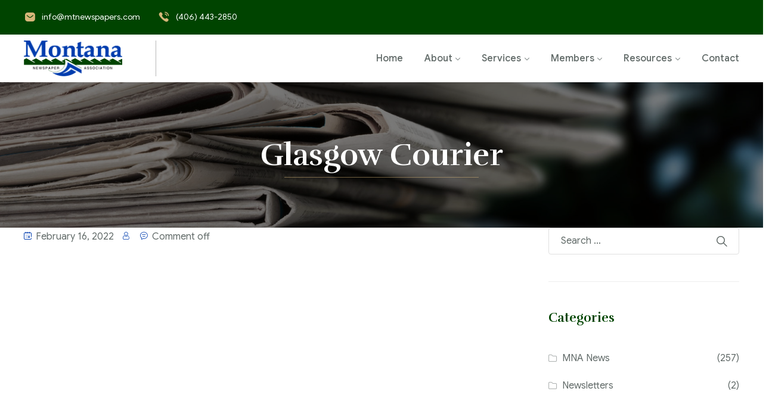

--- FILE ---
content_type: text/html; charset=UTF-8
request_url: https://www.mtnewspapers.com/directory/glasgow-courier/
body_size: 17722
content:
<!DOCTYPE html>
<html lang="en-US" >

<head>
    <meta http-equiv="Content-Type" content="text/html; charset=UTF-8" />
    <link rel="profile" href="//gmpg.org/xfn/11">
    <link rel="pingback" href="https://www.mtnewspapers.com/xmlrpc.php">
    <meta http-equiv="X-UA-Compatible" content="IE=edge">
    <meta name="viewport" content="width=device-width, initial-scale=1, shrink-to-fit=no"/>
    <meta name='robots' content='index, follow, max-image-preview:large, max-snippet:-1, max-video-preview:-1' />
	<style>img:is([sizes="auto" i], [sizes^="auto," i]) { contain-intrinsic-size: 3000px 1500px }</style>
	
	<!-- This site is optimized with the Yoast SEO plugin v25.9 - https://yoast.com/wordpress/plugins/seo/ -->
	<title>Glasgow Courier | Montana Newspaper Association</title>
	<link rel="canonical" href="https://www.mtnewspapers.com/directory/glasgow-courier/" />
	<meta property="og:locale" content="en_US" />
	<meta property="og:type" content="article" />
	<meta property="og:title" content="Glasgow Courier | Montana Newspaper Association" />
	<meta property="og:url" content="https://www.mtnewspapers.com/directory/glasgow-courier/" />
	<meta property="og:site_name" content="Montana Newspaper Association" />
	<meta name="twitter:card" content="summary_large_image" />
	<script type="application/ld+json" class="yoast-schema-graph">{"@context":"https://schema.org","@graph":[{"@type":"WebPage","@id":"https://www.mtnewspapers.com/directory/glasgow-courier/","url":"https://www.mtnewspapers.com/directory/glasgow-courier/","name":"Glasgow Courier | Montana Newspaper Association","isPartOf":{"@id":"https://www.mtnewspapers.com/#website"},"datePublished":"2022-02-16T15:57:18+00:00","breadcrumb":{"@id":"https://www.mtnewspapers.com/directory/glasgow-courier/#breadcrumb"},"inLanguage":"en-US","potentialAction":[{"@type":"ReadAction","target":["https://www.mtnewspapers.com/directory/glasgow-courier/"]}]},{"@type":"BreadcrumbList","@id":"https://www.mtnewspapers.com/directory/glasgow-courier/#breadcrumb","itemListElement":[{"@type":"ListItem","position":1,"name":"Home","item":"https://www.mtnewspapers.com/"},{"@type":"ListItem","position":2,"name":"Directory","item":"https://www.mtnewspapers.com/directory/"},{"@type":"ListItem","position":3,"name":"Glasgow Courier"}]},{"@type":"WebSite","@id":"https://www.mtnewspapers.com/#website","url":"https://www.mtnewspapers.com/","name":"Montana Newspaper Association","description":"","publisher":{"@id":"https://www.mtnewspapers.com/#organization"},"potentialAction":[{"@type":"SearchAction","target":{"@type":"EntryPoint","urlTemplate":"https://www.mtnewspapers.com/?s={search_term_string}"},"query-input":{"@type":"PropertyValueSpecification","valueRequired":true,"valueName":"search_term_string"}}],"inLanguage":"en-US"},{"@type":"Organization","@id":"https://www.mtnewspapers.com/#organization","name":"Montana Newspaper Association","url":"https://www.mtnewspapers.com/","logo":{"@type":"ImageObject","inLanguage":"en-US","@id":"https://www.mtnewspapers.com/#/schema/logo/image/","url":"https://www.mtnewspapers.com/wp-content/uploads/2021/10/logo.png","contentUrl":"https://www.mtnewspapers.com/wp-content/uploads/2021/10/logo.png","width":110,"height":40,"caption":"Montana Newspaper Association"},"image":{"@id":"https://www.mtnewspapers.com/#/schema/logo/image/"}}]}</script>
	<!-- / Yoast SEO plugin. -->


<link rel='dns-prefetch' href='//www.googletagmanager.com' />
<link rel='dns-prefetch' href='//fonts.googleapis.com' />
<link rel="alternate" type="application/rss+xml" title="Montana Newspaper Association &raquo; Feed" href="https://www.mtnewspapers.com/feed/" />
<link rel="alternate" type="application/rss+xml" title="Montana Newspaper Association &raquo; Comments Feed" href="https://www.mtnewspapers.com/comments/feed/" />
<script type="text/javascript">
/* <![CDATA[ */
window._wpemojiSettings = {"baseUrl":"https:\/\/s.w.org\/images\/core\/emoji\/16.0.1\/72x72\/","ext":".png","svgUrl":"https:\/\/s.w.org\/images\/core\/emoji\/16.0.1\/svg\/","svgExt":".svg","source":{"concatemoji":"https:\/\/www.mtnewspapers.com\/wp-includes\/js\/wp-emoji-release.min.js?ver=6.8.3"}};
/*! This file is auto-generated */
!function(s,n){var o,i,e;function c(e){try{var t={supportTests:e,timestamp:(new Date).valueOf()};sessionStorage.setItem(o,JSON.stringify(t))}catch(e){}}function p(e,t,n){e.clearRect(0,0,e.canvas.width,e.canvas.height),e.fillText(t,0,0);var t=new Uint32Array(e.getImageData(0,0,e.canvas.width,e.canvas.height).data),a=(e.clearRect(0,0,e.canvas.width,e.canvas.height),e.fillText(n,0,0),new Uint32Array(e.getImageData(0,0,e.canvas.width,e.canvas.height).data));return t.every(function(e,t){return e===a[t]})}function u(e,t){e.clearRect(0,0,e.canvas.width,e.canvas.height),e.fillText(t,0,0);for(var n=e.getImageData(16,16,1,1),a=0;a<n.data.length;a++)if(0!==n.data[a])return!1;return!0}function f(e,t,n,a){switch(t){case"flag":return n(e,"\ud83c\udff3\ufe0f\u200d\u26a7\ufe0f","\ud83c\udff3\ufe0f\u200b\u26a7\ufe0f")?!1:!n(e,"\ud83c\udde8\ud83c\uddf6","\ud83c\udde8\u200b\ud83c\uddf6")&&!n(e,"\ud83c\udff4\udb40\udc67\udb40\udc62\udb40\udc65\udb40\udc6e\udb40\udc67\udb40\udc7f","\ud83c\udff4\u200b\udb40\udc67\u200b\udb40\udc62\u200b\udb40\udc65\u200b\udb40\udc6e\u200b\udb40\udc67\u200b\udb40\udc7f");case"emoji":return!a(e,"\ud83e\udedf")}return!1}function g(e,t,n,a){var r="undefined"!=typeof WorkerGlobalScope&&self instanceof WorkerGlobalScope?new OffscreenCanvas(300,150):s.createElement("canvas"),o=r.getContext("2d",{willReadFrequently:!0}),i=(o.textBaseline="top",o.font="600 32px Arial",{});return e.forEach(function(e){i[e]=t(o,e,n,a)}),i}function t(e){var t=s.createElement("script");t.src=e,t.defer=!0,s.head.appendChild(t)}"undefined"!=typeof Promise&&(o="wpEmojiSettingsSupports",i=["flag","emoji"],n.supports={everything:!0,everythingExceptFlag:!0},e=new Promise(function(e){s.addEventListener("DOMContentLoaded",e,{once:!0})}),new Promise(function(t){var n=function(){try{var e=JSON.parse(sessionStorage.getItem(o));if("object"==typeof e&&"number"==typeof e.timestamp&&(new Date).valueOf()<e.timestamp+604800&&"object"==typeof e.supportTests)return e.supportTests}catch(e){}return null}();if(!n){if("undefined"!=typeof Worker&&"undefined"!=typeof OffscreenCanvas&&"undefined"!=typeof URL&&URL.createObjectURL&&"undefined"!=typeof Blob)try{var e="postMessage("+g.toString()+"("+[JSON.stringify(i),f.toString(),p.toString(),u.toString()].join(",")+"));",a=new Blob([e],{type:"text/javascript"}),r=new Worker(URL.createObjectURL(a),{name:"wpTestEmojiSupports"});return void(r.onmessage=function(e){c(n=e.data),r.terminate(),t(n)})}catch(e){}c(n=g(i,f,p,u))}t(n)}).then(function(e){for(var t in e)n.supports[t]=e[t],n.supports.everything=n.supports.everything&&n.supports[t],"flag"!==t&&(n.supports.everythingExceptFlag=n.supports.everythingExceptFlag&&n.supports[t]);n.supports.everythingExceptFlag=n.supports.everythingExceptFlag&&!n.supports.flag,n.DOMReady=!1,n.readyCallback=function(){n.DOMReady=!0}}).then(function(){return e}).then(function(){var e;n.supports.everything||(n.readyCallback(),(e=n.source||{}).concatemoji?t(e.concatemoji):e.wpemoji&&e.twemoji&&(t(e.twemoji),t(e.wpemoji)))}))}((window,document),window._wpemojiSettings);
/* ]]> */
</script>
<link rel='stylesheet' id='mec-select2-style-css' href='https://www.mtnewspapers.com/wp-content/plugins/modern-events-calendar-lite/assets/packages/select2/select2.min.css?ver=6.5.5' type='text/css' media='all' />
<link rel='stylesheet' id='mec-font-icons-css' href='https://www.mtnewspapers.com/wp-content/plugins/modern-events-calendar-lite/assets/css/iconfonts.css?ver=6.8.3' type='text/css' media='all' />
<link rel='stylesheet' id='mec-frontend-style-css' href='https://www.mtnewspapers.com/wp-content/plugins/modern-events-calendar-lite/assets/css/frontend.min.css?ver=6.5.5' type='text/css' media='all' />
<link rel='stylesheet' id='mec-tooltip-style-css' href='https://www.mtnewspapers.com/wp-content/plugins/modern-events-calendar-lite/assets/packages/tooltip/tooltip.css?ver=6.8.3' type='text/css' media='all' />
<link rel='stylesheet' id='mec-tooltip-shadow-style-css' href='https://www.mtnewspapers.com/wp-content/plugins/modern-events-calendar-lite/assets/packages/tooltip/tooltipster-sideTip-shadow.min.css?ver=6.8.3' type='text/css' media='all' />
<link rel='stylesheet' id='featherlight-css' href='https://www.mtnewspapers.com/wp-content/plugins/modern-events-calendar-lite/assets/packages/featherlight/featherlight.css?ver=6.8.3' type='text/css' media='all' />
<link rel='stylesheet' id='mec-google-fonts-css' href='//fonts.googleapis.com/css?family=Montserrat%3A400%2C700%7CRoboto%3A100%2C300%2C400%2C700&#038;ver=6.8.3' type='text/css' media='all' />
<link rel='stylesheet' id='mec-lity-style-css' href='https://www.mtnewspapers.com/wp-content/plugins/modern-events-calendar-lite/assets/packages/lity/lity.min.css?ver=6.8.3' type='text/css' media='all' />
<link rel='stylesheet' id='mec-general-calendar-style-css' href='https://www.mtnewspapers.com/wp-content/plugins/modern-events-calendar-lite/assets/css/mec-general-calendar.css?ver=6.8.3' type='text/css' media='all' />
<style id='wp-emoji-styles-inline-css' type='text/css'>

	img.wp-smiley, img.emoji {
		display: inline !important;
		border: none !important;
		box-shadow: none !important;
		height: 1em !important;
		width: 1em !important;
		margin: 0 0.07em !important;
		vertical-align: -0.1em !important;
		background: none !important;
		padding: 0 !important;
	}
</style>
<link rel='stylesheet' id='wp-block-library-css' href='https://www.mtnewspapers.com/wp-includes/css/dist/block-library/style.min.css?ver=6.8.3' type='text/css' media='all' />
<style id='classic-theme-styles-inline-css' type='text/css'>
/*! This file is auto-generated */
.wp-block-button__link{color:#fff;background-color:#32373c;border-radius:9999px;box-shadow:none;text-decoration:none;padding:calc(.667em + 2px) calc(1.333em + 2px);font-size:1.125em}.wp-block-file__button{background:#32373c;color:#fff;text-decoration:none}
</style>
<style id='global-styles-inline-css' type='text/css'>
:root{--wp--preset--aspect-ratio--square: 1;--wp--preset--aspect-ratio--4-3: 4/3;--wp--preset--aspect-ratio--3-4: 3/4;--wp--preset--aspect-ratio--3-2: 3/2;--wp--preset--aspect-ratio--2-3: 2/3;--wp--preset--aspect-ratio--16-9: 16/9;--wp--preset--aspect-ratio--9-16: 9/16;--wp--preset--color--black: #000000;--wp--preset--color--cyan-bluish-gray: #abb8c3;--wp--preset--color--white: #ffffff;--wp--preset--color--pale-pink: #f78da7;--wp--preset--color--vivid-red: #cf2e2e;--wp--preset--color--luminous-vivid-orange: #ff6900;--wp--preset--color--luminous-vivid-amber: #fcb900;--wp--preset--color--light-green-cyan: #7bdcb5;--wp--preset--color--vivid-green-cyan: #00d084;--wp--preset--color--pale-cyan-blue: #8ed1fc;--wp--preset--color--vivid-cyan-blue: #0693e3;--wp--preset--color--vivid-purple: #9b51e0;--wp--preset--gradient--vivid-cyan-blue-to-vivid-purple: linear-gradient(135deg,rgba(6,147,227,1) 0%,rgb(155,81,224) 100%);--wp--preset--gradient--light-green-cyan-to-vivid-green-cyan: linear-gradient(135deg,rgb(122,220,180) 0%,rgb(0,208,130) 100%);--wp--preset--gradient--luminous-vivid-amber-to-luminous-vivid-orange: linear-gradient(135deg,rgba(252,185,0,1) 0%,rgba(255,105,0,1) 100%);--wp--preset--gradient--luminous-vivid-orange-to-vivid-red: linear-gradient(135deg,rgba(255,105,0,1) 0%,rgb(207,46,46) 100%);--wp--preset--gradient--very-light-gray-to-cyan-bluish-gray: linear-gradient(135deg,rgb(238,238,238) 0%,rgb(169,184,195) 100%);--wp--preset--gradient--cool-to-warm-spectrum: linear-gradient(135deg,rgb(74,234,220) 0%,rgb(151,120,209) 20%,rgb(207,42,186) 40%,rgb(238,44,130) 60%,rgb(251,105,98) 80%,rgb(254,248,76) 100%);--wp--preset--gradient--blush-light-purple: linear-gradient(135deg,rgb(255,206,236) 0%,rgb(152,150,240) 100%);--wp--preset--gradient--blush-bordeaux: linear-gradient(135deg,rgb(254,205,165) 0%,rgb(254,45,45) 50%,rgb(107,0,62) 100%);--wp--preset--gradient--luminous-dusk: linear-gradient(135deg,rgb(255,203,112) 0%,rgb(199,81,192) 50%,rgb(65,88,208) 100%);--wp--preset--gradient--pale-ocean: linear-gradient(135deg,rgb(255,245,203) 0%,rgb(182,227,212) 50%,rgb(51,167,181) 100%);--wp--preset--gradient--electric-grass: linear-gradient(135deg,rgb(202,248,128) 0%,rgb(113,206,126) 100%);--wp--preset--gradient--midnight: linear-gradient(135deg,rgb(2,3,129) 0%,rgb(40,116,252) 100%);--wp--preset--font-size--small: 13px;--wp--preset--font-size--medium: 20px;--wp--preset--font-size--large: 36px;--wp--preset--font-size--x-large: 42px;--wp--preset--spacing--20: 0.44rem;--wp--preset--spacing--30: 0.67rem;--wp--preset--spacing--40: 1rem;--wp--preset--spacing--50: 1.5rem;--wp--preset--spacing--60: 2.25rem;--wp--preset--spacing--70: 3.38rem;--wp--preset--spacing--80: 5.06rem;--wp--preset--shadow--natural: 6px 6px 9px rgba(0, 0, 0, 0.2);--wp--preset--shadow--deep: 12px 12px 50px rgba(0, 0, 0, 0.4);--wp--preset--shadow--sharp: 6px 6px 0px rgba(0, 0, 0, 0.2);--wp--preset--shadow--outlined: 6px 6px 0px -3px rgba(255, 255, 255, 1), 6px 6px rgba(0, 0, 0, 1);--wp--preset--shadow--crisp: 6px 6px 0px rgba(0, 0, 0, 1);}:where(.is-layout-flex){gap: 0.5em;}:where(.is-layout-grid){gap: 0.5em;}body .is-layout-flex{display: flex;}.is-layout-flex{flex-wrap: wrap;align-items: center;}.is-layout-flex > :is(*, div){margin: 0;}body .is-layout-grid{display: grid;}.is-layout-grid > :is(*, div){margin: 0;}:where(.wp-block-columns.is-layout-flex){gap: 2em;}:where(.wp-block-columns.is-layout-grid){gap: 2em;}:where(.wp-block-post-template.is-layout-flex){gap: 1.25em;}:where(.wp-block-post-template.is-layout-grid){gap: 1.25em;}.has-black-color{color: var(--wp--preset--color--black) !important;}.has-cyan-bluish-gray-color{color: var(--wp--preset--color--cyan-bluish-gray) !important;}.has-white-color{color: var(--wp--preset--color--white) !important;}.has-pale-pink-color{color: var(--wp--preset--color--pale-pink) !important;}.has-vivid-red-color{color: var(--wp--preset--color--vivid-red) !important;}.has-luminous-vivid-orange-color{color: var(--wp--preset--color--luminous-vivid-orange) !important;}.has-luminous-vivid-amber-color{color: var(--wp--preset--color--luminous-vivid-amber) !important;}.has-light-green-cyan-color{color: var(--wp--preset--color--light-green-cyan) !important;}.has-vivid-green-cyan-color{color: var(--wp--preset--color--vivid-green-cyan) !important;}.has-pale-cyan-blue-color{color: var(--wp--preset--color--pale-cyan-blue) !important;}.has-vivid-cyan-blue-color{color: var(--wp--preset--color--vivid-cyan-blue) !important;}.has-vivid-purple-color{color: var(--wp--preset--color--vivid-purple) !important;}.has-black-background-color{background-color: var(--wp--preset--color--black) !important;}.has-cyan-bluish-gray-background-color{background-color: var(--wp--preset--color--cyan-bluish-gray) !important;}.has-white-background-color{background-color: var(--wp--preset--color--white) !important;}.has-pale-pink-background-color{background-color: var(--wp--preset--color--pale-pink) !important;}.has-vivid-red-background-color{background-color: var(--wp--preset--color--vivid-red) !important;}.has-luminous-vivid-orange-background-color{background-color: var(--wp--preset--color--luminous-vivid-orange) !important;}.has-luminous-vivid-amber-background-color{background-color: var(--wp--preset--color--luminous-vivid-amber) !important;}.has-light-green-cyan-background-color{background-color: var(--wp--preset--color--light-green-cyan) !important;}.has-vivid-green-cyan-background-color{background-color: var(--wp--preset--color--vivid-green-cyan) !important;}.has-pale-cyan-blue-background-color{background-color: var(--wp--preset--color--pale-cyan-blue) !important;}.has-vivid-cyan-blue-background-color{background-color: var(--wp--preset--color--vivid-cyan-blue) !important;}.has-vivid-purple-background-color{background-color: var(--wp--preset--color--vivid-purple) !important;}.has-black-border-color{border-color: var(--wp--preset--color--black) !important;}.has-cyan-bluish-gray-border-color{border-color: var(--wp--preset--color--cyan-bluish-gray) !important;}.has-white-border-color{border-color: var(--wp--preset--color--white) !important;}.has-pale-pink-border-color{border-color: var(--wp--preset--color--pale-pink) !important;}.has-vivid-red-border-color{border-color: var(--wp--preset--color--vivid-red) !important;}.has-luminous-vivid-orange-border-color{border-color: var(--wp--preset--color--luminous-vivid-orange) !important;}.has-luminous-vivid-amber-border-color{border-color: var(--wp--preset--color--luminous-vivid-amber) !important;}.has-light-green-cyan-border-color{border-color: var(--wp--preset--color--light-green-cyan) !important;}.has-vivid-green-cyan-border-color{border-color: var(--wp--preset--color--vivid-green-cyan) !important;}.has-pale-cyan-blue-border-color{border-color: var(--wp--preset--color--pale-cyan-blue) !important;}.has-vivid-cyan-blue-border-color{border-color: var(--wp--preset--color--vivid-cyan-blue) !important;}.has-vivid-purple-border-color{border-color: var(--wp--preset--color--vivid-purple) !important;}.has-vivid-cyan-blue-to-vivid-purple-gradient-background{background: var(--wp--preset--gradient--vivid-cyan-blue-to-vivid-purple) !important;}.has-light-green-cyan-to-vivid-green-cyan-gradient-background{background: var(--wp--preset--gradient--light-green-cyan-to-vivid-green-cyan) !important;}.has-luminous-vivid-amber-to-luminous-vivid-orange-gradient-background{background: var(--wp--preset--gradient--luminous-vivid-amber-to-luminous-vivid-orange) !important;}.has-luminous-vivid-orange-to-vivid-red-gradient-background{background: var(--wp--preset--gradient--luminous-vivid-orange-to-vivid-red) !important;}.has-very-light-gray-to-cyan-bluish-gray-gradient-background{background: var(--wp--preset--gradient--very-light-gray-to-cyan-bluish-gray) !important;}.has-cool-to-warm-spectrum-gradient-background{background: var(--wp--preset--gradient--cool-to-warm-spectrum) !important;}.has-blush-light-purple-gradient-background{background: var(--wp--preset--gradient--blush-light-purple) !important;}.has-blush-bordeaux-gradient-background{background: var(--wp--preset--gradient--blush-bordeaux) !important;}.has-luminous-dusk-gradient-background{background: var(--wp--preset--gradient--luminous-dusk) !important;}.has-pale-ocean-gradient-background{background: var(--wp--preset--gradient--pale-ocean) !important;}.has-electric-grass-gradient-background{background: var(--wp--preset--gradient--electric-grass) !important;}.has-midnight-gradient-background{background: var(--wp--preset--gradient--midnight) !important;}.has-small-font-size{font-size: var(--wp--preset--font-size--small) !important;}.has-medium-font-size{font-size: var(--wp--preset--font-size--medium) !important;}.has-large-font-size{font-size: var(--wp--preset--font-size--large) !important;}.has-x-large-font-size{font-size: var(--wp--preset--font-size--x-large) !important;}
:where(.wp-block-post-template.is-layout-flex){gap: 1.25em;}:where(.wp-block-post-template.is-layout-grid){gap: 1.25em;}
:where(.wp-block-columns.is-layout-flex){gap: 2em;}:where(.wp-block-columns.is-layout-grid){gap: 2em;}
:root :where(.wp-block-pullquote){font-size: 1.5em;line-height: 1.6;}
</style>
<link rel='stylesheet' id='contact-form-7-css' href='https://www.mtnewspapers.com/wp-content/plugins/contact-form-7/includes/css/styles.css?ver=6.1.1' type='text/css' media='all' />
<link rel='stylesheet' id='team_style-css' href='https://www.mtnewspapers.com/wp-content/plugins/ova-team/assets/css/style.css?ver=6.8.3' type='text/css' media='all' />
<link rel='stylesheet' id='search-filter-plugin-styles-css' href='https://www.mtnewspapers.com/wp-content/plugins/search-filter-pro/public/assets/css/search-filter.min.css?ver=2.5.10' type='text/css' media='all' />
<link rel='stylesheet' id='athens-style-css' href='https://www.mtnewspapers.com/wp-content/themes/athens/style.css?ver=1.1.2' type='text/css' media='all' />
<style id='athens-style-inline-css' type='text/css'>
:root{--primary: #003daf;--secondary: #D7B679;--text: #616a68;--heading: #004400;--primary-font: Google Sans;--font-size: 16px;--line-height: 1.9em;--letter-spacing: 0px;--secondary-font: Rufina;--width-sidebar: 320px;--main-content:  calc( 100% - 320px );--container-width: 1290px;--boxed-offset: 20px;--woo-layout: layout_1c;--woo-width-sidebar: 320px;--woo-main-content:  calc( 100% - 320px );}@media (min-width: 1024px) and ( max-width: 1350px ){
		        body .row_site,
		        body .elementor-section.elementor-section-boxed>.elementor-container{
		            max-width: 100%;
		            padding-left: 30px;
		            padding-right: 30px;
		        }
		    }
</style>
<link rel='stylesheet' id='child-style-css' href='https://www.mtnewspapers.com/wp-content/themes/athens-child/style.css?ver=1.0.0' type='text/css' media='all' />
<link rel='stylesheet' id='ova-google-fonts-css' href='//fonts.googleapis.com/css?family=Google+Sans%3A100%2C200%2C300%2C400%2C500%2C600%2C700%2C800%2C900%7CRufina%3A100%2C200%2C300%2C400%2C500%2C600%2C700%2C800%2C900' type='text/css' media='all' />
<link rel='stylesheet' id='carousel-css' href='https://www.mtnewspapers.com/wp-content/themes/athens/assets/libs/carousel/assets/owl.carousel.min.css' type='text/css' media='all' />
<link rel='stylesheet' id='ovaicon-css' href='https://www.mtnewspapers.com/wp-content/themes/athens/assets/libs/ovaicon/font/ovaicon.css' type='text/css' media='all' />
<link rel='stylesheet' id='lawicon-css' href='https://www.mtnewspapers.com/wp-content/themes/athens/assets/libs/lawicon/font/flaticon.css' type='text/css' media='all' />
<link rel='stylesheet' id='ovaicomoon-css' href='https://www.mtnewspapers.com/wp-content/themes/athens/assets/libs/icomoon/style.css' type='text/css' media='all' />
<link rel='stylesheet' id='iconly-css' href='https://www.mtnewspapers.com/wp-content/themes/athens/assets/libs/iconly/css/style.css' type='text/css' media='all' />
<link rel='stylesheet' id='fontawesome-css' href='https://www.mtnewspapers.com/wp-content/themes/athens/assets/libs/fontawesome/css/all.min.css' type='text/css' media='all' />
<link rel='stylesheet' id='recent-posts-widget-with-thumbnails-public-style-css' href='https://www.mtnewspapers.com/wp-content/plugins/recent-posts-widget-with-thumbnails/public.css?ver=7.1.1' type='text/css' media='all' />
<link rel='stylesheet' id='custom-layouts-styles-css' href='https://www.mtnewspapers.com/wp-content/uploads/custom-layouts/style.css?ver=15' type='text/css' media='all' />
<script type="text/javascript" src="https://www.mtnewspapers.com/wp-includes/js/jquery/jquery.min.js?ver=3.7.1" id="jquery-core-js"></script>
<script type="text/javascript" src="https://www.mtnewspapers.com/wp-includes/js/jquery/jquery-migrate.min.js?ver=3.4.1" id="jquery-migrate-js"></script>
<script type="text/javascript" src="https://www.mtnewspapers.com/wp-content/plugins/modern-events-calendar-lite/assets/js/mec-general-calendar.js?ver=6.5.5" id="mec-general-calendar-script-js"></script>
<script type="text/javascript" id="mec-frontend-script-js-extra">
/* <![CDATA[ */
var mecdata = {"day":"day","days":"days","hour":"hour","hours":"hours","minute":"minute","minutes":"minutes","second":"second","seconds":"seconds","elementor_edit_mode":"no","recapcha_key":"","ajax_url":"https:\/\/www.mtnewspapers.com\/wp-admin\/admin-ajax.php","fes_nonce":"58e9f25fb3","current_year":"2026","current_month":"01","datepicker_format":"yy-mm-dd"};
/* ]]> */
</script>
<script type="text/javascript" src="https://www.mtnewspapers.com/wp-content/plugins/modern-events-calendar-lite/assets/js/frontend.js?ver=6.5.5" id="mec-frontend-script-js"></script>
<script type="text/javascript" src="https://www.mtnewspapers.com/wp-content/plugins/modern-events-calendar-lite/assets/js/events.js?ver=6.5.5" id="mec-events-script-js"></script>
<script type="text/javascript" id="search-filter-plugin-build-js-extra">
/* <![CDATA[ */
var SF_LDATA = {"ajax_url":"https:\/\/www.mtnewspapers.com\/wp-admin\/admin-ajax.php","home_url":"https:\/\/www.mtnewspapers.com\/","extensions":[]};
/* ]]> */
</script>
<script type="text/javascript" src="https://www.mtnewspapers.com/wp-content/plugins/search-filter-pro/public/assets/js/search-filter-build.min.js?ver=2.5.10" id="search-filter-plugin-build-js"></script>
<script type="text/javascript" src="https://www.mtnewspapers.com/wp-content/plugins/search-filter-pro/public/assets/js/chosen.jquery.min.js?ver=2.5.10" id="search-filter-plugin-chosen-js"></script>

<!-- Google tag (gtag.js) snippet added by Site Kit -->
<!-- Google Analytics snippet added by Site Kit -->
<script type="text/javascript" src="https://www.googletagmanager.com/gtag/js?id=G-TLCZRZHTV3" id="google_gtagjs-js" async></script>
<script type="text/javascript" id="google_gtagjs-js-after">
/* <![CDATA[ */
window.dataLayer = window.dataLayer || [];function gtag(){dataLayer.push(arguments);}
gtag("set","linker",{"domains":["www.mtnewspapers.com"]});
gtag("js", new Date());
gtag("set", "developer_id.dZTNiMT", true);
gtag("config", "G-TLCZRZHTV3");
/* ]]> */
</script>
<link rel="https://api.w.org/" href="https://www.mtnewspapers.com/wp-json/" /><link rel="alternate" title="JSON" type="application/json" href="https://www.mtnewspapers.com/wp-json/wp/v2/directory/8197" /><link rel="EditURI" type="application/rsd+xml" title="RSD" href="https://www.mtnewspapers.com/xmlrpc.php?rsd" />
<meta name="generator" content="WordPress 6.8.3" />
<link rel='shortlink' href='https://www.mtnewspapers.com/?p=8197' />
<link rel="alternate" title="oEmbed (JSON)" type="application/json+oembed" href="https://www.mtnewspapers.com/wp-json/oembed/1.0/embed?url=https%3A%2F%2Fwww.mtnewspapers.com%2Fdirectory%2Fglasgow-courier%2F" />
<link rel="alternate" title="oEmbed (XML)" type="text/xml+oembed" href="https://www.mtnewspapers.com/wp-json/oembed/1.0/embed?url=https%3A%2F%2Fwww.mtnewspapers.com%2Fdirectory%2Fglasgow-courier%2F&#038;format=xml" />
<meta name="generator" content="Site Kit by Google 1.161.0" /><meta name="generator" content="Elementor 3.32.2; features: additional_custom_breakpoints; settings: css_print_method-external, google_font-enabled, font_display-auto">
			<style>
				.e-con.e-parent:nth-of-type(n+4):not(.e-lazyloaded):not(.e-no-lazyload),
				.e-con.e-parent:nth-of-type(n+4):not(.e-lazyloaded):not(.e-no-lazyload) * {
					background-image: none !important;
				}
				@media screen and (max-height: 1024px) {
					.e-con.e-parent:nth-of-type(n+3):not(.e-lazyloaded):not(.e-no-lazyload),
					.e-con.e-parent:nth-of-type(n+3):not(.e-lazyloaded):not(.e-no-lazyload) * {
						background-image: none !important;
					}
				}
				@media screen and (max-height: 640px) {
					.e-con.e-parent:nth-of-type(n+2):not(.e-lazyloaded):not(.e-no-lazyload),
					.e-con.e-parent:nth-of-type(n+2):not(.e-lazyloaded):not(.e-no-lazyload) * {
						background-image: none !important;
					}
				}
			</style>
			<meta name="generator" content="Powered by Slider Revolution 6.7.15 - responsive, Mobile-Friendly Slider Plugin for WordPress with comfortable drag and drop interface." />
<link rel="icon" href="https://www.mtnewspapers.com/wp-content/uploads/2022/01/cropped-favicon-32x32.png" sizes="32x32" />
<link rel="icon" href="https://www.mtnewspapers.com/wp-content/uploads/2022/01/cropped-favicon-192x192.png" sizes="192x192" />
<link rel="apple-touch-icon" href="https://www.mtnewspapers.com/wp-content/uploads/2022/01/cropped-favicon-180x180.png" />
<meta name="msapplication-TileImage" content="https://www.mtnewspapers.com/wp-content/uploads/2022/01/cropped-favicon-270x270.png" />
<script>function setREVStartSize(e){
			//window.requestAnimationFrame(function() {
				window.RSIW = window.RSIW===undefined ? window.innerWidth : window.RSIW;
				window.RSIH = window.RSIH===undefined ? window.innerHeight : window.RSIH;
				try {
					var pw = document.getElementById(e.c).parentNode.offsetWidth,
						newh;
					pw = pw===0 || isNaN(pw) || (e.l=="fullwidth" || e.layout=="fullwidth") ? window.RSIW : pw;
					e.tabw = e.tabw===undefined ? 0 : parseInt(e.tabw);
					e.thumbw = e.thumbw===undefined ? 0 : parseInt(e.thumbw);
					e.tabh = e.tabh===undefined ? 0 : parseInt(e.tabh);
					e.thumbh = e.thumbh===undefined ? 0 : parseInt(e.thumbh);
					e.tabhide = e.tabhide===undefined ? 0 : parseInt(e.tabhide);
					e.thumbhide = e.thumbhide===undefined ? 0 : parseInt(e.thumbhide);
					e.mh = e.mh===undefined || e.mh=="" || e.mh==="auto" ? 0 : parseInt(e.mh,0);
					if(e.layout==="fullscreen" || e.l==="fullscreen")
						newh = Math.max(e.mh,window.RSIH);
					else{
						e.gw = Array.isArray(e.gw) ? e.gw : [e.gw];
						for (var i in e.rl) if (e.gw[i]===undefined || e.gw[i]===0) e.gw[i] = e.gw[i-1];
						e.gh = e.el===undefined || e.el==="" || (Array.isArray(e.el) && e.el.length==0)? e.gh : e.el;
						e.gh = Array.isArray(e.gh) ? e.gh : [e.gh];
						for (var i in e.rl) if (e.gh[i]===undefined || e.gh[i]===0) e.gh[i] = e.gh[i-1];
											
						var nl = new Array(e.rl.length),
							ix = 0,
							sl;
						e.tabw = e.tabhide>=pw ? 0 : e.tabw;
						e.thumbw = e.thumbhide>=pw ? 0 : e.thumbw;
						e.tabh = e.tabhide>=pw ? 0 : e.tabh;
						e.thumbh = e.thumbhide>=pw ? 0 : e.thumbh;
						for (var i in e.rl) nl[i] = e.rl[i]<window.RSIW ? 0 : e.rl[i];
						sl = nl[0];
						for (var i in nl) if (sl>nl[i] && nl[i]>0) { sl = nl[i]; ix=i;}
						var m = pw>(e.gw[ix]+e.tabw+e.thumbw) ? 1 : (pw-(e.tabw+e.thumbw)) / (e.gw[ix]);
						newh =  (e.gh[ix] * m) + (e.tabh + e.thumbh);
					}
					var el = document.getElementById(e.c);
					if (el!==null && el) el.style.height = newh+"px";
					el = document.getElementById(e.c+"_wrapper");
					if (el!==null && el) {
						el.style.height = newh+"px";
						el.style.display = "block";
					}
				} catch(e){
					console.log("Failure at Presize of Slider:" + e)
				}
			//});
		  };</script>
<style type="text/css">.mec-wrap, .mec-wrap div:not([class^="elementor-"]), .lity-container, .mec-wrap h1, .mec-wrap h2, .mec-wrap h3, .mec-wrap h4, .mec-wrap h5, .mec-wrap h6, .entry-content .mec-wrap h1, .entry-content .mec-wrap h2, .entry-content .mec-wrap h3, .entry-content .mec-wrap h4, .entry-content .mec-wrap h5, .entry-content .mec-wrap h6, .mec-wrap .mec-totalcal-box input[type="submit"], .mec-wrap .mec-totalcal-box .mec-totalcal-view span, .mec-agenda-event-title a, .lity-content .mec-events-meta-group-booking select, .lity-content .mec-book-ticket-variation h5, .lity-content .mec-events-meta-group-booking input[type="number"], .lity-content .mec-events-meta-group-booking input[type="text"], .lity-content .mec-events-meta-group-booking input[type="email"],.mec-organizer-item a, .mec-single-event .mec-events-meta-group-booking ul.mec-book-tickets-container li.mec-book-ticket-container label { font-family: "Montserrat", -apple-system, BlinkMacSystemFont, "Segoe UI", Roboto, sans-serif;}.mec-event-content p, .mec-search-bar-result .mec-event-detail{ font-family: Roboto, sans-serif;} .mec-wrap .mec-totalcal-box input, .mec-wrap .mec-totalcal-box select, .mec-checkboxes-search .mec-searchbar-category-wrap, .mec-wrap .mec-totalcal-box .mec-totalcal-view span { font-family: "Roboto", Helvetica, Arial, sans-serif; }.mec-event-grid-modern .event-grid-modern-head .mec-event-day, .mec-event-list-minimal .mec-time-details, .mec-event-list-minimal .mec-event-detail, .mec-event-list-modern .mec-event-detail, .mec-event-grid-minimal .mec-time-details, .mec-event-grid-minimal .mec-event-detail, .mec-event-grid-simple .mec-event-detail, .mec-event-cover-modern .mec-event-place, .mec-event-cover-clean .mec-event-place, .mec-calendar .mec-event-article .mec-localtime-details div, .mec-calendar .mec-event-article .mec-event-detail, .mec-calendar.mec-calendar-daily .mec-calendar-d-top h2, .mec-calendar.mec-calendar-daily .mec-calendar-d-top h3, .mec-toggle-item-col .mec-event-day, .mec-weather-summary-temp { font-family: "Roboto", sans-serif; } .mec-fes-form, .mec-fes-list, .mec-fes-form input, .mec-event-date .mec-tooltip .box, .mec-event-status .mec-tooltip .box, .ui-datepicker.ui-widget, .mec-fes-form button[type="submit"].mec-fes-sub-button, .mec-wrap .mec-timeline-events-container p, .mec-wrap .mec-timeline-events-container h4, .mec-wrap .mec-timeline-events-container div, .mec-wrap .mec-timeline-events-container a, .mec-wrap .mec-timeline-events-container span { font-family: -apple-system, BlinkMacSystemFont, "Segoe UI", Roboto, sans-serif !important; }.mec-event-grid-minimal .mec-modal-booking-button:hover, .mec-events-timeline-wrap .mec-organizer-item a, .mec-events-timeline-wrap .mec-organizer-item:after, .mec-events-timeline-wrap .mec-shortcode-organizers i, .mec-timeline-event .mec-modal-booking-button, .mec-wrap .mec-map-lightbox-wp.mec-event-list-classic .mec-event-date, .mec-timetable-t2-col .mec-modal-booking-button:hover, .mec-event-container-classic .mec-modal-booking-button:hover, .mec-calendar-events-side .mec-modal-booking-button:hover, .mec-event-grid-yearly  .mec-modal-booking-button, .mec-events-agenda .mec-modal-booking-button, .mec-event-grid-simple .mec-modal-booking-button, .mec-event-list-minimal  .mec-modal-booking-button:hover, .mec-timeline-month-divider,  .mec-wrap.colorskin-custom .mec-totalcal-box .mec-totalcal-view span:hover,.mec-wrap.colorskin-custom .mec-calendar.mec-event-calendar-classic .mec-selected-day,.mec-wrap.colorskin-custom .mec-color, .mec-wrap.colorskin-custom .mec-event-sharing-wrap .mec-event-sharing > li:hover a, .mec-wrap.colorskin-custom .mec-color-hover:hover, .mec-wrap.colorskin-custom .mec-color-before *:before ,.mec-wrap.colorskin-custom .mec-widget .mec-event-grid-classic.owl-carousel .owl-nav i,.mec-wrap.colorskin-custom .mec-event-list-classic a.magicmore:hover,.mec-wrap.colorskin-custom .mec-event-grid-simple:hover .mec-event-title,.mec-wrap.colorskin-custom .mec-single-event .mec-event-meta dd.mec-events-event-categories:before,.mec-wrap.colorskin-custom .mec-single-event-date:before,.mec-wrap.colorskin-custom .mec-single-event-time:before,.mec-wrap.colorskin-custom .mec-events-meta-group.mec-events-meta-group-venue:before,.mec-wrap.colorskin-custom .mec-calendar .mec-calendar-side .mec-previous-month i,.mec-wrap.colorskin-custom .mec-calendar .mec-calendar-side .mec-next-month:hover,.mec-wrap.colorskin-custom .mec-calendar .mec-calendar-side .mec-previous-month:hover,.mec-wrap.colorskin-custom .mec-calendar .mec-calendar-side .mec-next-month:hover,.mec-wrap.colorskin-custom .mec-calendar.mec-event-calendar-classic dt.mec-selected-day:hover,.mec-wrap.colorskin-custom .mec-infowindow-wp h5 a:hover, .colorskin-custom .mec-events-meta-group-countdown .mec-end-counts h3,.mec-calendar .mec-calendar-side .mec-next-month i,.mec-wrap .mec-totalcal-box i,.mec-calendar .mec-event-article .mec-event-title a:hover,.mec-attendees-list-details .mec-attendee-profile-link a:hover,.mec-wrap.colorskin-custom .mec-next-event-details li i, .mec-next-event-details i:before, .mec-marker-infowindow-wp .mec-marker-infowindow-count, .mec-next-event-details a,.mec-wrap.colorskin-custom .mec-events-masonry-cats a.mec-masonry-cat-selected,.lity .mec-color,.lity .mec-color-before :before,.lity .mec-color-hover:hover,.lity .mec-wrap .mec-color,.lity .mec-wrap .mec-color-before :before,.lity .mec-wrap .mec-color-hover:hover,.leaflet-popup-content .mec-color,.leaflet-popup-content .mec-color-before :before,.leaflet-popup-content .mec-color-hover:hover,.leaflet-popup-content .mec-wrap .mec-color,.leaflet-popup-content .mec-wrap .mec-color-before :before,.leaflet-popup-content .mec-wrap .mec-color-hover:hover, .mec-calendar.mec-calendar-daily .mec-calendar-d-table .mec-daily-view-day.mec-daily-view-day-active.mec-color, .mec-map-boxshow div .mec-map-view-event-detail.mec-event-detail i,.mec-map-boxshow div .mec-map-view-event-detail.mec-event-detail:hover,.mec-map-boxshow .mec-color,.mec-map-boxshow .mec-color-before :before,.mec-map-boxshow .mec-color-hover:hover,.mec-map-boxshow .mec-wrap .mec-color,.mec-map-boxshow .mec-wrap .mec-color-before :before,.mec-map-boxshow .mec-wrap .mec-color-hover:hover, .mec-choosen-time-message, .mec-booking-calendar-month-navigation .mec-next-month:hover, .mec-booking-calendar-month-navigation .mec-previous-month:hover, .mec-yearly-view-wrap .mec-agenda-event-title a:hover, .mec-yearly-view-wrap .mec-yearly-title-sec .mec-next-year i, .mec-yearly-view-wrap .mec-yearly-title-sec .mec-previous-year i, .mec-yearly-view-wrap .mec-yearly-title-sec .mec-next-year:hover, .mec-yearly-view-wrap .mec-yearly-title-sec .mec-previous-year:hover, .mec-av-spot .mec-av-spot-head .mec-av-spot-box span, .mec-wrap.colorskin-custom .mec-calendar .mec-calendar-side .mec-previous-month:hover .mec-load-month-link, .mec-wrap.colorskin-custom .mec-calendar .mec-calendar-side .mec-next-month:hover .mec-load-month-link, .mec-yearly-view-wrap .mec-yearly-title-sec .mec-previous-year:hover .mec-load-month-link, .mec-yearly-view-wrap .mec-yearly-title-sec .mec-next-year:hover .mec-load-month-link, .mec-skin-list-events-container .mec-data-fields-tooltip .mec-data-fields-tooltip-box ul .mec-event-data-field-item a, .mec-booking-shortcode .mec-event-ticket-name, .mec-booking-shortcode .mec-event-ticket-price, .mec-booking-shortcode .mec-ticket-variation-name, .mec-booking-shortcode .mec-ticket-variation-price, .mec-booking-shortcode label, .mec-booking-shortcode .nice-select, .mec-booking-shortcode input, .mec-booking-shortcode span.mec-book-price-detail-description, .mec-booking-shortcode .mec-ticket-name, .mec-booking-shortcode label.wn-checkbox-label, .mec-wrap.mec-cart table tr td a {color: #004400}.mec-skin-carousel-container .mec-event-footer-carousel-type3 .mec-modal-booking-button:hover, .mec-wrap.colorskin-custom .mec-event-sharing .mec-event-share:hover .event-sharing-icon,.mec-wrap.colorskin-custom .mec-event-grid-clean .mec-event-date,.mec-wrap.colorskin-custom .mec-event-list-modern .mec-event-sharing > li:hover a i,.mec-wrap.colorskin-custom .mec-event-list-modern .mec-event-sharing .mec-event-share:hover .mec-event-sharing-icon,.mec-wrap.colorskin-custom .mec-event-list-modern .mec-event-sharing li:hover a i,.mec-wrap.colorskin-custom .mec-calendar:not(.mec-event-calendar-classic) .mec-selected-day,.mec-wrap.colorskin-custom .mec-calendar .mec-selected-day:hover,.mec-wrap.colorskin-custom .mec-calendar .mec-calendar-row  dt.mec-has-event:hover,.mec-wrap.colorskin-custom .mec-calendar .mec-has-event:after, .mec-wrap.colorskin-custom .mec-bg-color, .mec-wrap.colorskin-custom .mec-bg-color-hover:hover, .colorskin-custom .mec-event-sharing-wrap:hover > li, .mec-wrap.colorskin-custom .mec-totalcal-box .mec-totalcal-view span.mec-totalcalview-selected,.mec-wrap .flip-clock-wrapper ul li a div div.inn,.mec-wrap .mec-totalcal-box .mec-totalcal-view span.mec-totalcalview-selected,.event-carousel-type1-head .mec-event-date-carousel,.mec-event-countdown-style3 .mec-event-date,#wrap .mec-wrap article.mec-event-countdown-style1,.mec-event-countdown-style1 .mec-event-countdown-part3 a.mec-event-button,.mec-wrap .mec-event-countdown-style2,.mec-map-get-direction-btn-cnt input[type="submit"],.mec-booking button,span.mec-marker-wrap,.mec-wrap.colorskin-custom .mec-timeline-events-container .mec-timeline-event-date:before, .mec-has-event-for-booking.mec-active .mec-calendar-novel-selected-day, .mec-booking-tooltip.multiple-time .mec-booking-calendar-date.mec-active, .mec-booking-tooltip.multiple-time .mec-booking-calendar-date:hover, .mec-ongoing-normal-label, .mec-calendar .mec-has-event:after, .mec-event-list-modern .mec-event-sharing li:hover .telegram{background-color: #004400;}.mec-booking-tooltip.multiple-time .mec-booking-calendar-date:hover, .mec-calendar-day.mec-active .mec-booking-tooltip.multiple-time .mec-booking-calendar-date.mec-active{ background-color: #004400;}.mec-skin-carousel-container .mec-event-footer-carousel-type3 .mec-modal-booking-button:hover, .mec-timeline-month-divider, .mec-wrap.colorskin-custom .mec-single-event .mec-speakers-details ul li .mec-speaker-avatar a:hover img,.mec-wrap.colorskin-custom .mec-event-list-modern .mec-event-sharing > li:hover a i,.mec-wrap.colorskin-custom .mec-event-list-modern .mec-event-sharing .mec-event-share:hover .mec-event-sharing-icon,.mec-wrap.colorskin-custom .mec-event-list-standard .mec-month-divider span:before,.mec-wrap.colorskin-custom .mec-single-event .mec-social-single:before,.mec-wrap.colorskin-custom .mec-single-event .mec-frontbox-title:before,.mec-wrap.colorskin-custom .mec-calendar .mec-calendar-events-side .mec-table-side-day, .mec-wrap.colorskin-custom .mec-border-color, .mec-wrap.colorskin-custom .mec-border-color-hover:hover, .colorskin-custom .mec-single-event .mec-frontbox-title:before, .colorskin-custom .mec-single-event .mec-wrap-checkout h4:before, .colorskin-custom .mec-single-event .mec-events-meta-group-booking form > h4:before, .mec-wrap.colorskin-custom .mec-totalcal-box .mec-totalcal-view span.mec-totalcalview-selected,.mec-wrap .mec-totalcal-box .mec-totalcal-view span.mec-totalcalview-selected,.event-carousel-type1-head .mec-event-date-carousel:after,.mec-wrap.colorskin-custom .mec-events-masonry-cats a.mec-masonry-cat-selected, .mec-marker-infowindow-wp .mec-marker-infowindow-count, .mec-wrap.colorskin-custom .mec-events-masonry-cats a:hover, .mec-has-event-for-booking .mec-calendar-novel-selected-day, .mec-booking-tooltip.multiple-time .mec-booking-calendar-date.mec-active, .mec-booking-tooltip.multiple-time .mec-booking-calendar-date:hover, .mec-virtual-event-history h3:before, .mec-booking-tooltip.multiple-time .mec-booking-calendar-date:hover, .mec-calendar-day.mec-active .mec-booking-tooltip.multiple-time .mec-booking-calendar-date.mec-active, .mec-rsvp-form-box form > h4:before, .mec-wrap .mec-box-title::before, .mec-box-title::before  {border-color: #004400;}.mec-wrap.colorskin-custom .mec-event-countdown-style3 .mec-event-date:after,.mec-wrap.colorskin-custom .mec-month-divider span:before, .mec-calendar.mec-event-container-simple dl dt.mec-selected-day, .mec-calendar.mec-event-container-simple dl dt.mec-selected-day:hover{border-bottom-color:#004400;}.mec-wrap.colorskin-custom  article.mec-event-countdown-style1 .mec-event-countdown-part2:after{border-color: transparent transparent transparent #004400;}.mec-wrap.colorskin-custom .mec-box-shadow-color { box-shadow: 0 4px 22px -7px #004400;}.mec-events-timeline-wrap .mec-shortcode-organizers, .mec-timeline-event .mec-modal-booking-button, .mec-events-timeline-wrap:before, .mec-wrap.colorskin-custom .mec-timeline-event-local-time, .mec-wrap.colorskin-custom .mec-timeline-event-time ,.mec-wrap.colorskin-custom .mec-timeline-event-location,.mec-choosen-time-message { background: rgba(0,68,0,.11);}.mec-wrap.colorskin-custom .mec-timeline-events-container .mec-timeline-event-date:after{ background: rgba(0,68,0,.3);}.mec-booking-shortcode button { box-shadow: 0 2px 2px rgba(0 68 0 / 27%);}.mec-booking-shortcode button.mec-book-form-back-button{ background-color: rgba(0 68 0 / 40%);}.mec-events-meta-group-booking-shortcode{ background: rgba(0,68,0,.14);}.mec-booking-shortcode label.wn-checkbox-label, .mec-booking-shortcode .nice-select,.mec-booking-shortcode input, .mec-booking-shortcode .mec-book-form-gateway-label input[type=radio]:before, .mec-booking-shortcode input[type=radio]:checked:before, .mec-booking-shortcode ul.mec-book-price-details li, .mec-booking-shortcode ul.mec-book-price-details{ border-color: rgba(0 68 0 / 27%) !important;}.mec-booking-shortcode input::-webkit-input-placeholder,.mec-booking-shortcode textarea::-webkit-input-placeholder{color: #004400}.mec-booking-shortcode input::-moz-placeholder,.mec-booking-shortcode textarea::-moz-placeholder{color: #004400}.mec-booking-shortcode input:-ms-input-placeholder,.mec-booking-shortcode textarea:-ms-input-placeholder {color: #004400}.mec-booking-shortcode input:-moz-placeholder,.mec-booking-shortcode textarea:-moz-placeholder {color: #004400}.mec-booking-shortcode label.wn-checkbox-label:after, .mec-booking-shortcode label.wn-checkbox-label:before, .mec-booking-shortcode input[type=radio]:checked:after{background-color: #004400}</style></head>

<body class="wp-singular directory-template-default single single-directory postid-8197 wp-embed-responsive wp-theme-athens wp-child-theme-athens-child chrome group-blog layout_2r woo_layout_1c elementor-default elementor-kit-11" ><div class="wrap-fullwidth">
	
		<div data-elementor-type="wp-post" data-elementor-id="1720" class="elementor elementor-1720" data-elementor-post-type="ova_framework_hf_el">
						<section class="elementor-section elementor-top-section elementor-element elementor-element-e679aaa elementor-hidden-tablet elementor-hidden-mobile elementor-section-boxed elementor-section-height-default elementor-section-height-default" data-id="e679aaa" data-element_type="section" data-settings="{&quot;background_background&quot;:&quot;classic&quot;}">
						<div class="elementor-container elementor-column-gap-default">
					<div class="elementor-column elementor-col-50 elementor-top-column elementor-element elementor-element-126ce08" data-id="126ce08" data-element_type="column">
			<div class="elementor-widget-wrap elementor-element-populated">
						<div class="elementor-element elementor-element-6d8a093 elementor-widget__width-auto elementor-widget elementor-widget-athens_elementor_contact_info" data-id="6d8a093" data-element_type="widget" data-widget_type="athens_elementor_contact_info.default">
				<div class="elementor-widget-container">
								<div class="ova-contact-info">
				
									<div class="icon">
						<i class="iconly iconly-Message icbo"></i>
					</div>	
								

				<div class="contact">
					
					
					<ul class="info">
						
								<li class="item">

																					<a href="/cdn-cgi/l/email-protection#2a43444c456a475e444f5d595a4b5a4f5859044945470a">
													<span class="__cf_email__" data-cfemail="264f484049664b52484351555647564354550845494b">[email&#160;protected]</span>												</a>
																			</li>
							
											</ul>

				</div>

			</div>

						</div>
				</div>
				<div class="elementor-element elementor-element-b751919 elementor-widget__width-auto elementor-widget elementor-widget-athens_elementor_contact_info" data-id="b751919" data-element_type="widget" data-widget_type="athens_elementor_contact_info.default">
				<div class="elementor-widget-container">
								<div class="ova-contact-info">
				
									<div class="icon">
						<i class="iconly iconly-Calling icbo"></i>
					</div>	
								

				<div class="contact">
					
					
					<ul class="info">
						
								<li class="item">

																					<a href="tel:4064432850 ">
													(406) 443-2850												</a>
																			</li>
							
											</ul>

				</div>

			</div>

						</div>
				</div>
					</div>
		</div>
				<div class="elementor-column elementor-col-50 elementor-top-column elementor-element elementor-element-af34fc1" data-id="af34fc1" data-element_type="column">
			<div class="elementor-widget-wrap">
							</div>
		</div>
					</div>
		</section>
				<section class="elementor-section elementor-top-section elementor-element elementor-element-cdd1268 header_sticky mobile_sticky elementor-section-boxed elementor-section-height-default elementor-section-height-default" data-id="cdd1268" data-element_type="section">
						<div class="elementor-container elementor-column-gap-default">
					<div class="elementor-column elementor-col-100 elementor-top-column elementor-element elementor-element-6b3018c" data-id="6b3018c" data-element_type="column">
			<div class="elementor-widget-wrap elementor-element-populated">
						<div class="elementor-element elementor-element-e6b2888 elementor-widget__width-auto elementor-widget elementor-widget-ova_logo" data-id="e6b2888" data-element_type="widget" data-widget_type="ova_logo.default">
				<div class="elementor-widget-container">
					
		<div class="brand_el">

											<a href="https://www.mtnewspapers.com/ "   >
			
				<img src="https://www.mtnewspapers.com/wp-content/uploads/2021/10/logo-1.png" alt="Montana Newspaper Association" class="logo_desktop" style="width:165px ; height:60px" />

				<img src="https://www.mtnewspapers.com/wp-content/uploads/2021/10/logo-1.png" alt="Montana Newspaper Association" class="logo_mobile" style="width:165px ;  height:60px" />

				<img src="https://www.mtnewspapers.com/wp-content/uploads/2021/10/logo-1.png" alt="Montana Newspaper Association" class="logo_sticky" style="width:165px ; height:60px" />

							</a>
			
		</div>

						</div>
				</div>
				<div class="elementor-element elementor-element-27a5fb5 elementor-view-mna-menu elementor-widget__width-auto elementor-hidden-desktop elementor-widget elementor-widget-athens_elementor_menu_canvas" data-id="27a5fb5" data-element_type="widget" data-widget_type="athens_elementor_menu_canvas.default">
				<div class="elementor-widget-container">
					
		<nav class="menu-canvas">
            <button class="menu-toggle">
            	<span></span>
            </button>
            <nav class="container-menu dir_left" >
	            <div class="close-menu">
	            	<i class="ovaicon-cancel"></i>
	            </div>
				<div class="primary-navigation"><ul id="menu-mna-menu" class="menu"><li id="menu-item-7858" class="menu-item menu-item-type-post_type menu-item-object-page menu-item-home menu-item-7858"><a href="https://www.mtnewspapers.com/">Home</a></li>
<li id="menu-item-7875" class="menu-item menu-item-type-post_type menu-item-object-page menu-item-has-children menu-item-7875"><a href="https://www.mtnewspapers.com/about/">About</a>
<ul class="sub-menu">
	<li id="menu-item-7876" class="menu-item menu-item-type-post_type menu-item-object-page menu-item-7876"><a href="https://www.mtnewspapers.com/about/">About Montana Newspaper Association</a></li>
	<li id="menu-item-28114" class="menu-item menu-item-type-post_type menu-item-object-page menu-item-28114"><a href="https://www.mtnewspapers.com/about/our-mission/">Our Mission</a></li>
	<li id="menu-item-7931" class="menu-item menu-item-type-post_type menu-item-object-page menu-item-7931"><a href="https://www.mtnewspapers.com/staff/">Staff &#038; Board of Directors</a></li>
	<li id="menu-item-7937" class="menu-item menu-item-type-post_type menu-item-object-page menu-item-has-children menu-item-7937"><a href="https://www.mtnewspapers.com/montana-newspaper-foundation/">Montana Newspaper Foundation</a>
	<ul class="sub-menu">
		<li id="menu-item-28547" class="menu-item menu-item-type-post_type menu-item-object-page menu-item-28547"><a href="https://www.mtnewspapers.com/montana-newspaper-foundation/mnf-journalism-scholarship/">MNF Journalism Scholarship</a></li>
		<li id="menu-item-28388" class="menu-item menu-item-type-post_type menu-item-object-page menu-item-28388"><a href="https://www.mtnewspapers.com/montana-newspaper-foundation/2024-internship-grant-program/">2025 Internship Grant Program</a></li>
	</ul>
</li>
</ul>
</li>
<li id="menu-item-7835" class="menu-item menu-item-type-custom menu-item-object-custom menu-item-has-children menu-item-7835"><a href="#">Services</a>
<ul class="sub-menu">
	<li id="menu-item-7977" class="menu-item menu-item-type-post_type menu-item-object-page menu-item-7977"><a href="https://www.mtnewspapers.com/statewide-display-advertising/">Statewide Display Advertising</a></li>
	<li id="menu-item-26980" class="menu-item menu-item-type-post_type menu-item-object-page menu-item-26980"><a href="https://www.mtnewspapers.com/statewide-quarter-page-advertising/">Statewide Quarter-Page Advertising</a></li>
	<li id="menu-item-7989" class="menu-item menu-item-type-post_type menu-item-object-page menu-item-7989"><a href="https://www.mtnewspapers.com/statewide-classified-ad-network/">Statewide Classified Ad Network</a></li>
	<li id="menu-item-7996" class="menu-item menu-item-type-post_type menu-item-object-page menu-item-7996"><a href="https://www.mtnewspapers.com/statewide-online-advertising/">Statewide Online Advertising</a></li>
	<li id="menu-item-8002" class="menu-item menu-item-type-post_type menu-item-object-page menu-item-8002"><a href="https://www.mtnewspapers.com/content-distribution/">Content Distribution</a></li>
	<li id="menu-item-8012" class="menu-item menu-item-type-post_type menu-item-object-page menu-item-8012"><a href="https://www.mtnewspapers.com/montana-news-tracker/">Montana News Tracker</a></li>
</ul>
</li>
<li id="menu-item-27159" class="menu-item menu-item-type-post_type menu-item-object-page menu-item-has-children menu-item-27159"><a href="https://www.mtnewspapers.com/become-a-member/">Members</a>
<ul class="sub-menu">
	<li id="menu-item-8311" class="menu-item menu-item-type-post_type menu-item-object-page menu-item-8311"><a href="https://www.mtnewspapers.com/member-directory/">Member Directory</a></li>
	<li id="menu-item-8329" class="menu-item menu-item-type-post_type menu-item-object-page menu-item-8329"><a href="https://www.mtnewspapers.com/event-calendar/">Events Calendar</a></li>
	<li id="menu-item-8335" class="menu-item menu-item-type-post_type menu-item-object-page menu-item-8335"><a href="https://www.mtnewspapers.com/annual-convention/">Annual Convention</a></li>
	<li id="menu-item-8351" class="menu-item menu-item-type-post_type menu-item-object-page menu-item-8351"><a href="https://www.mtnewspapers.com/press-pass-id-cards/">Press Pass ID Cards</a></li>
	<li id="menu-item-7842" class="menu-item menu-item-type-custom menu-item-object-custom menu-item-has-children menu-item-7842"><a href="#">Awards</a>
	<ul class="sub-menu">
		<li id="menu-item-8031" class="menu-item menu-item-type-post_type menu-item-object-page menu-item-8031"><a href="https://www.mtnewspapers.com/better-newspaper-contest/">Better Newspaper Contest</a></li>
		<li id="menu-item-8126" class="menu-item menu-item-type-post_type menu-item-object-page menu-item-8126"><a href="https://www.mtnewspapers.com/master-editor-publisher-award/">Master Editor/Publisher Award</a></li>
		<li id="menu-item-8142" class="menu-item menu-item-type-post_type menu-item-object-page menu-item-8142"><a href="https://www.mtnewspapers.com/hall-of-fame/">Hall of Fame</a></li>
		<li id="menu-item-8148" class="menu-item menu-item-type-post_type menu-item-object-page menu-item-8148"><a href="https://www.mtnewspapers.com/dick-crockford-distinguished-service-award/">Dick Crockford Distinguished Service Award</a></li>
	</ul>
</li>
	<li id="menu-item-27158" class="menu-item menu-item-type-post_type menu-item-object-page menu-item-27158"><a href="https://www.mtnewspapers.com/become-a-member/">Become a Member</a></li>
</ul>
</li>
<li id="menu-item-7848" class="menu-item menu-item-type-custom menu-item-object-custom menu-item-has-children menu-item-7848"><a href="#">Resources</a>
<ul class="sub-menu">
	<li id="menu-item-8427" class="menu-item menu-item-type-post_type menu-item-object-page menu-item-8427"><a href="https://www.mtnewspapers.com/freedom-of-information-links/">Freedom of Information Links</a></li>
	<li id="menu-item-8424" class="menu-item menu-item-type-post_type menu-item-object-page menu-item-8424"><a href="https://www.mtnewspapers.com/best-practices-for-public-notices/">Best Practices For Public Notices</a></li>
	<li id="menu-item-8425" class="menu-item menu-item-type-post_type menu-item-object-page menu-item-8425"><a href="https://www.mtnewspapers.com/an-audit-of-community-news-outlets-in-the-west/">An Audit of Community News Outlets in the West</a></li>
	<li id="menu-item-8423" class="menu-item menu-item-type-post_type menu-item-object-page menu-item-8423"><a href="https://www.mtnewspapers.com/content-writing/">Content Writing</a></li>
	<li id="menu-item-27704" class="menu-item menu-item-type-custom menu-item-object-custom menu-item-27704"><a href="https://www.mtnewspapers.com/wp-content/uploads/2022/02/City-Sworn-Statement.pdf">City Sworn Statement</a></li>
	<li id="menu-item-27705" class="menu-item menu-item-type-custom menu-item-object-custom menu-item-27705"><a href="https://www.mtnewspapers.com/wp-content/uploads/2022/02/County-Sworn-Statement.pdf">County Sworn Statement</a></li>
	<li id="menu-item-28472" class="menu-item menu-item-type-custom menu-item-object-custom menu-item-28472"><a target="_blank" href="https://sunshineweek.org/">Sunshine Week</a></li>
	<li id="menu-item-28473" class="menu-item menu-item-type-custom menu-item-object-custom menu-item-28473"><a target="_blank" href="https://www.nationalnewspaperweek.com/">National Newspaper Week</a></li>
</ul>
</li>
<li id="menu-item-8428" class="menu-item menu-item-type-post_type menu-item-object-page menu-item-8428"><a href="https://www.mtnewspapers.com/contact/">Contact</a></li>
</ul></div>			</nav>
			<div class="site-overlay"></div>
        </nav>
		

					</div>
				</div>
				<div class="elementor-element elementor-element-2d2071d elementor-view-mna-menu elementor-widget__width-auto elementor-hidden-tablet elementor-hidden-mobile elementor-widget elementor-widget-athens_elementor_menu_nav" data-id="2d2071d" data-element_type="widget" data-widget_type="athens_elementor_menu_nav.default">
				<div class="elementor-widget-container">
					
		<nav class="main-navigation">
            <button class="menu-toggle">
            	<span>
            		Menu            	</span>
            </button>
			<div class="primary-navigation"><ul id="menu-mna-menu-1" class="menu"><li class="menu-item menu-item-type-post_type menu-item-object-page menu-item-home menu-item-7858"><a href="https://www.mtnewspapers.com/">Home</a></li>
<li class="menu-item menu-item-type-post_type menu-item-object-page menu-item-has-children menu-item-7875"><a href="https://www.mtnewspapers.com/about/">About</a>
<ul class="sub-menu">
	<li class="menu-item menu-item-type-post_type menu-item-object-page menu-item-7876"><a href="https://www.mtnewspapers.com/about/">About Montana Newspaper Association</a></li>
	<li class="menu-item menu-item-type-post_type menu-item-object-page menu-item-28114"><a href="https://www.mtnewspapers.com/about/our-mission/">Our Mission</a></li>
	<li class="menu-item menu-item-type-post_type menu-item-object-page menu-item-7931"><a href="https://www.mtnewspapers.com/staff/">Staff &#038; Board of Directors</a></li>
	<li class="menu-item menu-item-type-post_type menu-item-object-page menu-item-has-children menu-item-7937"><a href="https://www.mtnewspapers.com/montana-newspaper-foundation/">Montana Newspaper Foundation</a>
	<ul class="sub-menu">
		<li class="menu-item menu-item-type-post_type menu-item-object-page menu-item-28547"><a href="https://www.mtnewspapers.com/montana-newspaper-foundation/mnf-journalism-scholarship/">MNF Journalism Scholarship</a></li>
		<li class="menu-item menu-item-type-post_type menu-item-object-page menu-item-28388"><a href="https://www.mtnewspapers.com/montana-newspaper-foundation/2024-internship-grant-program/">2025 Internship Grant Program</a></li>
	</ul>
</li>
</ul>
</li>
<li class="menu-item menu-item-type-custom menu-item-object-custom menu-item-has-children menu-item-7835"><a href="#">Services</a>
<ul class="sub-menu">
	<li class="menu-item menu-item-type-post_type menu-item-object-page menu-item-7977"><a href="https://www.mtnewspapers.com/statewide-display-advertising/">Statewide Display Advertising</a></li>
	<li class="menu-item menu-item-type-post_type menu-item-object-page menu-item-26980"><a href="https://www.mtnewspapers.com/statewide-quarter-page-advertising/">Statewide Quarter-Page Advertising</a></li>
	<li class="menu-item menu-item-type-post_type menu-item-object-page menu-item-7989"><a href="https://www.mtnewspapers.com/statewide-classified-ad-network/">Statewide Classified Ad Network</a></li>
	<li class="menu-item menu-item-type-post_type menu-item-object-page menu-item-7996"><a href="https://www.mtnewspapers.com/statewide-online-advertising/">Statewide Online Advertising</a></li>
	<li class="menu-item menu-item-type-post_type menu-item-object-page menu-item-8002"><a href="https://www.mtnewspapers.com/content-distribution/">Content Distribution</a></li>
	<li class="menu-item menu-item-type-post_type menu-item-object-page menu-item-8012"><a href="https://www.mtnewspapers.com/montana-news-tracker/">Montana News Tracker</a></li>
</ul>
</li>
<li class="menu-item menu-item-type-post_type menu-item-object-page menu-item-has-children menu-item-27159"><a href="https://www.mtnewspapers.com/become-a-member/">Members</a>
<ul class="sub-menu">
	<li class="menu-item menu-item-type-post_type menu-item-object-page menu-item-8311"><a href="https://www.mtnewspapers.com/member-directory/">Member Directory</a></li>
	<li class="menu-item menu-item-type-post_type menu-item-object-page menu-item-8329"><a href="https://www.mtnewspapers.com/event-calendar/">Events Calendar</a></li>
	<li class="menu-item menu-item-type-post_type menu-item-object-page menu-item-8335"><a href="https://www.mtnewspapers.com/annual-convention/">Annual Convention</a></li>
	<li class="menu-item menu-item-type-post_type menu-item-object-page menu-item-8351"><a href="https://www.mtnewspapers.com/press-pass-id-cards/">Press Pass ID Cards</a></li>
	<li class="menu-item menu-item-type-custom menu-item-object-custom menu-item-has-children menu-item-7842"><a href="#">Awards</a>
	<ul class="sub-menu">
		<li class="menu-item menu-item-type-post_type menu-item-object-page menu-item-8031"><a href="https://www.mtnewspapers.com/better-newspaper-contest/">Better Newspaper Contest</a></li>
		<li class="menu-item menu-item-type-post_type menu-item-object-page menu-item-8126"><a href="https://www.mtnewspapers.com/master-editor-publisher-award/">Master Editor/Publisher Award</a></li>
		<li class="menu-item menu-item-type-post_type menu-item-object-page menu-item-8142"><a href="https://www.mtnewspapers.com/hall-of-fame/">Hall of Fame</a></li>
		<li class="menu-item menu-item-type-post_type menu-item-object-page menu-item-8148"><a href="https://www.mtnewspapers.com/dick-crockford-distinguished-service-award/">Dick Crockford Distinguished Service Award</a></li>
	</ul>
</li>
	<li class="menu-item menu-item-type-post_type menu-item-object-page menu-item-27158"><a href="https://www.mtnewspapers.com/become-a-member/">Become a Member</a></li>
</ul>
</li>
<li class="menu-item menu-item-type-custom menu-item-object-custom menu-item-has-children menu-item-7848"><a href="#">Resources</a>
<ul class="sub-menu">
	<li class="menu-item menu-item-type-post_type menu-item-object-page menu-item-8427"><a href="https://www.mtnewspapers.com/freedom-of-information-links/">Freedom of Information Links</a></li>
	<li class="menu-item menu-item-type-post_type menu-item-object-page menu-item-8424"><a href="https://www.mtnewspapers.com/best-practices-for-public-notices/">Best Practices For Public Notices</a></li>
	<li class="menu-item menu-item-type-post_type menu-item-object-page menu-item-8425"><a href="https://www.mtnewspapers.com/an-audit-of-community-news-outlets-in-the-west/">An Audit of Community News Outlets in the West</a></li>
	<li class="menu-item menu-item-type-post_type menu-item-object-page menu-item-8423"><a href="https://www.mtnewspapers.com/content-writing/">Content Writing</a></li>
	<li class="menu-item menu-item-type-custom menu-item-object-custom menu-item-27704"><a href="https://www.mtnewspapers.com/wp-content/uploads/2022/02/City-Sworn-Statement.pdf">City Sworn Statement</a></li>
	<li class="menu-item menu-item-type-custom menu-item-object-custom menu-item-27705"><a href="https://www.mtnewspapers.com/wp-content/uploads/2022/02/County-Sworn-Statement.pdf">County Sworn Statement</a></li>
	<li class="menu-item menu-item-type-custom menu-item-object-custom menu-item-28472"><a target="_blank" href="https://sunshineweek.org/">Sunshine Week</a></li>
	<li class="menu-item menu-item-type-custom menu-item-object-custom menu-item-28473"><a target="_blank" href="https://www.nationalnewspaperweek.com/">National Newspaper Week</a></li>
</ul>
</li>
<li class="menu-item menu-item-type-post_type menu-item-object-page menu-item-8428"><a href="https://www.mtnewspapers.com/contact/">Contact</a></li>
</ul></div>        </nav>
		

					</div>
				</div>
					</div>
		</div>
					</div>
		</section>
				<section class="elementor-section elementor-top-section elementor-element elementor-element-ff03f84 elementor-section-full_width elementor-section-height-default elementor-section-height-default" data-id="ff03f84" data-element_type="section" data-settings="{&quot;background_background&quot;:&quot;classic&quot;}">
						<div class="elementor-container elementor-column-gap-default">
					<div class="elementor-column elementor-col-100 elementor-top-column elementor-element elementor-element-ffb6f1e" data-id="ffb6f1e" data-element_type="column">
			<div class="elementor-widget-wrap elementor-element-populated">
						<div class="elementor-element elementor-element-62a44ec elementor-widget elementor-widget-athens_elementor_header_banner" data-id="62a44ec" data-element_type="widget" data-widget_type="athens_elementor_header_banner.default">
				<div class="elementor-widget-container">
							 	<!-- Display when you choose background per Post -->
		 	<div class="wrap_header_banner bg_feature_img  " style="background: url(  )"  >

		 					 	
				 	<div class="cover_color"></div>

					<div class="header_banner_el ">
						
													
							
														<h1 class=" header_title">
								Glasgow Courier							</h1>
								
						

						
					</div>

				
			</div>
						</div>
				</div>
					</div>
		</div>
					</div>
		</section>
				</div>
		
<div class="row_site">
	<div class="container_site">
		<div id="main-content" class="main">

			
<article id="post-8197" class="post-wrap  post-8197 directory type-directory status-publish hentry"  >
		
		
		
			
		

		<div class="post-meta">
			  	<ul>
 		
 		<li class="date">
 			<i class="ovaicon-calendar-1"></i>
		    February 16, 2022 		</li>
 		<li class="author">
 			<i class="ovaicon-user-1"></i>
 			<a href="https://www.mtnewspapers.com/author/">
 				 			</a>
 		</li>
 		<li class="comment">
 			<i class="ovaicon-chat-comment-oval-speech-bubble-with-text-lines"></i>
            <span>Comment off</span> 		</li>
 	</ul>
    
		</div>

		<div class="post-content">
					</div>

				
</article>


			
		</div>
		
        <aside id="sidebar" class="sidebar">
            <div id="search-1" class="widget widget_search"><form role="search" method="get" class="search-form" action="https://www.mtnewspapers.com/">
				<label>
					<span class="screen-reader-text">Search for:</span>
					<input type="search" class="search-field" placeholder="Search &hellip;" value="" name="s" />
				</label>
				<input type="submit" class="search-submit" value="Search" />
			</form></div><div id="categories-1" class="widget widget_categories"><h4 class="widget-title">Categories</h4>
			<ul>
					<li class="cat-item cat-item-1"><a href="https://www.mtnewspapers.com/category/mna-news/">MNA News</a> (257)
</li>
	<li class="cat-item cat-item-34"><a href="https://www.mtnewspapers.com/category/newsletters/">Newsletters</a> (2)
</li>
			</ul>

			</div>        </aside>
	</div>
</div>

			<div class="wrap_footer">
						<div data-elementor-type="wp-post" data-elementor-id="93" class="elementor elementor-93" data-elementor-post-type="ova_framework_hf_el">
						<section class="elementor-section elementor-top-section elementor-element elementor-element-cfc791b elementor-section-boxed elementor-section-height-default elementor-section-height-default" data-id="cfc791b" data-element_type="section" data-settings="{&quot;background_background&quot;:&quot;classic&quot;}">
						<div class="elementor-container elementor-column-gap-default">
					<div class="elementor-column elementor-col-100 elementor-top-column elementor-element elementor-element-cf69af1" data-id="cf69af1" data-element_type="column">
			<div class="elementor-widget-wrap elementor-element-populated">
						<section class="elementor-section elementor-inner-section elementor-element elementor-element-bd09573 elementor-section-boxed elementor-section-height-default elementor-section-height-default" data-id="bd09573" data-element_type="section">
						<div class="elementor-container elementor-column-gap-default">
					<div class="elementor-column elementor-col-33 elementor-inner-column elementor-element elementor-element-468b1ca" data-id="468b1ca" data-element_type="column">
			<div class="elementor-widget-wrap elementor-element-populated">
						<div class="elementor-element elementor-element-f30a5c0 elementor-widget elementor-widget-ova_logo" data-id="f30a5c0" data-element_type="widget" data-widget_type="ova_logo.default">
				<div class="elementor-widget-container">
					
		<div class="brand_el">

											<a href="https://www.mtnewspapers.com/ "   >
			
				<img src="https://www.mtnewspapers.com/wp-content/uploads/2021/10/logo-white.png" alt="Montana Newspaper Association" class="logo_desktop" style="width:208px ; height:76px" />

				<img src="https://www.mtnewspapers.com/wp-content/uploads/2021/10/logo-white.png" alt="Montana Newspaper Association" class="logo_mobile" style="width:208px ;  height:76px" />

				<img src="https://www.mtnewspapers.com/wp-content/uploads/2021/10/logo-white.png" alt="Montana Newspaper Association" class="logo_sticky" style="width:208px ; height:76px" />

							</a>
			
		</div>

						</div>
				</div>
				<div class="elementor-element elementor-element-6261a42 elementor-widget elementor-widget-athens_elementor_heading" data-id="6261a42" data-element_type="widget" data-widget_type="athens_elementor_heading.default">
				<div class="elementor-widget-container">
							<div class="ova-heading template2">
							<!-- Title -->
				<h2 class="title">											Montana Newspaper Association									</h2>				<!-- Description -->
									<p class="description">Providing advertising services, clipping services, legislative and governmental affairs representation, and educational services to the Montana Newspaper Association membership base.</p>
				
					</div>
						</div>
				</div>
					</div>
		</div>
				<div class="elementor-column elementor-col-33 elementor-inner-column elementor-element elementor-element-fa55d00" data-id="fa55d00" data-element_type="column">
			<div class="elementor-widget-wrap elementor-element-populated">
						<div class="elementor-element elementor-element-34bd619 elementor-widget elementor-widget-athens_elementor_heading" data-id="34bd619" data-element_type="widget" data-widget_type="athens_elementor_heading.default">
				<div class="elementor-widget-container">
							<div class="ova-heading template3">
							<!-- Title -->
				<h2 class="title">											Contact info									</h2>				<!-- Description -->
				
					</div>
						</div>
				</div>
				<div class="elementor-element elementor-element-0fb5540 elementor-widget elementor-widget-athens_elementor_contact_info" data-id="0fb5540" data-element_type="widget" data-widget_type="athens_elementor_contact_info.default">
				<div class="elementor-widget-container">
								<div class="ova-contact-info">
				
									<div class="icon">
						<i class="iconly iconly-Message icbo"></i>
					</div>	
								

				<div class="contact">
					
					
					<ul class="info">
						
								<li class="item">

																					<a href="/cdn-cgi/l/email-protection#dbfbb2b5bdb49bb6afb5beaca8abbaabbea9a8f5b8b4b6fb">
													 <span class="__cf_email__" data-cfemail="e68f888089a68b9288839195968796839495c885898b">[email&#160;protected]</span>												</a>
																			</li>
							
											</ul>

				</div>

			</div>

						</div>
				</div>
				<div class="elementor-element elementor-element-8c7fa41 elementor-widget elementor-widget-athens_elementor_contact_info" data-id="8c7fa41" data-element_type="widget" data-widget_type="athens_elementor_contact_info.default">
				<div class="elementor-widget-container">
								<div class="ova-contact-info">
				
									<div class="icon">
						<i class="iconly iconly-Calling icbo"></i>
					</div>	
								

				<div class="contact">
					
					
					<ul class="info">
						
								<li class="item">

																					<a href="tel:4064432850 ">
													(406) 443-2850												</a>
																			</li>
							
											</ul>

				</div>

			</div>

						</div>
				</div>
				<div class="elementor-element elementor-element-d293e95 elementor-widget elementor-widget-athens_elementor_contact_info" data-id="d293e95" data-element_type="widget" data-widget_type="athens_elementor_contact_info.default">
				<div class="elementor-widget-container">
								<div class="ova-contact-info">
				
									<div class="icon">
						<i class="fas fa-mail-bulk"></i>
					</div>	
								

				<div class="contact">
					
					
					<ul class="info">
						
								<li class="item">

									 P.O. Box 727, Missoula, MT 59806								</li>
							
											</ul>

				</div>

			</div>

						</div>
				</div>
				<div class="elementor-element elementor-element-c35bd10 elementor-widget elementor-widget-athens_elementor_heading" data-id="c35bd10" data-element_type="widget" data-widget_type="athens_elementor_heading.default">
				<div class="elementor-widget-container">
							<div class="ova-heading template3">
							<!-- Title -->
				<h2 class="title">											<a href="https://www.mtnewspapers.com/member-access/">
							Member Access						</a>
									</h2>				<!-- Description -->
									<p class="description">Weekly insertion orders and ad copy are posted here. </p>
				
					</div>
						</div>
				</div>
					</div>
		</div>
				<div class="elementor-column elementor-col-33 elementor-inner-column elementor-element elementor-element-14183f7" data-id="14183f7" data-element_type="column">
			<div class="elementor-widget-wrap elementor-element-populated">
						<div class="elementor-element elementor-element-633e58f elementor-widget elementor-widget-athens_elementor_heading" data-id="633e58f" data-element_type="widget" data-widget_type="athens_elementor_heading.default">
				<div class="elementor-widget-container">
							<div class="ova-heading template3">
							<!-- Title -->
				<h2 class="title">											Services									</h2>				<!-- Description -->
				
					</div>
						</div>
				</div>
				<div class="elementor-element elementor-element-1e6d482 elementor-widget elementor-widget-athens_elementor_menu_footer" data-id="1e6d482" data-element_type="widget" data-widget_type="athens_elementor_menu_footer.default">
				<div class="elementor-widget-container">
							<div class="ova-menu-footer">
			<ul id="menu-quick-links" class="menu"><li id="menu-item-7825" class="menu-item menu-item-type-custom menu-item-object-custom menu-item-7825"><a href="#">Display Advertising</a></li>
<li id="menu-item-27007" class="menu-item menu-item-type-post_type menu-item-object-page menu-item-27007"><a href="https://www.mtnewspapers.com/statewide-quarter-page-advertising/">Statewide Quarter-Page Advertising</a></li>
<li id="menu-item-7826" class="menu-item menu-item-type-custom menu-item-object-custom menu-item-7826"><a href="#">Classified Advertising</a></li>
<li id="menu-item-7827" class="menu-item menu-item-type-custom menu-item-object-custom menu-item-7827"><a href="#">Online Advertising</a></li>
<li id="menu-item-7828" class="menu-item menu-item-type-custom menu-item-object-custom menu-item-7828"><a href="#">Content Distribution</a></li>
<li id="menu-item-7829" class="menu-item menu-item-type-custom menu-item-object-custom menu-item-7829"><a href="#">News Tracker</a></li>
</ul>		</div>

						</div>
				</div>
					</div>
		</div>
					</div>
		</section>
				<div class="elementor-element elementor-element-dcc11c4 elementor-widget-divider--view-line elementor-widget elementor-widget-divider" data-id="dcc11c4" data-element_type="widget" data-widget_type="divider.default">
				<div class="elementor-widget-container">
							<div class="elementor-divider">
			<span class="elementor-divider-separator">
						</span>
		</div>
						</div>
				</div>
				<div class="elementor-element elementor-element-4d34ea5 elementor-widget elementor-widget-heading" data-id="4d34ea5" data-element_type="widget" data-widget_type="heading.default">
				<div class="elementor-widget-container">
					<p class="elementor-heading-title elementor-size-default">Copyright 2023 Montana Newspaper Association, All Rights Reserved</p>				</div>
				</div>
				<div class="elementor-element elementor-element-82205f1 elementor-widget elementor-widget-heading" data-id="82205f1" data-element_type="widget" data-widget_type="heading.default">
				<div class="elementor-widget-container">
					<p class="elementor-heading-title elementor-size-default"><a href="https://www.edgemarketingdesign.com">Website by Edge Marketing</a></p>				</div>
				</div>
					</div>
		</div>
					</div>
		</section>
				</div>
					</div>
			
		</div> <!-- Ova Wrapper -->	
		
		<script data-cfasync="false" src="/cdn-cgi/scripts/5c5dd728/cloudflare-static/email-decode.min.js"></script><script>
			window.RS_MODULES = window.RS_MODULES || {};
			window.RS_MODULES.modules = window.RS_MODULES.modules || {};
			window.RS_MODULES.waiting = window.RS_MODULES.waiting || [];
			window.RS_MODULES.defered = true;
			window.RS_MODULES.moduleWaiting = window.RS_MODULES.moduleWaiting || {};
			window.RS_MODULES.type = 'compiled';
		</script>
		<script type="speculationrules">
{"prefetch":[{"source":"document","where":{"and":[{"href_matches":"\/*"},{"not":{"href_matches":["\/wp-*.php","\/wp-admin\/*","\/wp-content\/uploads\/*","\/wp-content\/*","\/wp-content\/plugins\/*","\/wp-content\/themes\/athens-child\/*","\/wp-content\/themes\/athens\/*","\/*\\?(.+)"]}},{"not":{"selector_matches":"a[rel~=\"nofollow\"]"}},{"not":{"selector_matches":".no-prefetch, .no-prefetch a"}}]},"eagerness":"conservative"}]}
</script>
			<script>
				const lazyloadRunObserver = () => {
					const lazyloadBackgrounds = document.querySelectorAll( `.e-con.e-parent:not(.e-lazyloaded)` );
					const lazyloadBackgroundObserver = new IntersectionObserver( ( entries ) => {
						entries.forEach( ( entry ) => {
							if ( entry.isIntersecting ) {
								let lazyloadBackground = entry.target;
								if( lazyloadBackground ) {
									lazyloadBackground.classList.add( 'e-lazyloaded' );
								}
								lazyloadBackgroundObserver.unobserve( entry.target );
							}
						});
					}, { rootMargin: '200px 0px 200px 0px' } );
					lazyloadBackgrounds.forEach( ( lazyloadBackground ) => {
						lazyloadBackgroundObserver.observe( lazyloadBackground );
					} );
				};
				const events = [
					'DOMContentLoaded',
					'elementor/lazyload/observe',
				];
				events.forEach( ( event ) => {
					document.addEventListener( event, lazyloadRunObserver );
				} );
			</script>
			<link rel='stylesheet' id='elementor-frontend-css' href='https://www.mtnewspapers.com/wp-content/plugins/elementor/assets/css/frontend.min.css?ver=3.32.2' type='text/css' media='all' />
<link rel='stylesheet' id='elementor-post-1720-css' href='https://www.mtnewspapers.com/wp-content/uploads/elementor/css/post-1720.css?ver=1759270346' type='text/css' media='all' />
<link rel='stylesheet' id='elementor-post-93-css' href='https://www.mtnewspapers.com/wp-content/uploads/elementor/css/post-93.css?ver=1759270024' type='text/css' media='all' />
<link rel='stylesheet' id='widget-divider-css' href='https://www.mtnewspapers.com/wp-content/plugins/elementor/assets/css/widget-divider.min.css?ver=3.32.2' type='text/css' media='all' />
<link rel='stylesheet' id='widget-heading-css' href='https://www.mtnewspapers.com/wp-content/plugins/elementor/assets/css/widget-heading.min.css?ver=3.32.2' type='text/css' media='all' />
<link rel='stylesheet' id='elementor-icons-css' href='https://www.mtnewspapers.com/wp-content/plugins/elementor/assets/lib/eicons/css/elementor-icons.min.css?ver=5.44.0' type='text/css' media='all' />
<link rel='stylesheet' id='elementor-post-11-css' href='https://www.mtnewspapers.com/wp-content/uploads/elementor/css/post-11.css?ver=1759270023' type='text/css' media='all' />
<link rel='stylesheet' id='elementor-gf-local-roboto-css' href='https://www.mtnewspapers.com/wp-content/uploads/elementor/google-fonts/css/roboto.css?ver=1742934978' type='text/css' media='all' />
<link rel='stylesheet' id='elementor-gf-local-robotoslab-css' href='https://www.mtnewspapers.com/wp-content/uploads/elementor/google-fonts/css/robotoslab.css?ver=1742934982' type='text/css' media='all' />
<link rel='stylesheet' id='elementor-icons-shared-0-css' href='https://www.mtnewspapers.com/wp-content/plugins/elementor/assets/lib/font-awesome/css/fontawesome.min.css?ver=5.15.3' type='text/css' media='all' />
<link rel='stylesheet' id='elementor-icons-fa-solid-css' href='https://www.mtnewspapers.com/wp-content/plugins/elementor/assets/lib/font-awesome/css/solid.min.css?ver=5.15.3' type='text/css' media='all' />
<link rel='stylesheet' id='rs-plugin-settings-css' href='//www.mtnewspapers.com/wp-content/plugins/revslider/sr6/assets/css/rs6.css?ver=6.7.15' type='text/css' media='all' />
<style id='rs-plugin-settings-inline-css' type='text/css'>
#rs-demo-id {}
</style>
<script type="text/javascript" src="https://www.mtnewspapers.com/wp-includes/js/jquery/ui/core.min.js?ver=1.13.3" id="jquery-ui-core-js"></script>
<script type="text/javascript" src="https://www.mtnewspapers.com/wp-includes/js/jquery/ui/datepicker.min.js?ver=1.13.3" id="jquery-ui-datepicker-js"></script>
<script type="text/javascript" id="jquery-ui-datepicker-js-after">
/* <![CDATA[ */
jQuery(function(jQuery){jQuery.datepicker.setDefaults({"closeText":"Close","currentText":"Today","monthNames":["January","February","March","April","May","June","July","August","September","October","November","December"],"monthNamesShort":["Jan","Feb","Mar","Apr","May","Jun","Jul","Aug","Sep","Oct","Nov","Dec"],"nextText":"Next","prevText":"Previous","dayNames":["Sunday","Monday","Tuesday","Wednesday","Thursday","Friday","Saturday"],"dayNamesShort":["Sun","Mon","Tue","Wed","Thu","Fri","Sat"],"dayNamesMin":["S","M","T","W","T","F","S"],"dateFormat":"MM d, yy","firstDay":1,"isRTL":false});});
/* ]]> */
</script>
<script type="text/javascript" src="https://www.mtnewspapers.com/wp-content/plugins/modern-events-calendar-lite/assets/js/jquery.typewatch.js?ver=6.5.5" id="mec-typekit-script-js"></script>
<script type="text/javascript" src="https://www.mtnewspapers.com/wp-content/plugins/modern-events-calendar-lite/assets/packages/featherlight/featherlight.js?ver=6.5.5" id="featherlight-js"></script>
<script type="text/javascript" src="https://www.mtnewspapers.com/wp-content/plugins/modern-events-calendar-lite/assets/packages/select2/select2.full.min.js?ver=6.5.5" id="mec-select2-script-js"></script>
<script type="text/javascript" src="https://www.mtnewspapers.com/wp-content/plugins/modern-events-calendar-lite/assets/packages/tooltip/tooltip.js?ver=6.5.5" id="mec-tooltip-script-js"></script>
<script type="text/javascript" src="https://www.mtnewspapers.com/wp-content/plugins/modern-events-calendar-lite/assets/packages/lity/lity.min.js?ver=6.5.5" id="mec-lity-script-js"></script>
<script type="text/javascript" src="https://www.mtnewspapers.com/wp-content/plugins/modern-events-calendar-lite/assets/packages/colorbrightness/colorbrightness.min.js?ver=6.5.5" id="mec-colorbrightness-script-js"></script>
<script type="text/javascript" src="https://www.mtnewspapers.com/wp-content/plugins/modern-events-calendar-lite/assets/packages/owl-carousel/owl.carousel.min.js?ver=6.5.5" id="mec-owl-carousel-script-js"></script>
<script type="text/javascript" src="https://www.mtnewspapers.com/wp-content/plugins/ova-team/assets/js/script-elementor.js?ver=6.8.3" id="script-elementor-team-js"></script>
<script type="text/javascript" src="https://www.mtnewspapers.com/wp-includes/js/dist/hooks.min.js?ver=4d63a3d491d11ffd8ac6" id="wp-hooks-js"></script>
<script type="text/javascript" src="https://www.mtnewspapers.com/wp-includes/js/dist/i18n.min.js?ver=5e580eb46a90c2b997e6" id="wp-i18n-js"></script>
<script type="text/javascript" id="wp-i18n-js-after">
/* <![CDATA[ */
wp.i18n.setLocaleData( { 'text direction\u0004ltr': [ 'ltr' ] } );
/* ]]> */
</script>
<script type="text/javascript" src="https://www.mtnewspapers.com/wp-content/plugins/contact-form-7/includes/swv/js/index.js?ver=6.1.1" id="swv-js"></script>
<script type="text/javascript" id="contact-form-7-js-before">
/* <![CDATA[ */
var wpcf7 = {
    "api": {
        "root": "https:\/\/www.mtnewspapers.com\/wp-json\/",
        "namespace": "contact-form-7\/v1"
    },
    "cached": 1
};
/* ]]> */
</script>
<script type="text/javascript" src="https://www.mtnewspapers.com/wp-content/plugins/contact-form-7/includes/js/index.js?ver=6.1.1" id="contact-form-7-js"></script>
<script type="text/javascript" src="https://www.mtnewspapers.com/wp-includes/js/imagesloaded.min.js?ver=5.0.0" id="imagesloaded-js"></script>
<script type="text/javascript" src="https://www.mtnewspapers.com/wp-includes/js/masonry.min.js?ver=4.2.2" id="masonry-js"></script>
<script type="text/javascript" src="https://www.mtnewspapers.com/wp-content/plugins/custom-layouts/assets/js/frontend/custom-layouts.js?ver=1.4.12" id="custom-layouts-js"></script>
<script type="text/javascript" src="//www.mtnewspapers.com/wp-content/plugins/revslider/sr6/assets/js/rbtools.min.js?ver=6.7.15" defer async id="tp-tools-js"></script>
<script type="text/javascript" src="//www.mtnewspapers.com/wp-content/plugins/revslider/sr6/assets/js/rs6.min.js?ver=6.7.15" defer async id="revmin-js"></script>
<script type="text/javascript" src="https://www.mtnewspapers.com/wp-content/themes/athens/assets/libs/carousel/owl.carousel.min.js" id="carousel-js"></script>
<script type="text/javascript" id="athens-script-js-extra">
/* <![CDATA[ */
var ajax_object = {"ajax_url":"https:\/\/www.mtnewspapers.com\/wp-admin\/admin-ajax.php","ajax_nonce":"2beddf2f76"};
/* ]]> */
</script>
<script type="text/javascript" src="https://www.mtnewspapers.com/wp-content/themes/athens/assets/js/script.js" id="athens-script-js"></script>
<script type="text/javascript" src="https://www.mtnewspapers.com/wp-content/themes/athens/assets/js/elementor/menu-canvas.js?ver=6.8.3" id="athens-elementor-menu-canvas-js"></script>
<script type="text/javascript" src="https://www.mtnewspapers.com/wp-content/plugins/elementor/assets/js/webpack.runtime.min.js?ver=3.32.2" id="elementor-webpack-runtime-js"></script>
<script type="text/javascript" src="https://www.mtnewspapers.com/wp-content/plugins/elementor/assets/js/frontend-modules.min.js?ver=3.32.2" id="elementor-frontend-modules-js"></script>
<script type="text/javascript" id="elementor-frontend-js-before">
/* <![CDATA[ */
var elementorFrontendConfig = {"environmentMode":{"edit":false,"wpPreview":false,"isScriptDebug":false},"i18n":{"shareOnFacebook":"Share on Facebook","shareOnTwitter":"Share on Twitter","pinIt":"Pin it","download":"Download","downloadImage":"Download image","fullscreen":"Fullscreen","zoom":"Zoom","share":"Share","playVideo":"Play Video","previous":"Previous","next":"Next","close":"Close","a11yCarouselPrevSlideMessage":"Previous slide","a11yCarouselNextSlideMessage":"Next slide","a11yCarouselFirstSlideMessage":"This is the first slide","a11yCarouselLastSlideMessage":"This is the last slide","a11yCarouselPaginationBulletMessage":"Go to slide"},"is_rtl":false,"breakpoints":{"xs":0,"sm":480,"md":768,"lg":1025,"xl":1440,"xxl":1600},"responsive":{"breakpoints":{"mobile":{"label":"Mobile Portrait","value":767,"default_value":767,"direction":"max","is_enabled":true},"mobile_extra":{"label":"Mobile Landscape","value":880,"default_value":880,"direction":"max","is_enabled":false},"tablet":{"label":"Tablet Portrait","value":1024,"default_value":1024,"direction":"max","is_enabled":true},"tablet_extra":{"label":"Tablet Landscape","value":1200,"default_value":1200,"direction":"max","is_enabled":false},"laptop":{"label":"Laptop","value":1366,"default_value":1366,"direction":"max","is_enabled":false},"widescreen":{"label":"Widescreen","value":2400,"default_value":2400,"direction":"min","is_enabled":false}},"hasCustomBreakpoints":false},"version":"3.32.2","is_static":false,"experimentalFeatures":{"additional_custom_breakpoints":true,"theme_builder_v2":true,"home_screen":true,"global_classes_should_enforce_capabilities":true,"e_variables":true,"cloud-library":true,"e_opt_in_v4_page":true,"import-export-customization":true,"e_pro_variables":true},"urls":{"assets":"https:\/\/www.mtnewspapers.com\/wp-content\/plugins\/elementor\/assets\/","ajaxurl":"https:\/\/www.mtnewspapers.com\/wp-admin\/admin-ajax.php","uploadUrl":"https:\/\/www.mtnewspapers.com\/wp-content\/uploads"},"nonces":{"floatingButtonsClickTracking":"58f1322aad"},"swiperClass":"swiper","settings":{"page":[],"editorPreferences":[]},"kit":{"active_breakpoints":["viewport_mobile","viewport_tablet"],"global_image_lightbox":"yes","lightbox_enable_counter":"yes","lightbox_enable_fullscreen":"yes","lightbox_enable_zoom":"yes","lightbox_enable_share":"yes","lightbox_title_src":"title","lightbox_description_src":"description"},"post":{"id":8197,"title":"Glasgow%20Courier%20%7C%20Montana%20Newspaper%20Association","excerpt":"","featuredImage":false}};
/* ]]> */
</script>
<script type="text/javascript" src="https://www.mtnewspapers.com/wp-content/plugins/elementor/assets/js/frontend.min.js?ver=3.32.2" id="elementor-frontend-js"></script>
<script type="text/javascript" src="https://www.mtnewspapers.com/wp-content/plugins/elementor-pro/assets/js/webpack-pro.runtime.min.js?ver=3.32.1" id="elementor-pro-webpack-runtime-js"></script>
<script type="text/javascript" id="elementor-pro-frontend-js-before">
/* <![CDATA[ */
var ElementorProFrontendConfig = {"ajaxurl":"https:\/\/www.mtnewspapers.com\/wp-admin\/admin-ajax.php","nonce":"9be3995c3a","urls":{"assets":"https:\/\/www.mtnewspapers.com\/wp-content\/plugins\/elementor-pro\/assets\/","rest":"https:\/\/www.mtnewspapers.com\/wp-json\/"},"settings":{"lazy_load_background_images":true},"popup":{"hasPopUps":false},"shareButtonsNetworks":{"facebook":{"title":"Facebook","has_counter":true},"twitter":{"title":"Twitter"},"linkedin":{"title":"LinkedIn","has_counter":true},"pinterest":{"title":"Pinterest","has_counter":true},"reddit":{"title":"Reddit","has_counter":true},"vk":{"title":"VK","has_counter":true},"odnoklassniki":{"title":"OK","has_counter":true},"tumblr":{"title":"Tumblr"},"digg":{"title":"Digg"},"skype":{"title":"Skype"},"stumbleupon":{"title":"StumbleUpon","has_counter":true},"mix":{"title":"Mix"},"telegram":{"title":"Telegram"},"pocket":{"title":"Pocket","has_counter":true},"xing":{"title":"XING","has_counter":true},"whatsapp":{"title":"WhatsApp"},"email":{"title":"Email"},"print":{"title":"Print"},"x-twitter":{"title":"X"},"threads":{"title":"Threads"}},"facebook_sdk":{"lang":"en_US","app_id":""},"lottie":{"defaultAnimationUrl":"https:\/\/www.mtnewspapers.com\/wp-content\/plugins\/elementor-pro\/modules\/lottie\/assets\/animations\/default.json"}};
/* ]]> */
</script>
<script type="text/javascript" src="https://www.mtnewspapers.com/wp-content/plugins/elementor-pro/assets/js/frontend.min.js?ver=3.32.1" id="elementor-pro-frontend-js"></script>
<script type="text/javascript" src="https://www.mtnewspapers.com/wp-content/plugins/elementor-pro/assets/js/elements-handlers.min.js?ver=3.32.1" id="pro-elements-handlers-js"></script>
	<script defer src="https://static.cloudflareinsights.com/beacon.min.js/vcd15cbe7772f49c399c6a5babf22c1241717689176015" integrity="sha512-ZpsOmlRQV6y907TI0dKBHq9Md29nnaEIPlkf84rnaERnq6zvWvPUqr2ft8M1aS28oN72PdrCzSjY4U6VaAw1EQ==" data-cf-beacon='{"version":"2024.11.0","token":"0870a860674e46439a257c3d46b1a7bc","r":1,"server_timing":{"name":{"cfCacheStatus":true,"cfEdge":true,"cfExtPri":true,"cfL4":true,"cfOrigin":true,"cfSpeedBrain":true},"location_startswith":null}}' crossorigin="anonymous"></script>
</body><!-- /body -->
</html>

--- FILE ---
content_type: text/css
request_url: https://www.mtnewspapers.com/wp-content/themes/athens/style.css?ver=1.1.2
body_size: 103592
content:
@charset "UTF-8";
/*
Theme Name: Athens
Theme URI: https://themeforest.net/user/ovatheme/portfolio
Version: 1.1.2
Description: Ovadefault is a modernized take on an ever-popular WordPress. It has custom color options with beautiful default color schemes, a harmonious fluid grid using a mobile-first approach, and impeccable polish in every detail. Ovadefault will make your WordPress look beautiful everywhere. Created by <a href="https://themeforest.net/user/ovatheme">Ovatheme</a>
Author: <a href="https://themeforest.net/user/ovatheme">Ovatheme</a>
Author URI: <a href="https://themeforest.net/user/ovatheme/portfolio">Ovatheme</a>
License: GNU General Public License
License URI: license.txt
Tags: two-columns, three-columns, left-sidebar, right-sidebar, custom-menu, editor-style, featured-images, flexible-header, full-width-template, post-formats, rtl-language-support, sticky-post, translation-ready
Text Domain: athens
Domain Path: /languages/
*/
/*--------------------------------------------------------------
>>> TABLE OF CONTENTS:
----------------------------------------------------------------

1.0 Normalize
	1.1 Typography

2.0 Layout
	2.1 Header
		2.1.1 Brand
		2.1.2 Menu
	2.2 Footer

3.0 Blog

4.0 Widgets

5.0 Table

6.0 Form

7.0 Galleries

8.0 Image

9.0 Embed

10.0 Comment

11.0 Pagination

12.0 Breadcrumbs

13.0 Toup

14.0 Caption

15.0 Block

16.0 Sticky

17.0 404

18.0 WooCommerce

19.0 Elementor

--------------------------------------------------------------*/
/* 1.0 Normalize Get from https://github.com/necolas/normalize.css*/
/*! normalize.css v8.0.1 | MIT License | github.com/necolas/normalize.css */
/* Document
   ========================================================================== */
/**
 * 1. Correct the line height in all browsers.
 * 2. Prevent adjustments of font size after orientation changes in iOS.
 */
html {
  line-height: 1.15;
  /* 1 */
  -webkit-text-size-adjust: 100%;
  /* 2 */
}

/* Sections
   ========================================================================== */
/**
 * Remove the margin in all browsers.
 */
body {
  margin: 0;
}

/**
 * Render the `main` element consistently in IE.
 */
main {
  display: block;
}

/**
 * Correct the font size and margin on `h1` elements within `section` and
 * `article` contexts in Chrome, Firefox, and Safari.
 */
h1 {
  font-size: 2em;
  margin: 0.67em 0;
}

/* Grouping content
   ========================================================================== */
/**
 * 1. Add the correct box sizing in Firefox.
 * 2. Show the overflow in Edge and IE.
 */
hr {
  box-sizing: content-box;
  /* 1 */
  height: 0;
  /* 1 */
  overflow: visible;
  /* 2 */
}

/**
 * 1. Correct the inheritance and scaling of font size in all browsers.
 * 2. Correct the odd `em` font sizing in all browsers.
 */
pre {
  font-family: monospace, monospace;
  /* 1 */
  font-size: 1em;
  /* 2 */
}

/* Text-level semantics
   ========================================================================== */
/**
 * Remove the gray background on active links in IE 10.
 */
a {
  background-color: transparent;
}

/**
 * 1. Remove the bottom border in Chrome 57-
 * 2. Add the correct text decoration in Chrome, Edge, IE, Opera, and Safari.
 */
abbr[title] {
  border-bottom: none;
  /* 1 */
  text-decoration: underline;
  /* 2 */
  text-decoration: underline dotted;
  /* 2 */
}

/**
 * Add the correct font weight in Chrome, Edge, and Safari.
 */
b,
strong {
  font-weight: bolder;
}

/**
 * 1. Correct the inheritance and scaling of font size in all browsers.
 * 2. Correct the odd `em` font sizing in all browsers.
 */
code,
kbd,
samp {
  font-family: monospace, monospace;
  /* 1 */
  font-size: 1em;
  /* 2 */
}

/**
 * Add the correct font size in all browsers.
 */
small {
  font-size: 80%;
}

/**
 * Prevent `sub` and `sup` elements from affecting the line height in
 * all browsers.
 */
sub,
sup {
  font-size: 75%;
  line-height: 0;
  position: relative;
  vertical-align: baseline;
}

sub {
  bottom: -0.25em;
}

sup {
  top: -0.5em;
}

/* Embedded content
   ========================================================================== */
/**
 * Remove the border on images inside links in IE 10.
 */
img {
  border-style: none;
}

/* Forms
   ========================================================================== */
/**
 * 1. Change the font styles in all browsers.
 * 2. Remove the margin in Firefox and Safari.
 */
button,
input,
optgroup,
select,
textarea {
  font-family: inherit;
  /* 1 */
  font-size: 100%;
  /* 1 */
  line-height: 1.15;
  /* 1 */
  margin: 0;
  /* 2 */
}

/**
 * Show the overflow in IE.
 * 1. Show the overflow in Edge.
 */
button,
input {
  /* 1 */
  overflow: visible;
}

/**
 * Remove the inheritance of text transform in Edge, Firefox, and IE.
 * 1. Remove the inheritance of text transform in Firefox.
 */
button,
select {
  /* 1 */
  text-transform: none;
}

/**
 * Correct the inability to style clickable types in iOS and Safari.
 */
button,
[type=button],
[type=reset],
[type=submit] {
  -webkit-appearance: button;
}

/**
 * Remove the inner border and padding in Firefox.
 */
button::-moz-focus-inner,
[type=button]::-moz-focus-inner,
[type=reset]::-moz-focus-inner,
[type=submit]::-moz-focus-inner {
  border-style: none;
  padding: 0;
}

/**
 * Restore the focus styles unset by the previous rule.
 */
button:-moz-focusring,
[type=button]:-moz-focusring,
[type=reset]:-moz-focusring,
[type=submit]:-moz-focusring {
  outline: 1px dotted ButtonText;
}

/**
 * Correct the padding in Firefox.
 */
fieldset {
  padding: 0.35em 0.75em 0.625em;
}

/**
 * 1. Correct the text wrapping in Edge and IE.
 * 2. Correct the color inheritance from `fieldset` elements in IE.
 * 3. Remove the padding so developers are not caught out when they zero out
 *    `fieldset` elements in all browsers.
 */
legend {
  box-sizing: border-box;
  /* 1 */
  color: inherit;
  /* 2 */
  display: table;
  /* 1 */
  max-width: 100%;
  /* 1 */
  padding: 0;
  /* 3 */
  white-space: normal;
  /* 1 */
}

/**
 * Add the correct vertical alignment in Chrome, Firefox, and Opera.
 */
progress {
  vertical-align: baseline;
}

/**
 * Remove the default vertical scrollbar in IE 10+.
 */
textarea {
  overflow: auto;
}

/**
 * 1. Add the correct box sizing in IE 10.
 * 2. Remove the padding in IE 10.
 */
[type=checkbox],
[type=radio] {
  box-sizing: border-box;
  /* 1 */
  padding: 0;
  /* 2 */
}

/**
 * Correct the cursor style of increment and decrement buttons in Chrome.
 */
[type=number]::-webkit-inner-spin-button,
[type=number]::-webkit-outer-spin-button {
  height: auto;
}

/**
 * 1. Correct the odd appearance in Chrome and Safari.
 * 2. Correct the outline style in Safari.
 */
[type=search] {
  -webkit-appearance: textfield;
  /* 1 */
  outline-offset: -2px;
  /* 2 */
}

/**
 * Remove the inner padding in Chrome and Safari on macOS.
 */
[type=search]::-webkit-search-decoration {
  -webkit-appearance: none;
}

/**
 * 1. Correct the inability to style clickable types in iOS and Safari.
 * 2. Change font properties to `inherit` in Safari.
 */
::-webkit-file-upload-button {
  -webkit-appearance: button;
  /* 1 */
  font: inherit;
  /* 2 */
}

/* Interactive
   ========================================================================== */
/*
 * Add the correct display in Edge, IE 10+, and Firefox.
 */
details {
  display: block;
}

/*
 * Add the correct display in all browsers.
 */
summary {
  display: list-item;
}

/* Misc
   ========================================================================== */
/**
 * Add the correct display in IE 10+.
 */
template {
  display: none;
}

/**
 * Add the correct display in IE 10.
 */
[hidden] {
  display: none;
}

/*1.1 Typography*/
html {
  overflow-x: hidden;
}

*, *::before, *::after {
  box-sizing: border-box;
}

body {
  -webkit-font-smoothing: antialiased;
  -moz-osx-font-smoothing: grayscale;
  margin: 0;
  padding: 0;
  font-size: var(--font-size);
  line-height: var(--line-height);
  color: var(--text);
  font-family: var(--primary-font);
  letter-spacing: var(--letter-spacing);
}
@media (max-width: 767px) {
  body {
    overflow-x: hidden;
  }
}
body.admin-bar {
  top: 32px;
}

h1,
h2,
h3,
h4,
h5,
h6 {
  color: var(--heading);
  font-family: var(--secondary-font);
  font-weight: bold;
  clear: both;
  margin: 1em 0 0.5em 0px;
}

h1 {
  font-size: 2em;
  line-height: 1.21;
}

h2 {
  font-size: 1.7411em;
  line-height: 1.21;
}

h3 {
  font-size: 1.5157em;
}

h4 {
  font-size: 1.3195em;
}

h5 {
  font-size: 1.1487em;
}

h6 {
  font-size: 1em;
}

a {
  text-decoration: none;
  color: var(--primary);
}
a:hover, a:focus {
  text-decoration: none;
  outline: none;
}

p {
  line-height: var(--line-height);
  margin: 0 0 2em;
}
p:empty {
  height: 0;
  margin: 0;
}

.elementor-text-editor p {
  line-height: inherit;
  margin: 0;
}

button,
input,
select,
textarea {
  color: var(--text);
  line-height: 23px;
}
button:focus,
input:focus,
select:focus,
textarea:focus {
  outline: none;
}

blockquote {
  position: relative;
  font-weight: 600;
  color: var(--heading);
  padding: 20px 60px 20px;
  font-size: 1.2em;
  font-style: italic;
}
@media (max-width: 767px) {
  blockquote {
    padding: 0;
    margin: 10px;
  }
}
blockquote.wp-block-quote.is-style-large {
  padding: 20px 60px 20px;
}
@media (max-width: 767px) {
  blockquote.wp-block-quote.is-style-large {
    padding: 0;
    margin: 10px;
  }
}
blockquote p {
  margin-bottom: 30px;
}
blockquote cite {
  text-decoration: underline;
}
blockquote:before {
  position: absolute;
  left: 10px;
  top: 25px;
  content: "";
  font-family: "ovaicon";
  -webkit-font-smoothing: antialiased;
  -moz-osx-font-smoothing: grayscale;
  display: inline-block;
  font-style: normal;
  font-variant: normal;
  font-weight: normal;
  vertical-align: middle;
  font-size: 30px;
  color: var(--primary);
}
@media (max-width: 767px) {
  blockquote:before {
    left: -20px;
    top: -5px;
    font-size: 15px;
  }
}
blockquote.has-text-align-right:before {
  right: 0;
  left: auto;
  transform: rotate(180deg);
  width: 30px;
  height: 30px;
  text-align: right;
  position: absolute;
}
@media (max-width: 767px) {
  blockquote.has-text-align-right:before {
    right: -20px;
    width: 15px;
    height: 15px;
  }
}
blockquote.left {
  margin-right: 20px;
  text-align: right;
  margin-left: 0;
  width: 33%;
  float: left;
}
blockquote.right {
  margin-left: 20px;
  text-align: left;
  margin-right: 0;
  width: 33%;
  float: right;
}

address {
  font-style: italic;
  margin: 0 0 24px;
}

cite,
em,
var,
address,
dfn {
  font-style: italic;
}

pre {
  border: 1px solid #d1d1d1;
  font-size: 16px;
  font-size: 1rem;
  line-height: 1.3125;
  margin: 1.75em 0 1.75em 0;
  max-width: 100%;
  overflow: auto;
  padding: 1.75em;
  white-space: pre;
  white-space: pre-wrap;
  word-wrap: break-word;
}

hr {
  background-color: #ccc;
  border: 0;
  height: 1px;
  margin: 0 0 1em;
}

.elementor-widget-text-editor p {
  line-height: inherit;
}

/*2.0 Layout*/
body {
  background-color: #fff;
}
body.container_boxed .wrap-fullwidth {
  max-width: var(--container-width);
  margin: 0 auto;
  background-color: #fff;
}
body.container_boxed .row_site {
  padding: var(--boxed-offset);
}
body .row_site {
  margin: 0 auto;
}
body .container_site {
  padding-left: 10px;
  padding-right: 10px;
}
body .row_site,
body .elementor-section.elementor-section-boxed > .elementor-container {
  max-width: var(--container-width);
}
@media (max-width: 1023px) {
  body .row_site,
body .elementor-section.elementor-section-boxed > .elementor-container {
    padding-left: 10px;
    padding-right: 10px;
  }
}
body.page-template-default .elementor-section.elementor-section-boxed > .elementor-container {
  padding-left: 0px;
  padding-right: 0px;
}
body.layout_1c #main-content {
  max-width: 100%;
}
body.layout_2l #main-content {
  float: right;
}
body.layout_2l #sidebar {
  float: left;
}
body.layout_2r #main-content {
  float: left;
}
body.layout_2r #sidebar {
  float: right;
}
body #main-content {
  max-width: calc( var(--main-content) - 60px );
  width: 100%;
  margin-bottom: 60px;
}
@media (max-width: 1023px) {
  body #main-content {
    max-width: 100%;
  }
}
body #sidebar {
  max-width: var(--width-sidebar);
  width: 100%;
}
@media (max-width: 1023px) {
  body #sidebar {
    max-width: 100%;
  }
}
body .wrap_footer {
  clear: both;
}
body .athens_stretch_column_left .elementor-widget-wrap, body .athens_stretch_column_right .elementor-widget-wrap {
  overflow: hidden;
}

/*2.1 Header*/
.wrap_header {
  padding-top: 15px;
  padding-bottom: 15px;
}
@media (min-width: 1024px) {
  .wrap_header {
    display: flex;
    justify-content: space-between;
    align-content: center;
    align-items: center;
  }
}

/*2.1.1 Brand*/
.site-brand a .blogname {
  font-weight: bold;
  font-size: 2em;
  line-height: 1.5em;
  color: var(--primary);
}
@media (max-width: 1023px) {
  .site-brand {
    display: block;
    float: left;
    max-width: calc(100% - 120px);
    z-index: 1;
    position: relative;
  }
}

/*2.1.2 Menu*/
/**
 * General Menu Styles
 */
button.menu-toggle {
  cursor: pointer;
  text-align: left;
  position: relative;
  border: 2px solid transparent;
  box-shadow: none;
  border-radius: 4px;
  background-image: none;
  padding: 0.6180469716em 0.875em 0.6180469716em 2.617924em;
  font-size: 0.875em;
  max-width: 120px;
  display: block;
  margin-left: auto;
  color: #fff;
  background-color: var(--primary);
}
@media (min-width: 1024px) {
  button.menu-toggle {
    display: none;
  }
}
button.menu-toggle:hover {
  background-color: var(--primary);
  color: #fff;
}
button.menu-toggle span:before {
  transition: all, ease, 0.2s;
}
button.menu-toggle:before, button.menu-toggle:after,
button.menu-toggle span:before {
  content: "";
  display: block;
  height: 2px;
  width: 14px;
  position: absolute;
  top: 50%;
  left: 1em;
  margin-top: -1px;
  transition: all, ease, 0.2s;
  border-radius: 3px;
  background-color: #fff;
}
button.menu-toggle:before {
  transform: translateY(-4px);
}
button.menu-toggle:after {
  transform: translateY(4px);
}

.toggled button.menu-toggle::before, .toggled button.menu-toggle::after {
  transform: rotate(45deg);
}
.toggled button.menu-toggle::after {
  transform: rotate(-45deg);
}
.toggled button.menu-toggle span::before {
  opacity: 0;
}

ul.menu li.current-menu-item > a, ul.menu li.current-menu-ancestor > a, ul.menu li.current-menu-parent > a {
  color: var(--primary);
}

.main-navigation {
  position: relative;
}
.main-navigation .menu {
  clear: both;
}
.main-navigation ul {
  list-style: none;
}
.main-navigation ul.menu {
  margin-left: 0;
  margin-bottom: 0;
}
.main-navigation ul.menu ul {
  display: block;
  margin-left: 1em;
}
.main-navigation ul li {
  display: inline-block;
  position: relative;
  text-align: left;
}
@media (max-width: 1023px) {
  .main-navigation ul li {
    display: block;
  }
}
.main-navigation ul li.menu-item.current-menu-parent > a, .main-navigation ul li.menu-item.current-menu-item > a, .main-navigation ul li.menu-item.current-menu-ancestor > a {
  color: var(--primary);
}
.main-navigation ul li.menu-item .sub-menu .menu-item:hover > a {
  color: var(--primary);
  background-color: rgba(0, 0, 0, 0.03);
}
.main-navigation ul li a {
  color: var(--text);
  padding: 0.6180469716em;
  display: block;
}
.main-navigation ul li a:hover {
  color: var(--primary);
}
.main-navigation.toggled .primary-navigation ul.menu {
  max-height: 999px;
}
.main-navigation .dropdown-toggle {
  background: transparent;
  position: absolute;
  top: 4px;
  right: 0;
  display: block;
  padding: 0.5em 1em;
  color: inherit;
  border-radius: 0;
  border: 1px solid #eee;
}
.main-navigation .dropdown-toggle::after {
  content: "";
  font-family: "ovaicon";
  -webkit-font-smoothing: antialiased;
  -moz-osx-font-smoothing: grayscale;
  display: inline-block;
  font-style: normal;
  font-variant: normal;
  font-weight: normal;
  line-height: 1;
  vertical-align: middle;
  font-size: 0.6em;
}
.main-navigation .dropdown-toggle:focus {
  outline: none;
}
.main-navigation .dropdown-toggle:hover {
  background: transparent;
}
.main-navigation .dropdown-toggle.toggled-on:after {
  content: "";
  font-family: "ovaicon";
}
@media (min-width: 1024px) {
  .main-navigation .dropdown-toggle {
    display: none;
  }
}

@media (max-width: 1023px) {
  .main-navigation .primary-navigation ul {
    max-height: 0;
    overflow: hidden;
    transition: all ease 0.4s;
    margin: 0;
    padding: 0;
  }
  .main-navigation .primary-navigation ul.show {
    max-height: 999px;
  }
}

@media (min-width: 1024px) {
  .main-navigation ul li {
    display: inline-block;
    position: relative;
    text-align: left;
  }
  .main-navigation ul li:hover > ul, .main-navigation ul li.focus > ul {
    left: 1.1em;
    display: block;
    opacity: 1;
    visibility: visible;
  }
  .main-navigation ul li:hover > ul li > ul, .main-navigation ul li.focus > ul li > ul {
    left: -9999px;
    /* 1 */
    opacity: 0;
    visibility: hidden;
  }
  .main-navigation ul li:hover > ul li > ul.sub-menu--is-touch-device, .main-navigation ul li.focus > ul li > ul.sub-menu--is-touch-device {
    display: none;
    left: 0;
  }
  .main-navigation ul li:hover > ul li:hover > ul, .main-navigation ul li:hover > ul li.focus > ul, .main-navigation ul li.focus > ul li:hover > ul, .main-navigation ul li.focus > ul li.focus > ul {
    left: 100%;
    top: 0;
    display: block;
    opacity: 1;
    visibility: visible;
  }
  .main-navigation ul ul.sub-menu {
    float: left;
    position: absolute;
    top: 100%;
    z-index: 99999;
    left: 0;
    /* 1 */
    opacity: 0;
    visibility: hidden;
    border-radius: 3px;
    background-color: #fff;
    box-shadow: 0 0 50px 0 rgba(0, 0, 0, 0.07);
    padding: 15px 0;
  }
  .main-navigation ul ul.sub-menu.sub-menu--is-touch-device {
    display: none;
    left: 0;
  }
  .main-navigation ul ul.sub-menu li {
    display: block;
    min-width: 260px;
  }
  .main-navigation ul.menu {
    max-height: none;
    overflow: visible;
    margin-top: 0;
    transition: none;
  }
  .main-navigation ul.menu > li > a {
    padding: 1em;
    font-weight: 500;
  }
  .main-navigation ul.menu > li.menu-item-has-children:hover::after, .main-navigation ul.menu > li.page_item_has_children:hover::after {
    display: block;
  }
  .main-navigation ul.menu > li.menu-item-has-children > a:after, .main-navigation ul.menu > li.page_item_has_children > a:after, .main-navigation ul.menu > li.has-mega-menu > a:after {
    content: "";
    font-family: "ovaicon";
    -webkit-font-smoothing: antialiased;
    -moz-osx-font-smoothing: grayscale;
    display: inline-block;
    font-style: normal;
    font-variant: normal;
    font-weight: normal;
    line-height: 1;
    vertical-align: middle;
    margin-left: 0.7em;
    font-size: 0.5em;
    font-weight: 500;
    -ms-transition: transform 0.3s ease;
    -o-transition: transform 0.3s ease;
    -moz-transition: transform 0.3s ease;
    -webkit-transition: transform 0.3s ease;
    transition: transform 0.3s ease;
  }
  .main-navigation ul.menu > li:last-child > a {
    padding-right: 0;
  }
  .main-navigation ul.menu ul.sub-menu {
    margin: 0;
    padding: 15px 0px;
  }
  .main-navigation ul.menu ul.sub-menu li.menu-item a {
    padding: 8px 25px 8px;
    font-weight: 400;
    font-size: 14px;
    line-height: 1.5;
  }
  .main-navigation ul.menu ul.sub-menu li.menu-item:last-child {
    border-bottom: 0;
    margin-bottom: 0;
  }
  .main-navigation ul.menu ul.sub-menu ul {
    margin: 0;
  }
  .main-navigation ul.menu ul.sub-menu li.menu-item-has-children > a::after, .main-navigation ul.menu ul.sub-menu li.page_item_has_children > a::after {
    content: "";
    font-family: "ovaicon";
    -webkit-font-smoothing: antialiased;
    -moz-osx-font-smoothing: grayscale;
    display: inline-block;
    font-style: normal;
    font-variant: normal;
    font-weight: normal;
    line-height: 1;
    vertical-align: middle;
    float: right;
    margin-left: 10px;
    margin-top: 7px;
    font-size: 0.5em;
    font-weight: 500;
    line-height: 1;
    -ms-transition: all 0.3s ease;
    -o-transition: all 0.3s ease;
    -moz-transition: all 0.3s ease;
    -webkit-transition: all 0.3s ease;
    transition: all 0.3s ease;
  }
}
/*2.2 Footer	*/
footer.footer {
  clear: both;
  padding-bottom: 45px;
  padding-top: 45px;
  background-color: #333;
  color: #fff;
  text-align: center;
  margin-top: 60px;
}

/*3.0 Blog*/
/* Blog General  ****************************************************/
article.post-wrap {
  margin-bottom: 70px;
}
article.post-wrap.sticky {
  background: #f9f9f9;
  padding: 30px;
  border-top: 5px solid;
  border-color: var(--primary);
}
article.post-wrap.sticky .post-excerpt {
  text-align: justify;
}
article.post-wrap .post-title {
  margin: 0px 0px 20px 0px;
  padding: 0;
  line-height: 1.3em;
  font-weight: bold;
  color: var(--heading);
  -webkit-hyphens: unset;
  -moz-hyphens: unset;
  -ms-hyphens: unset;
  hyphens: unset;
  word-break: break-word;
}
article.post-wrap .post-title:hover {
  color: var(--primary);
}
article.post-wrap .post-media {
  margin-bottom: 30px;
}
article.post-wrap .post-meta {
  margin: 0 0px 25px 0px;
}
article.post-wrap .post-meta ul {
  list-style-type: none;
  margin: 0;
  padding: 0;
  display: inline-block;
}
article.post-wrap .post-meta ul li {
  display: inline-block;
  margin: 0 10px 0px 0;
  color: var(--light);
}
article.post-wrap .post-meta ul li i {
  font-size: 0.8em;
  color: var(--primary);
  padding-right: 3px;
}
article.post-wrap .post-meta ul li a {
  color: var(--light);
}
article.post-wrap .post-meta ul li a:hover {
  color: var(--primary);
}
article.post-wrap .post-excerpt > p {
  margin-top: 0px;
  margin-bottom: 25px;
}
article.post-wrap .readmore {
  clear: both;
}
article.post-wrap .readmore a {
  background-color: var(--primary);
  border-color: var(--primary);
  border: 1px solid;
  border-radius: 4px;
  color: #fff;
  padding: 10px 25px;
  font-size: 1em;
  text-transform: none;
  font-weight: 600;
  box-shadow: none;
  display: inline-block;
  transition: all 0.2s linear;
  -moz-transition: all 0.2s linear;
  -webkit-transition: all 0.2s linear;
  -o-transition: all 0.2s linear;
}
article.post-wrap .readmore a:hover {
  color: var(--primary);
  border-color: var(--primary);
  background-color: #fff;
}

/* Blog Default ****************************************************/
.blog_default .post-title {
  font-weight: normal;
}
.blog_default .post-excerpt {
  font-size: 1em;
}
.blog_default .date {
  font-size: 1em;
}

.layout_1c .blog_default {
  max-width: 1000px;
  margin: 0 auto;
}

/*Blog Grid ***************************************************/
.blog_grid {
  display: grid;
  gap: 25px;
  grid-template-columns: repeat(3, 1fr);
}
@media (max-width: 1023px) {
  .blog_grid {
    grid-template-columns: repeat(2, 1fr);
  }
}
@media (max-width: 767px) {
  .blog_grid {
    grid-template-columns: repeat(1, 1fr);
  }
}
.blog_grid .post-title {
  font-size: 22px;
  font-weight: normal;
}
.blog_grid .post-excerpt {
  font-size: 1em;
}
.blog_grid .date {
  font-size: 1em;
}

.layout_2l .blog_grid, .layout_2r .blog_grid {
  grid-template-columns: repeat(2, 1fr);
}
@media (max-width: 767px) {
  .layout_2l .blog_grid, .layout_2r .blog_grid {
    grid-template-columns: repeat(1, 1fr);
  }
}

/* Blog masonry ***************************************************/
.blog_masonry {
  margin-left: -15px;
  margin-right: -15px;
}
.blog_masonry article {
  width: 33.3%;
}
@media (max-width: 1200px) {
  .blog_masonry article {
    width: 50%;
  }
}
@media (max-width: 767px) {
  .blog_masonry article {
    width: 100%;
  }
}
.blog_masonry .content {
  margin: 0px 15px;
  position: relative;
  min-height: 100px;
}
.blog_masonry .content .post-media img {
  width: 100%;
}
.blog_masonry .content .footer {
  position: absolute;
  bottom: 0;
  left: 0;
  padding: 26px 30px;
  color: #fff;
}
.blog_masonry .content .footer .post-title {
  font-weight: normal;
  font-size: 22px;
  text-transform: uppercase;
  line-height: 33px;
  margin-bottom: 15px;
}
.blog_masonry .content .footer .post-title a {
  color: #fff;
  font-weight: normal;
}
.blog_masonry .content .footer .date {
  text-transform: uppercase;
  font-size: 14px;
}
.blog_masonry .content .readmore {
  margin-bottom: 30px;
}

.layout_2l .blog_masonry article, .layout_2r .blog_masonry article {
  width: 50%;
  min-height: 200px;
}
@media (max-width: 767px) {
  .layout_2l .blog_masonry article, .layout_2r .blog_masonry article {
    width: 100%;
  }
}

/* Detail ***************************************************/
.single article.post-wrap .post-title {
  -webkit-hyphens: unset;
  -moz-hyphens: unset;
  -ms-hyphens: unset;
  hyphens: unset;
  margin-bottom: 20px;
  margin-top: 0;
  word-break: break-word;
}
.single article.post-wrap .post-content {
  margin-bottom: 50px;
}
.single article.post-wrap .post-content:before, .single article.post-wrap .post-content:after {
  clear: both;
  content: "";
  display: table;
}
.single article.post-wrap .post-tags {
  clear: both;
  margin-top: 50px;
  padding-top: 50px;
  border-top: 1px solid #f3f3f3;
}
.single article.post-wrap .post-tags a {
  text-transform: capitalize;
  color: var(--text);
  border: 1px solid;
  border-radius: 4px;
  background-color: #eeeeee;
  border-color: #f3f3f3;
  padding: 5px 15px;
  margin-right: 5px;
  transition: all 0.3s linear;
  -moz-transition: all 0.3s linear;
  -webkit-transition: all 0.3s linear;
  -o-transition: all 0.3s linear;
  display: inline-block;
  margin: 0px 5px 5px 0px;
}
.single article.post-wrap .post-tags a:hover {
  color: #fff;
  background-color: var(--primary);
  border-color: var(--primary);
}
.single article.post-wrap.sticky .post-tags {
  border-top: 1px solid #e1e1e1;
}
.single.layout_1c #main-content {
  max-width: 1000px;
  margin: 0 auto;
}

/*Page Title ***************************************************/
h1.page-title {
  margin-top: 0;
  -webkit-hyphens: unset;
  -moz-hyphens: unset;
  -ms-hyphens: unset;
  hyphens: unset;
}

.search .page-header .page-title {
  margin-bottom: 60px;
  border-bottom: 1px solid #ccc;
  padding-bottom: 10px;
}
.search .page-header .page-title span {
  color: var(--primary);
}

/*4.0 Widgets*/
.sidebar .widget {
  display: block;
  margin-bottom: 45px;
  padding-bottom: 45px;
  border-bottom: 1px solid #eee;
  float: left;
  width: 100%;
  /* Widget Rss */
  /* Widget Calendar */
  /* Widget Tag clound */
  /* Widget Search */
  /**
   * Archives
   */
}
.sidebar .widget:last-child {
  border-bottom: none;
}
.sidebar .widget a {
  color: var(--text);
}
.sidebar .widget a:hover {
  color: var(--primary);
}
.sidebar .widget h4.widget-title {
  color: var(--heading);
  padding-bottom: 15px;
  margin-bottom: 15px;
  margin-top: 0;
  position: relative;
}
.sidebar .widget p {
  margin-top: 0;
}
.sidebar .widget img {
  width: auto;
}
.sidebar .widget ul {
  list-style-type: none;
  margin: 0;
  padding-left: 0px;
}
.sidebar .widget ul li {
  padding: 0.5em 0;
}
.sidebar .widget ul li:first-child {
  border-top: 0;
}
.sidebar .widget ul li:last-child {
  padding-bottom: 0;
}
.sidebar .widget ul.children, .sidebar .widget ul.sub-menu {
  margin: 0.5em 0 0 0.8em;
}
.sidebar .widget .screen-reader-text {
  display: none;
}
.sidebar .widget.widget_rss ul li {
  padding-top: 25px;
  padding-bottom: 25px;
  border-bottom: 1px solid #eee;
}
.sidebar .widget.widget_rss ul li:first-child {
  padding-top: 0;
}
.sidebar .widget.widget_rss ul li:last-child {
  border-bottom: none;
  margin-bottom: 0;
  padding-bottom: 0;
}
.sidebar .widget.widget_rss ul li a.rsswidget {
  font-weight: 600;
  display: block;
  line-height: 1.5em;
  margin-bottom: 12px;
  color: var(--heading);
  font-size: 15px;
}
.sidebar .widget.widget_rss ul li a.rsswidget:hover {
  color: var(--primary);
}
.sidebar .widget.widget_rss ul li .rss-date {
  display: inline-block;
  margin-bottom: 12px;
  font-weight: 500;
  opacity: 0.7;
}
.sidebar .widget.widget_rss ul li .rssSummary {
  margin-bottom: 12px;
  color: var(--text);
}
.sidebar .widget.widget_rss ul li cite {
  color: var(--light);
  text-decoration: underline;
}
.sidebar .widget.widget_calendar {
  width: 100%;
}
.sidebar .widget.widget_calendar caption {
  background: transparent;
  color: var(--heading);
  font-weight: bold;
  text-align: center;
  border: none;
  padding: 5px 0px;
}
.sidebar .widget.widget_calendar table {
  margin-bottom: 0;
}
.sidebar .widget.widget_calendar table thead {
  border: 1px solid #eee;
}
.sidebar .widget.widget_calendar table thead tr th {
  background-color: #f1f1f1;
  color: var(--heading);
  border: 1px solid #e4e4e4;
  text-align: center;
}
.sidebar .widget.widget_calendar table tbody tr td {
  border: none;
  text-align: center;
  border: 1px solid #e4e4e4;
}
.sidebar .widget.widget_calendar nav {
  border: none;
  padding: 10px 0px 0px 0px;
  display: flex;
  justify-content: space-between;
}
.sidebar .widget.widget_calendar nav a {
  color: var(--primary);
}
.sidebar .widget.widget_calendar nav a:hover {
  color: #343434;
}
.sidebar .widget.widget_tag_cloud .tagcloud {
  position: relative;
  width: 100%;
  float: left;
}
.sidebar .widget.widget_tag_cloud .tagcloud a {
  float: left;
  margin: 0 10px 10px 0;
  display: block;
  padding: 5px 10px;
  background-color: transparent;
  border: solid 1px;
  border-color: var(--light);
  border-radius: 4px;
  font-size: 0.9em !important;
  transition: all 0.3s linear;
  -moz-transition: all 0.3s linear;
  -webkit-transition: all 0.3s linear;
  -o-transition: all 0.3s linear;
}
.sidebar .widget.widget_tag_cloud .tagcloud a:hover {
  color: #fff;
  background-color: var(--primary);
  border-color: var(--primary);
}
.sidebar .widget.widget_search form {
  position: relative;
}
.sidebar .widget.widget_search form:before {
  font-size: 18px;
  color: var(--light);
  font-family: "ovaicon";
  content: "";
  -webkit-font-smoothing: antialiased;
  -moz-osx-font-smoothing: grayscale;
  display: inline-block;
  font-style: normal;
  font-variant: normal;
  font-weight: normal;
  line-height: 1;
  vertical-align: middle;
  position: absolute;
  top: 50%;
  right: 20px;
  line-height: 1;
  transform: translate(0, -50%);
  cursor: pointer;
}
.sidebar .widget.widget_search form input[type=search] {
  width: 100%;
  padding-right: 50px;
  padding-left: 20px;
}
.sidebar .widget.widget_search form input[type=submit] {
  position: absolute;
  right: 0px;
  top: 0;
  background-color: transparent;
  border: none;
  font-size: 0;
  width: 50px;
}
.sidebar .widget.widget_categories ul li, .sidebar .widget.widget_archive ul li {
  line-height: 30px;
  color: var(--light);
  text-align: right;
}
.sidebar .widget.widget_categories ul li:before, .sidebar .widget.widget_archive ul li:before {
  content: "";
  font-family: "ovaicon";
  -webkit-font-smoothing: antialiased;
  -moz-osx-font-smoothing: grayscale;
  display: inline-block;
  font-style: normal;
  font-variant: normal;
  font-weight: normal;
  vertical-align: middle;
  margin-right: 0.6180469716em;
  display: block;
  float: left;
  color: var(--text);
  opacity: 0.5;
  width: 1em;
  font-size: 0.9em;
  line-height: inherit;
}
.sidebar .widget.widget_categories ul li a, .sidebar .widget.widget_archive ul li a {
  color: var(--text);
  float: left;
  text-align: left;
}
.sidebar .widget.widget_categories ul li a:hover, .sidebar .widget.widget_archive ul li a:hover {
  color: var(--primary);
}
.sidebar .widget.widget_categories .widget-custom ul li, .sidebar .widget.widget_archive .widget-custom ul li {
  line-height: 30px;
}
.sidebar .widget.widget_categories .widget-custom ul li:before, .sidebar .widget.widget_archive .widget-custom ul li:before {
  content: "";
  font-family: "ovaicon";
  -webkit-font-smoothing: antialiased;
  -moz-osx-font-smoothing: grayscale;
  display: inline-block;
  font-style: normal;
  font-variant: normal;
  font-weight: normal;
  vertical-align: middle;
  margin-right: 0.6180469716em;
  display: block;
  float: left;
  opacity: 0.5;
  width: 1em;
  font-size: 0.9em;
}
.sidebar .widget.widget_categories .widget-custom ul li a, .sidebar .widget.widget_archive .widget-custom ul li a {
  display: flex;
  justify-content: space-between;
}
.sidebar .widget.widget_categories .widget-custom ul li a .number, .sidebar .widget.widget_archive .widget-custom ul li a .number {
  background: #eee;
  border-radius: 50%;
  width: 30px;
  height: 30px;
  text-align: center;
  line-height: 30px;
}
.sidebar .widget.widget_categories ul li:before {
  content: "";
  font-family: "ovaicon";
}
.sidebar .widget.widget_categories .widget-custom ul li {
  line-height: 30px;
}
.sidebar .widget.widget_categories .widget-custom ul li:before {
  content: "";
  font-family: "ovaicon";
}
.sidebar .widget.widget_pages ul li:before {
  content: "";
  font-family: "ovaicon";
  -webkit-font-smoothing: antialiased;
  -moz-osx-font-smoothing: grayscale;
  display: inline-block;
  font-style: normal;
  font-variant: normal;
  font-weight: normal;
  vertical-align: middle;
  margin-right: 0.6180469716em;
  display: block;
  float: left;
  opacity: 0.5;
  width: 1em;
  font-size: 0.9em;
  line-height: inherit;
}
.sidebar .widget.widget_nav_menu ul li:before {
  content: "";
  font-family: "ovaicon";
  -webkit-font-smoothing: antialiased;
  -moz-osx-font-smoothing: grayscale;
  display: inline-block;
  font-style: normal;
  font-variant: normal;
  font-weight: normal;
  vertical-align: middle;
  margin-right: 0.6180469716em;
  display: block;
  float: left;
  opacity: 0.5;
  width: 1em;
  font-size: 0.9em;
  line-height: inherit;
}
.sidebar .widget.widget_meta ul li:before {
  content: "";
  font-family: "ovaicon";
  -webkit-font-smoothing: antialiased;
  -moz-osx-font-smoothing: grayscale;
  display: inline-block;
  font-style: normal;
  font-variant: normal;
  font-weight: normal;
  vertical-align: middle;
  margin-right: 0.6180469716em;
  display: block;
  float: left;
  opacity: 0.5;
  width: 1em;
  font-size: 0.9em;
  line-height: inherit;
}
.sidebar .widget.widget_recent_comments ul li {
  color: var(--light);
}
.sidebar .widget.widget_recent_comments ul li:before {
  content: "";
  font-family: "ovaicon";
  -webkit-font-smoothing: antialiased;
  -moz-osx-font-smoothing: grayscale;
  display: inline-block;
  font-style: normal;
  font-variant: normal;
  font-weight: normal;
  vertical-align: middle;
  margin-right: 0.6180469716em;
  display: block;
  float: left;
  opacity: 0.5;
  width: 1em;
  font-size: 0.9em;
  line-height: inherit;
}
.sidebar .widget.widget_recent_comments ul li .comment-author-link {
  color: var(--heading);
  text-decoration: underline;
}
.sidebar .widget.widget_recent_comments ul li .comment-author-link a:hover {
  color: var(--primary);
}

/*5.0 Table*/
table {
  border-collapse: collapse;
  border-spacing: 0;
  border: 1px solid #ededed;
  font-size: 100%;
  line-height: 2;
  margin: 0 0 20px;
  width: 100%;
}
table thead {
  display: table-header-group;
  vertical-align: middle;
  border-color: inherit;
}
table thead tr {
  display: table-row;
  vertical-align: inherit;
  border-color: inherit;
}
table thead tr td, table thead tr th {
  padding: 5px 10px;
  font-weight: bold;
  color: var(--heading);
  border: 1px solid #ededed;
  text-align: left;
}
table thead tr td a, table thead tr th a {
  color: var(--heading);
}
table tbody {
  display: table-row-group;
  vertical-align: middle;
  border-color: inherit;
}
table tbody tr {
  display: table-row;
  vertical-align: inherit;
  border-color: inherit;
}
table tbody tr td, table tbody tr th {
  padding: 5px 10px;
  border: 1px solid #ededed;
  color: var(--text);
  text-align: left;
}
table tbody tr td a, table tbody tr th a {
  color: var(--heading);
  border-bottom: 1px solid var(--primary);
  font-weight: normal;
}
table tbody tr td a:hover, table tbody tr th a:hover {
  color: var(--primary);
}
table tbody tr th {
  color: var(--heading);
}

/*6.0 Form*/
button,
input,
select,
textarea {
  font-size: 100%;
  /* Corrects font size not being inherited in all browsers */
  margin: 0;
  /* Addresses margins set differently in IE6/7, F3/4, S5, Chrome */
  vertical-align: baseline;
  /* Improves appearance and consistency in all browsers */
  *vertical-align: middle;
  /* Improves appearance and consistency in all browsers */
}

input[type=text],
input[type=number],
input[type=email],
input[type=tel],
input[type=url],
input[type=password],
input[type=search],
textarea,
.input-text {
  border-radius: 4px;
  border-color: #e0e0e0;
  background-color: #ffffff;
  color: var(--text);
  padding: 10px 10px;
  border-width: 1px;
  border-style: solid;
  -webkit-appearance: none;
  box-sizing: border-box;
  font-weight: normal;
  outline: 0;
  transition: all ease-in-out 0.3s;
  font-size: 1em;
}
input[type=text]::placeholder,
input[type=number]::placeholder,
input[type=email]::placeholder,
input[type=tel]::placeholder,
input[type=url]::placeholder,
input[type=password]::placeholder,
input[type=search]::placeholder,
textarea::placeholder,
.input-text::placeholder {
  color: var(--text);
}
input[type=text]:focus,
input[type=number]:focus,
input[type=email]:focus,
input[type=tel]:focus,
input[type=url]:focus,
input[type=password]:focus,
input[type=search]:focus,
textarea:focus,
.input-text:focus {
  color: var(--heading);
}
.form-light input[type=text],
.form-light input[type=number],
.form-light input[type=email],
.form-light input[type=tel],
.form-light input[type=url],
.form-light input[type=password],
.form-light input[type=search],
.form-light textarea,
.form-light .input-text {
  color: #fff;
}
.form-light input[type=text]::placeholder,
.form-light input[type=number]::placeholder,
.form-light input[type=email]::placeholder,
.form-light input[type=tel]::placeholder,
.form-light input[type=url]::placeholder,
.form-light input[type=password]::placeholder,
.form-light input[type=search]::placeholder,
.form-light textarea::placeholder,
.form-light .input-text::placeholder {
  color: #fff;
}

button,
input[type=button],
input[type=reset],
input[type=submit] {
  border: 1px solid;
  border-radius: 4px;
  padding: 10px 15px;
  font-size: 1em;
  border-color: var(--primary);
  background-color: var(--primary);
  color: #fff;
  cursor: pointer;
  font-weight: 600;
  transition: all 0.3s linear;
  -moz-transition: all 0.3s linear;
  -webkit-transition: all 0.3s linear;
  -o-transition: all 0.3s linear;
}
button:hover,
input[type=button]:hover,
input[type=reset]:hover,
input[type=submit]:hover {
  background-color: transparent;
  border-color: var(--primary);
  color: var(--primary);
}

select {
  padding: 10px;
}
select:not([size]):not([multiple]) {
  background-color: #ffffff;
  color: var(--text);
  border: 1px solid #e0e0e0;
  border-radius: 4px;
  max-width: 100%;
  -webkit-appearance: none;
  -moz-appearance: textfield;
  appearance: none;
  width: 100%;
  background-image: url("./assets/img/base/select-arrow.svg");
  background-position: calc(100% - 12px) center;
  background-repeat: no-repeat;
  background-size: 12px 12px;
}

textarea {
  overflow: auto;
  /* Removes default vertical scrollbar in IE6/7/8/9 */
  vertical-align: top;
  /* Improves readability and alignment in all browsers */
  width: 100%;
}

label {
  font-weight: 400;
}

label.inline input {
  width: auto;
}

[placeholder]:focus::-webkit-input-placeholder {
  -webkit-transition: opacity 0.5s 0.5s ease;
  -moz-transition: opacity 0.5s 0.5s ease;
  transition: opacity 0.5s 0.5s ease;
  opacity: 0;
}

/*7.0 Galleries*/
.gallery-caption {
  width: 100%;
}

.slide_gallery {
  clear: both;
  margin-bottom: 30px;
}
.slide_gallery .owl-dots {
  z-index: 1;
  position: absolute;
  left: 0;
  bottom: 30px;
  width: 100%;
  text-align: center;
}
.slide_gallery .owl-dots .owl-dot {
  width: 10px;
  height: 10px;
  background-color: #fff;
  border: 1px solid;
  border-radius: 50%;
  border-color: #ccc;
  margin: 0px 3px;
}
.slide_gallery .owl-dots .owl-dot.active, .slide_gallery .owl-dots .owl-dot:hover {
  background-color: var(--primary);
  border-color: var(--primary);
}

@media (max-width: 568px) {
  .wp-block-gallery .blocks-gallery-grid .blocks-gallery-item {
    width: 100%;
    margin: 0 0 20px 0px;
  }
}

@media (max-width: 568px) {
  .gallery .gallery-item {
    width: 100% !important;
  }
}

/*8.0 Image*/
img {
  max-width: 100%;
  height: auto;
}

.alignleft,
img.alignleft {
  margin-right: 2.2em;
  margin-bottom: 1em;
  display: inline;
  float: left;
}

.alignright,
img.alignright {
  margin-left: 1.5em;
  margin-bottom: 1em;
  display: inline;
  float: right;
}

.aligncenter,
img.aligncenter {
  margin-right: auto;
  margin-left: auto;
  display: block;
  clear: both;
}

/** Fix for img ajax contact form 7  */
img.ajax-loader {
  width: 16px;
  height: 16px;
  display: block;
  text-align: center;
  margin: 0 auto;
  margin-left: auto;
}

.wp-smiley {
  margin: 0 !important;
  max-height: 1em;
}

.bypostauthor {
  position: relative;
}

/*9.0 Embed*/
embed,
iframe,
object,
video {
  max-width: 100%;
}

p > embed,
p > iframe,
p > object,
p > video {
  margin-bottom: 0;
}

/*10.0 Comment*/
/*List Comment*/
#comments {
  /*Title Comment*/
  /*Fist Level*/
}
#comments .title-comments {
  text-transform: uppercase;
  margin-bottom: 30px;
  font-size: 1.4em;
}
#comments .comment-lists {
  list-style-type: none;
  padding-left: 0;
  margin-left: 0;
  /*Children level*/
  /*Item*/
}
#comments .comment-lists .children {
  list-style-type: none;
  padding-left: 0;
  margin-left: 70px;
}
@media (max-width: 767px) {
  #comments .comment-lists .children {
    margin-left: 15px;
  }
}
#comments .comment-lists .trackback .comment-body,
#comments .comment-lists .pingback .comment-body,
#comments .comment-lists .comment .comment-body {
  padding-left: 140px;
  min-height: 100px;
  margin-bottom: 40px;
}
@media (max-width: 767px) {
  #comments .comment-lists .trackback .comment-body,
#comments .comment-lists .pingback .comment-body,
#comments .comment-lists .comment .comment-body {
    padding-left: 0;
  }
}
#comments .comment-lists .trackback .comment-body .comment-meta,
#comments .comment-lists .pingback .comment-body .comment-meta,
#comments .comment-lists .comment .comment-body .comment-meta {
  position: relative;
  margin-bottom: 10px;
}
#comments .comment-lists .trackback .comment-body .comment-meta .avatar,
#comments .comment-lists .pingback .comment-body .comment-meta .avatar,
#comments .comment-lists .comment .comment-body .comment-meta .avatar {
  position: absolute;
  left: -140px;
  top: 5px;
  border-radius: 50%;
  width: 100px;
  height: auto;
}
@media (max-width: 767px) {
  #comments .comment-lists .trackback .comment-body .comment-meta .avatar,
#comments .comment-lists .pingback .comment-body .comment-meta .avatar,
#comments .comment-lists .comment .comment-body .comment-meta .avatar {
    display: none;
  }
}
#comments .comment-lists .trackback .comment-body .comment-meta cite,
#comments .comment-lists .pingback .comment-body .comment-meta cite,
#comments .comment-lists .comment .comment-body .comment-meta cite {
  font-weight: 600;
  color: #333;
  font-style: normal;
  font-size: 1.1em;
}
#comments .comment-lists .trackback .comment-body .comment-meta cite a,
#comments .comment-lists .pingback .comment-body .comment-meta cite a,
#comments .comment-lists .comment .comment-body .comment-meta cite a {
  font-weight: 600;
  color: #333;
  font-style: normal;
  font-size: 1.1em;
}
#comments .comment-lists .trackback .comment-body .comment-meta .comment-date time,
#comments .comment-lists .pingback .comment-body .comment-meta .comment-date time,
#comments .comment-lists .comment .comment-body .comment-meta .comment-date time {
  font-size: 0.9em;
  color: #999;
  font-weight: 500;
  line-height: 1.4;
  font-style: italic;
}
#comments .comment-lists .trackback .comment-body .comment-content,
#comments .comment-lists .pingback .comment-body .comment-content,
#comments .comment-lists .comment .comment-body .comment-content {
  padding-bottom: 40px;
  border-bottom: 1px solid;
  border-color: #eee;
}
#comments .comment-lists .trackback .comment-body .comment-content .comment-text p,
#comments .comment-lists .pingback .comment-body .comment-content .comment-text p,
#comments .comment-lists .comment .comment-body .comment-content .comment-text p {
  margin: 0 0 10px 0;
  padding: 0;
}
#comments .comment-lists .trackback .comment-body .comment-content .reply a,
#comments .comment-lists .pingback .comment-body .comment-content .reply a,
#comments .comment-lists .comment .comment-body .comment-content .reply a {
  font-weight: 500;
  color: var(--primary);
}
#comments .comment-lists .trackback .comment-body .comment-content .reply a.comment-reply-link,
#comments .comment-lists .pingback .comment-body .comment-content .reply a.comment-reply-link,
#comments .comment-lists .comment .comment-body .comment-content .reply a.comment-reply-link {
  margin-right: 10px;
  font-weight: bold;
  color: var(--primary);
  position: relative;
  padding-left: 18px;
  text-transform: uppercase;
  font-size: 12px;
}
#comments .comment-lists .trackback .comment-body .comment-content .reply a.comment-reply-link:before,
#comments .comment-lists .pingback .comment-body .comment-content .reply a.comment-reply-link:before,
#comments .comment-lists .comment .comment-body .comment-content .reply a.comment-reply-link:before {
  position: absolute;
  left: 0;
  top: 50%;
  margin-top: -7px;
  content: "";
  font-weight: 600;
  font-family: "ovaicon";
  -webkit-font-smoothing: antialiased;
  -moz-osx-font-smoothing: grayscale;
  display: inline-block;
  font-style: normal;
  font-variant: normal;
  line-height: 1;
  vertical-align: middle;
}
#comments .comment-lists .trackback .comment-body .comment-content .reply a.comment-reply-link:hover,
#comments .comment-lists .pingback .comment-body .comment-content .reply a.comment-reply-link:hover,
#comments .comment-lists .comment .comment-body .comment-content .reply a.comment-reply-link:hover {
  color: #333;
}
#comments .comment-lists .trackback .comment-body .comment-content .reply a.comment-edit-link,
#comments .comment-lists .pingback .comment-body .comment-content .reply a.comment-edit-link,
#comments .comment-lists .comment .comment-body .comment-content .reply a.comment-edit-link {
  margin-right: 10px;
  font-weight: bold;
  color: var(--primary);
  position: relative;
  padding-left: 18px;
  text-transform: uppercase;
  font-size: 12px;
}
#comments .comment-lists .trackback .comment-body .comment-content .reply a.comment-edit-link:before,
#comments .comment-lists .pingback .comment-body .comment-content .reply a.comment-edit-link:before,
#comments .comment-lists .comment .comment-body .comment-content .reply a.comment-edit-link:before {
  position: absolute;
  left: 0;
  top: 50%;
  margin-top: -7px;
  content: "";
  font-weight: 600;
  font-family: "ovaicon";
  -webkit-font-smoothing: antialiased;
  -moz-osx-font-smoothing: grayscale;
  display: inline-block;
  font-style: normal;
  font-variant: normal;
  line-height: 1;
  vertical-align: middle;
}
#comments .comment-lists .trackback .comment-body #respond,
#comments .comment-lists .pingback .comment-body #respond,
#comments .comment-lists .comment .comment-body #respond {
  padding: 30px 30px 0px 30px;
  margin-top: 0;
  border: 1px solid #eee;
  border-top: none;
  border-radius: 4px;
}
#comments .comment-lists .trackback .comment-body, #comments .comment-lists .pingback .comment-body {
  padding-left: 0;
}

/*Comment Form*/
#respond {
  clear: both;
  margin: 30px 0px;
  position: relative;
}
#respond #reply-title {
  margin-top: 0;
  margin-bottom: 5px;
  text-transform: uppercase;
  font-size: 1.4em;
}
#respond #reply-title #cancel-comment-reply-link {
  float: right;
  text-align: right;
  position: relative;
  color: red;
}
#respond #commentform {
  display: flex;
  flex-wrap: wrap;
  margin: 0 -15px;
}
#respond #commentform p {
  padding: 0px 15px;
  margin: 0;
}
#respond #commentform label {
  font-weight: bold;
  text-transform: uppercase;
  margin-bottom: 5px;
  font-size: 0.9em;
  display: inherit;
}
#respond #commentform .comment-notes {
  flex: 0 0 100%;
  max-width: 100%;
  margin-bottom: 30px;
}
#respond #commentform .comment-form-author,
#respond #commentform .comment-form-email,
#respond #commentform .comment-form-url {
  flex: 0 0 100%;
  max-width: 100%;
  order: 1;
  margin-bottom: 30px;
}
@media (min-width: 1024px) {
  #respond #commentform .comment-form-author,
#respond #commentform .comment-form-email,
#respond #commentform .comment-form-url {
    flex: 0 0 33.3333333333%;
    max-width: 33.3333333333%;
  }
}
#respond #commentform .comment-form-author input,
#respond #commentform .comment-form-email input,
#respond #commentform .comment-form-url input {
  width: 100%;
}
#respond #commentform .comment-form-comment {
  flex: 0 0 100%;
  max-width: 100%;
  order: 2;
  margin-bottom: 30px;
}
#respond #commentform .comment-form-comment textarea {
  width: 100%;
}
#respond #commentform .form-submit {
  flex: 0 0 100%;
  max-width: 100%;
  order: 3;
  margin-bottom: 30px;
}
#respond #commentform .comment-form-cookies-consent {
  display: flex;
  line-height: 1;
  margin-bottom: 15px;
  width: 100%;
}
#respond #commentform .comment-form-cookies-consent label {
  padding-left: 5px;
  text-transform: inherit;
  font-weight: 500;
}

/*11.0 Pagination*/
/**
 * Pagination For Blog and WooCommerce
 */
.woocommerce.woocommerce-pagination, .woocommerce.pagination,
nav.woocommerce-pagination,
nav.pagination {
  margin: 60px 0px;
}
.woocommerce.woocommerce-pagination ul.page-numbers,
.woocommerce .page-numbers,
nav.woocommerce-pagination ul.page-numbers,
nav .page-numbers {
  display: inline-block;
  list-style-type: none;
  width: 100%;
  padding: 0;
  margin: 0;
  text-align: center;
  border: none;
  clear: both;
  white-space: inherit;
}
.woocommerce.woocommerce-pagination ul.page-numbers li,
.woocommerce .page-numbers li,
nav.woocommerce-pagination ul.page-numbers li,
nav .page-numbers li {
  display: inline-block;
  margin: 0px 2px 10px 2px;
  border: none;
  padding: 0;
  float: none;
}
.woocommerce.woocommerce-pagination ul.page-numbers li .page-numbers,
.woocommerce .page-numbers li .page-numbers,
nav.woocommerce-pagination ul.page-numbers li .page-numbers,
nav .page-numbers li .page-numbers {
  border: 1px solid;
  border-color: #f1f1f1;
  border-radius: 4px;
  background: #f1f1f1;
  padding: 0px 10px 0px 10px;
  min-width: 45px;
  text-align: center;
  font-weight: 600;
  color: var(--text);
  line-height: 40px;
  font-size: 1.2em;
  text-shadow: none;
  transition: all 0.3s linear;
  -moz-transition: all 0.3s linear;
  -webkit-transition: all 0.3s linear;
  -o-transition: all 0.3s linear;
}
.woocommerce.woocommerce-pagination ul.page-numbers li .page-numbers i,
.woocommerce .page-numbers li .page-numbers i,
nav.woocommerce-pagination ul.page-numbers li .page-numbers i,
nav .page-numbers li .page-numbers i {
  font-size: 0.7em;
  line-height: 1;
}
.woocommerce.woocommerce-pagination ul.page-numbers li .page-numbers i:before,
.woocommerce .page-numbers li .page-numbers i:before,
nav.woocommerce-pagination ul.page-numbers li .page-numbers i:before,
nav .page-numbers li .page-numbers i:before {
  font-weight: bold !important;
}
.woocommerce.woocommerce-pagination ul.page-numbers li .page-numbers:hover, .woocommerce.woocommerce-pagination ul.page-numbers li .page-numbers:focus, .woocommerce.woocommerce-pagination ul.page-numbers li .page-numbers.current,
.woocommerce .page-numbers li .page-numbers:hover,
.woocommerce .page-numbers li .page-numbers:focus,
.woocommerce .page-numbers li .page-numbers.current,
nav.woocommerce-pagination ul.page-numbers li .page-numbers:hover,
nav.woocommerce-pagination ul.page-numbers li .page-numbers:focus,
nav.woocommerce-pagination ul.page-numbers li .page-numbers.current,
nav .page-numbers li .page-numbers:hover,
nav .page-numbers li .page-numbers:focus,
nav .page-numbers li .page-numbers.current {
  background-color: var(--primary);
  color: #fff;
}

/**
 * Page Link
 */
.page-links {
  clear: both;
  margin: 20px 0px 30px 0px;
  float: left;
}
.page-links .post-page-numbers {
  border: 1px solid;
  border-radius: 2px;
  display: inline-block;
  font-size: 1rem;
  height: 1.8461538462em;
  line-height: 1.6923076923em;
  margin-right: 0.3076923077em;
  text-align: center;
  width: 1.8461538462em;
  font-weight: 600;
  background-color: transparent;
  border-color: var(--primary);
  color: var(--text);
}
.page-links .post-page-numbers:hover, .page-links .post-page-numbers:focus, .page-links .post-page-numbers.current {
  background-color: var(--primary);
  border-color: var(--primary);
  color: #fff;
}
.page-links > .page-links-title {
  border: 0;
  color: #1a1a1a;
  height: auto;
  margin: 0;
  padding-right: 0.6153846154em;
  width: auto;
}
.page-links .screen-reader-text {
  clip: rect(1px, 1px, 1px, 1px);
  height: 1px;
  overflow: hidden;
  position: absolute !important;
  width: 1px;
  word-wrap: normal !important;
}

.screen-reader-text {
  display: none;
}

/*12.0 Breadcrumbs*/
.wrap_breadcrumbs {
  background-color: #ededed;
  margin-bottom: 60px;
}

ul.breadcrumb {
  margin: 0;
  padding: 20px 0px;
  display: inline-block;
  list-style-type: none;
}
ul.breadcrumb li {
  color: var(--primary);
  -webkit-hyphens: auto;
  -moz-hyphens: unset;
  -ms-hyphens: unset;
  hyphens: unset;
  display: inline-block;
  padding-right: 5px;
  word-break: break-word;
}
ul.breadcrumb li a {
  color: var(--text);
}
ul.breadcrumb li a:hover {
  color: var(--primary);
}
ul.breadcrumb li .separator i {
  font-size: 0.6em;
  color: var(--text);
  opacity: 0.5;
  position: relative;
}

/*13.0 Toup*/
#scrollUp {
  bottom: 20px;
  right: 20px;
  border-radius: 4px;
  background-color: var(--primary);
  color: #fff;
  text-align: center;
}
#scrollUp:hover {
  background-color: #333;
  transition: all 0.3s linear;
  -moz-transition: all 0.3s linear;
  -webkit-transition: all 0.3s linear;
  -o-transition: all 0.3s linear;
}
#scrollUp i {
  color: #fff;
  text-align: center;
  display: block;
  font-weight: bold;
  position: relative;
  padding: 10px 10px 5px 10px;
}
#scrollUp i:before {
  font-weight: bold !important;
}

/*14.0 Caption*/
.wp-caption {
  margin-bottom: 1.5em;
  text-align: center;
  padding-top: 5px;
  max-width: 100%;
}
.wp-caption img {
  border: 0 none;
  padding: 0;
  margin: 0;
}
.wp-caption img[class*=wp-image-] {
  display: block;
  margin: 0;
}
.wp-caption .wp-caption-text {
  text-align: left;
  font-style: italic;
  border-bottom: 2px solid #e6e6e6;
  padding: 0.5407911001em 0;
  font-size: 0.875em;
  color: var(--light);
}

/*15.0 Block*/
/*Block Button*/
.wp-block-button {
  margin: 10px 0px;
}
.wp-block-button a {
  text-transform: uppercase;
  font-weight: 600;
}
.wp-block-button.alignleft {
  margin-right: 20px;
}
.wp-block-button.is-style-outline .wp-block-button__link {
  border-style: dashed;
}
.wp-block-button.is-style-squared .wp-block-button__link {
  border-radius: 5px;
}
.wp-block-button.alignleft {
  margin-right: 20px;
}

/*Block Image*/
.wp-block-image figcaption,
figure figcaption {
  text-align: left;
  font-style: italic;
  border-bottom: 2px solid #e6e6e6;
  padding: 0.5407911001em 0;
  font-size: 0.875em;
  color: var(--text);
  opacity: 0.8;
  padding-top: 0;
  margin-top: 5px;
}

/*Block Covern*/
.wp-block-cover {
  margin-bottom: 30px;
}
.wp-block-cover.has-background-dim {
  color: #fff;
}

/*Block Gallery*/
.wp-block-gallery {
  margin-bottom: 30px;
  padding-top: 20px;
}

/*Block Column*/
.wp-block-columns blockquote {
  padding: 0px 0px 20px 50px;
}
.wp-block-columns blockquote:before {
  left: 0;
  top: 5px;
}

/*Block Category*/
/*Block Group*/
.wp-block-group.has-background {
  margin-bottom: 30px;
  padding: 30px;
}

/*Block media*/
.wp-block-media-text {
  margin-bottom: 30px;
}

/*Block Archive Widget*/
.wp-block-archives.wp-block-archives-list {
  list-style-type: none;
  margin: 0 0 30px 0;
  padding: 0;
}
.wp-block-archives.wp-block-archives-list li {
  margin: 5px 0px;
}
.wp-block-archives.wp-block-archives-list li a {
  position: relative;
}
.wp-block-archives.wp-block-archives-list li a:before {
  content: "";
  font-family: "ovaicon";
  -webkit-font-smoothing: antialiased;
  -moz-osx-font-smoothing: grayscale;
  display: inline-block;
  font-style: normal;
  font-variant: normal;
  font-weight: normal;
  vertical-align: middle;
  margin-right: 0.6180469716em;
  display: block;
  float: left;
  color: var(--text);
  opacity: 0.5;
  width: 1em;
  font-size: 0.9em;
  line-height: inherit;
}

/*Block Calendar*/
.wp-block-calendar {
  margin-bottom: 30px;
}

/*Bock categories*/
.wp-block-categories {
  list-style-type: none;
  margin: 0 0 30px 0;
  padding: 0;
}
.wp-block-categories li {
  margin: 5px 0px;
}
.wp-block-categories li a {
  position: relative;
}
.wp-block-categories li a:before {
  content: "";
  font-family: "ovaicon";
  -webkit-font-smoothing: antialiased;
  -moz-osx-font-smoothing: grayscale;
  display: inline-block;
  font-style: normal;
  font-variant: normal;
  font-weight: normal;
  vertical-align: middle;
  margin-right: 0.6180469716em;
  display: block;
  float: left;
  color: var(--text);
  opacity: 0.5;
  width: 1em;
  font-size: 0.9em;
  line-height: inherit;
}

/*Block latest comment*/
.wp-block-latest-comments {
  padding-left: 0;
}
.wp-block-latest-comments.has-avatars li:before {
  display: none;
}
.wp-block-latest-comments li {
  margin-bottom: 2em;
  line-height: 1.5em;
}
.wp-block-latest-comments li:before {
  content: "";
  font-family: "ovaicon";
  -webkit-font-smoothing: antialiased;
  -moz-osx-font-smoothing: grayscale;
  display: inline-block;
  font-style: normal;
  font-variant: normal;
  font-weight: normal;
  vertical-align: middle;
  margin-right: 0.6180469716em;
  display: block;
  float: left;
  opacity: 0.5;
  width: 1em;
  font-size: 0.9em;
  line-height: inherit;
}
.wp-block-latest-comments li .wp-block-latest-comments__comment-author {
  text-decoration: underline;
}
.wp-block-latest-comments li a {
  color: var(--primary);
}
.wp-block-latest-comments li time {
  padding-top: 10px;
}

/*Block search*/
.wp-block-search {
  margin-bottom: 30px;
}
.wp-block-search .wp-block-search__label {
  margin-bottom: 10px;
  display: block;
}
.wp-block-search:before {
  display: none !important;
}
.wp-block-search .wp-block-search__input {
  border-color: #e0e0e0;
  padding-right: 20px !important;
}
.wp-block-search .wp-block-search__button {
  padding: 10px 25px;
  background-color: var(--primary);
  border-color: var(--primary);
  color: #fff;
}
.wp-block-search .wp-block-search__button:hover {
  background-color: transparent;
  color: var(--primary);
}

/*Recent Post*/
.wp-block-latest-posts li a {
  position: relative;
}
.wp-block-latest-posts li a:before {
  content: "";
  font-family: "ovaicon";
  -webkit-font-smoothing: antialiased;
  -moz-osx-font-smoothing: grayscale;
  display: inline-block;
  font-style: normal;
  font-variant: normal;
  font-weight: normal;
  vertical-align: middle;
  margin-right: 0.6180469716em;
  display: block;
  float: left;
  color: var(--text);
  opacity: 0.5;
  width: 1em;
  font-size: 0.9em;
  line-height: inherit;
}
.wp-block-latest-posts.has-dates li {
  margin-bottom: 15px;
}
.wp-block-latest-posts.has-dates time {
  padding-left: 20px;
}

/*Tags*/
.wp-block-tag-cloud {
  clear: both;
  position: relative;
}
.wp-block-tag-cloud:after {
  clear: both;
  content: "";
  display: inline-block;
  width: 100%;
}
.wp-block-tag-cloud a {
  float: left;
  margin: 0 10px 10px 0;
  display: block;
  padding: 5px 10px;
  background-color: transparent;
  border: solid 1px;
  border-color: var(--light);
  border-radius: 4px;
  font-size: 0.9em !important;
  transition: all 0.3s linear;
  -moz-transition: all 0.3s linear;
  -webkit-transition: all 0.3s linear;
  -o-transition: all 0.3s linear;
}
.wp-block-tag-cloud a:hover {
  background-color: #333;
  border-color: #333;
  color: #fff;
}

/*RSS*/
.wp-block-rss {
  margin: 0;
  padding: 0;
  list-style-type: none;
}
.wp-block-rss li {
  margin-bottom: 5px;
}
.wp-block-rss li a:before {
  content: "";
  font-family: "ovaicon";
  -webkit-font-smoothing: antialiased;
  -moz-osx-font-smoothing: grayscale;
  display: inline-block;
  font-style: normal;
  font-variant: normal;
  font-weight: normal;
  vertical-align: middle;
  margin-right: 0.6180469716em;
  display: block;
  float: left;
  color: var(--text);
  opacity: 0.5;
  width: 1em;
  font-size: 0.9em;
  line-height: inherit;
}

.widget_block .wp-block-group__inner-container > h2 {
  font-size: 1.3195em;
  padding-bottom: 15px;
  margin-bottom: 15px;
}

/*16.0 Sticky*/
.header_sticky.active_sticky {
  position: fixed;
  top: 0;
  left: 0;
  width: 100%;
  z-index: 9999;
  padding-top: 5px !important;
  padding-bottom: 5px !important;
  background-color: #fff;
  transition: all 0.3s linear;
  -moz-transition: all 0.3s linear;
  -webkit-transition: all 0.3s linear;
  -o-transition: all 0.3s linear;
}

/*17.0 404*/
.page_404 .message {
  margin-top: 0;
  padding-top: 0;
}

.rpwwt-widget ul li .rpwwt-post-title {
  font-family: var(--secondary-font);
  font-weight: 600;
  font-size: 16px;
  line-height: 26px;
  color: var(--heading);
}
.rpwwt-widget ul li .rpwwt-post-title:hover {
  text-decoration: underline;
  text-decoration-thickness: 1px;
  text-underline-offset: 3px;
}
.rpwwt-widget ul li .rpwwt-post-date {
  font-weight: 500;
  font-size: 14px;
  line-height: 21px;
  letter-spacing: 0.4px;
  margin-top: 10px;
  color: #727272;
}

/*18.0 WooCommerce*/
body.woocommerce.woo_layout_1c #woo_main {
  max-width: 100%;
}
body.woocommerce.woo_layout_1c #woo_main #primary {
  flex: 0 0 100%;
}
body.woocommerce.woo_layout_2l #woo_main {
  float: right;
}
body.woocommerce.woo_layout_2l #woo_sidebar {
  float: left;
}
body.woocommerce.woo_layout_2r #woo_main {
  float: left;
}
body.woocommerce.woo_layout_2r #woo_sidebar {
  float: right;
}
body.woocommerce #woo_main {
  max-width: calc( var(--woo-main-content) - 30px );
  width: 100%;
}
@media (max-width: 1023px) {
  body.woocommerce #woo_main {
    max-width: 100%;
  }
}
body.woocommerce #woo_sidebar {
  max-width: var(--woo-width-sidebar);
  width: 100%;
}
@media (max-width: 1023px) {
  body.woocommerce #woo_sidebar {
    max-width: 100%;
  }
}

/*Message*/
.woocommerce-message,
.woocommerce-info {
  border-top-color: var(--primary);
}

.woocommerce-message::before {
  color: var(--primary);
}

.woocommerce-info::before {
  color: var(--primary);
}

/*Select2*/
.woocommerce .select2-container .select2-selection--single .select2-selection__arrow {
  background-image: url(./assets/img/base/select-arrow.svg);
  background-position: center center;
  background-repeat: no-repeat;
  background-size: 12px 12px;
}
.woocommerce .select2-container .select2-selection--single .select2-selection__arrow b {
  display: none;
}

.woocommerce a.button,
.woocommerce button.button,
.woocommerce input.button,
.woocommerce a.checkout-button,
.woocommerce #review_form #submit {
  line-height: 1.5em;
  border-radius: 5px;
  padding: 12px 25px;
  font-size: 1em;
  font-weight: 600;
}

.woocommerce #woo_main {
  padding: 0 10px;
  margin: 0 auto;
  display: flex;
  flex-wrap: wrap;
}
@media (max-width: 767px) {
  .woocommerce #woo_main {
    padding: 0 20px;
    flex-direction: column;
  }
}
@media (max-width: 1024px -1) {
  .woocommerce #woo_main .content-area {
    flex: 0 0 100%;
    padding-left: 0px;
    width: 100%;
  }
}
.woocommerce #woo_main .content-area .woocommerce-result-count {
  margin: 6px 0 0 0;
  font-size: 18px;
  line-height: 26px;
  color: #62718d;
  font-weight: 400;
}
.woocommerce #woo_main .content-area .woocommerce-ordering {
  width: 245px;
  margin-bottom: 40px;
}
.woocommerce #woo_main .content-area ul.products {
  margin-bottom: 80px;
}
@media (max-width: 991px) {
  .woocommerce #woo_main .content-area ul.products {
    margin-bottom: 0px;
  }
}
.woocommerce #woo_main .content-area ul.products li.product {
  text-align: center;
  position: relative;
  overflow: hidden;
  padding-bottom: 30px;
  border: 1px solid #e5e5e5;
  border-radius: 10px;
}
.woocommerce #woo_main .content-area ul.products li.product .cat_product {
  color: var(--text);
  font-size: 17px;
  font-weight: 500;
  line-height: 50px;
  display: inline-block;
  padding: 0px 15px 0px 15px;
}
.woocommerce #woo_main .content-area ul.products li.product .button {
  visibility: visible;
  opacity: 1;
}
.woocommerce #woo_main .content-area ul.products li.product:hover {
  box-shadow: 0px 10px 40px 0px rgba(6, 22, 58, 0.1);
}
.woocommerce #woo_main .content-area ul.products li.product .star-rating {
  font-size: 13px;
  margin: 0 auto 8px auto;
}
.woocommerce #woo_main .content-area ul.products li.product .onsale {
  display: inline-block;
  top: 10px;
  right: 10px;
  left: auto;
  background: var(--primary);
  padding: 0 10px;
  margin: 0;
  min-height: 25px;
  line-height: 25px;
  font-size: 14px;
  font-weight: 600;
  min-width: unset;
  border-radius: 3px;
  text-transform: uppercase;
}
.woocommerce #woo_main .content-area ul.products li.product a.woocommerce-loop-product__link img {
  margin: 0;
}
.woocommerce #woo_main .content-area ul.products li.product .woocommerce-loop-product__title {
  font-size: 18px;
  line-height: 26px;
  color: var(--heading);
  margin-top: -20px;
  padding: 20px 15px 7px 15px;
  z-index: 3;
  font-weight: 600;
}
.woocommerce #woo_main .content-area ul.products li.product .price {
  font-size: 16px;
  line-height: 26px;
  color: var(--primary);
  font-weight: 600;
  padding: 0px 15px 0px 15px;
}
.woocommerce #woo_main .content-area ul.products li.product .price ins {
  font-weight: 600;
  margin-left: 6px;
  text-decoration: none;
}
.woocommerce #woo_main .content-area ul.products li.product .button,
.woocommerce #woo_main .content-area ul.products li.product a.add_to_cart_button {
  margin-top: 10px;
  color: #fff;
  margin: 0px;
  transition: 0.4s;
  z-index: 2;
  margin: 10px 15px 0px 15px;
  background: var(--heading);
  border: 1px solid var(--heading);
}
.woocommerce #woo_main .content-area ul.products li.product .button.loading:after,
.woocommerce #woo_main .content-area ul.products li.product a.add_to_cart_button.loading:after {
  right: 0.5em;
}
.woocommerce #woo_main .content-area ul.products li.product .button:hover,
.woocommerce #woo_main .content-area ul.products li.product a.add_to_cart_button:hover {
  background: var(--primary);
  border-color: var(--primary);
}
.woocommerce #woo_main .content-area ul.products li.product a.added_to_cart {
  margin-top: 20px;
  display: inline-block;
  visibility: visible;
  opacity: 1;
  background-color: transparent !important;
  color: var(--heading);
  text-decoration: underline;
  text-transform: capitalize;
  padding: 0px 15px 0px 15px;
}
.woocommerce #woo_main .content-area ul.products li.product a.added_to_cart:hover {
  color: var(--primary);
  transition: 0.3s ease;
}
.woocommerce #woo_main .content-area ul.products li.product a.added_to_cart:after {
  padding-left: 5px;
}
.woocommerce #woo_main .content-area ul.products li.product .product_type_external:after,
.woocommerce #woo_main .content-area ul.products li.product .product_type_grouped:after,
.woocommerce #woo_main .content-area ul.products li.product .product_type_variable:after {
  position: absolute;
  top: 0;
  right: 10px;
}
.woocommerce.elementor-default #woo_main {
  padding: 0 10px;
}

.woocommerce div.product {
  /**
   * Sumary
   */
  /*end summary*/
  /* woo tabs */
  /* end woo tabs */
  /* related */
  /* end related */
}
.woocommerce div.product .onsale {
  display: inline-block;
  top: 10px;
  left: 10px;
  right: auto;
  background: var(--primary);
  padding: 0 10px;
  margin: 0;
  min-height: 25px;
  line-height: 25px;
  font-size: 14px;
  font-weight: 600;
  min-width: unset;
  border-radius: 0;
  text-transform: uppercase;
}
.woocommerce div.product .woocommerce-product-gallery {
  margin: 0 0px 60px 0px;
}
.woocommerce div.product .woocommerce-product-gallery .woocommerce-product-gallery__image:first-child {
  margin-left: 0px;
  margin-right: 0px;
  display: block;
}
.woocommerce div.product .woocommerce-product-gallery .woocommerce-product-gallery__image:not(:first-child) {
  margin-top: 10px;
  padding: 0px 0px 0 0px;
}
.woocommerce div.product .summary .product_title {
  font-size: 34px;
  line-height: 1.2;
  font-weight: 500;
  letter-spacing: 0.2px;
  color: #2c2734;
  margin-bottom: 15px;
}
.woocommerce div.product .summary .woocommerce-product-rating {
  display: flex;
  align-items: center;
  margin: 0 0 15px 0;
}
.woocommerce div.product .summary .woocommerce-product-rating .star-rating {
  font-size: 13px;
  margin: 0px;
  color: var(--primary);
}
.woocommerce div.product .summary .woocommerce-product-rating .woocommerce-review-link {
  font-size: 15px;
  color: #62718d;
  line-height: 1.2;
}
.woocommerce div.product .summary .price {
  margin: 0 0 20px 0;
  color: var(--primary);
}
.woocommerce div.product .summary .price .woocommerce-Price-amount {
  font-size: 25px;
  line-height: 26px;
  color: var(--primary);
  font-weight: 600;
}
.woocommerce div.product .summary .price ins {
  margin-left: 3px;
  font-weight: 600;
  text-decoration: none;
}
.woocommerce div.product .summary .woocommerce-product-details__short-description {
  margin-bottom: 7px;
}
.woocommerce div.product .summary .woocommerce-product-details__short-description p {
  line-height: 24px;
  margin: 0px;
}
.woocommerce div.product .summary .stock {
  margin: 0 0 18px 0;
  font-size: 16px;
  line-height: 24px;
  letter-spacing: 0.3px;
  color: #0067da;
}
.woocommerce div.product .summary form.cart {
  margin-bottom: 36px;
  margin-top: 18px;
}
.woocommerce div.product .summary form.cart table.group_table {
  border: none;
}
.woocommerce div.product .summary form.cart table.group_table tr {
  border: none;
}
.woocommerce div.product .summary form.cart table.group_table td {
  border-color: #e8e8e8;
}
.woocommerce div.product .summary form.cart table.group_table td {
  vertical-align: middle;
  font-size: 16px;
  line-height: 1.2;
  letter-spacing: 0.2px;
  color: #202b5d;
}
.woocommerce div.product .summary form.cart table.group_table td label {
  margin: 0;
}
.woocommerce div.product .summary form.cart table.variations {
  margin: 0;
}
.woocommerce div.product .summary form.cart table.variations tr {
  border: none;
}
.woocommerce div.product .summary form.cart table.variations tr td {
  font-size: 16px;
  line-height: 1.2;
  letter-spacing: 0.2px;
  color: #62718d;
}
.woocommerce div.product .summary form.cart table.variations tr td label {
  font-weight: 400;
  margin: 0;
}
.woocommerce div.product .summary form.cart table.variations tr td .reset_variations {
  font-size: 15px;
  line-height: 1.2;
  color: #202b5d;
  margin-top: 10px;
  display: inline-block !important;
}
.woocommerce div.product .summary form.cart table.variations tr td .select2-container {
  height: 40px;
}
.woocommerce div.product .summary form.cart table.variations tr td .select2-selection--single {
  border: 1px solid #e8e8e8;
  border-radius: 2px;
}
.woocommerce div.product .summary form.cart table.variations tr td .select2-selection__rendered {
  padding: 0 14px;
  font-size: 15px;
  color: #919baf;
}
.woocommerce div.product .summary form.cart .single_variation_wrap .woocommerce-variation-price {
  margin-bottom: 23px;
}
.woocommerce div.product .summary form.cart .quantity {
  margin: 0 15px 0 0;
}
.woocommerce div.product .summary form.cart .quantity input {
  font-size: 17px;
  color: #202b5d;
  padding-left: 20px;
  padding-right: 10px;
  border-color: #e5e5e5;
  width: 80px;
  height: 50px;
  line-height: 50px;
  border-radius: 4px;
}
.woocommerce div.product .summary form.cart .quantity input::placeholder {
  font-size: 17px;
  color: #202b5d;
}
.woocommerce div.product .summary form.cart .single_add_to_cart_button {
  font-size: 16px;
  border-radius: 5px;
  padding: 12px 25px;
  line-height: 1.5em;
  font-weight: 700;
  color: #fff;
  text-transform: uppercase;
  border-radius: 4px;
  background-color: var(--heading);
}
.woocommerce div.product .summary form.cart .single_add_to_cart_button:hover {
  background: var(--primary);
}
.woocommerce div.product .summary form.cart .single_add_to_cart_button:focus {
  outline: none;
}
.woocommerce div.product .summary .product_meta .posted_in {
  margin-bottom: 8px;
  display: block;
  font-size: 16px;
  line-height: 1.2;
  letter-spacing: 0.2px;
  color: #62718d;
}
.woocommerce div.product .summary .product_meta .posted_in a {
  font-size: 16px;
  line-height: 1.2;
  letter-spacing: 0.2px;
  color: #202b5d;
}
.woocommerce div.product .summary .product_meta .tagged_as {
  display: block;
  font-size: 17px;
  line-height: 1.2;
  letter-spacing: 0.2px;
  color: #62718d;
}
.woocommerce div.product .summary .product_meta .tagged_as a {
  font-size: 16px;
  line-height: 1.2;
  letter-spacing: 0.2px;
  color: #202b5d;
}
.woocommerce div.product .summary .product_meta .sku_wrapper {
  margin-bottom: 8px;
  display: block;
  font-size: 16px;
  line-height: 1.2;
  letter-spacing: 0.2px;
  color: #62718d;
}
.woocommerce div.product .summary .product_meta .sku_wrapper .sku {
  font-size: 16px;
  line-height: 1.2;
  letter-spacing: 0.2px;
  color: #202b5d;
}
.woocommerce div.product .woocommerce-tabs {
  margin-bottom: 55px;
}
.woocommerce div.product .woocommerce-tabs .panel {
  border: 1px solid #e8e8e8;
  border-top: none;
  padding: 36px 30px 20px 30px;
}
.woocommerce div.product .woocommerce-tabs .panel#tab-additional_information h2 {
  font-size: 24px;
  line-height: 1.2;
  color: #202b5d;
  font-weight: 600;
  margin: 0 0 20px 0;
  display: inline-block;
}
.woocommerce div.product .woocommerce-tabs .panel#tab-additional_information table.shop_attributes {
  border: 1px solid #e8e8e8;
}
.woocommerce div.product .woocommerce-tabs .panel#tab-additional_information table.shop_attributes th {
  font-size: 17px;
  line-height: 1.2;
  font-weight: 400;
  letter-spacing: 0.2px;
  color: #202b5d;
  text-transform: capitalize;
  padding: 5px 15px;
}
.woocommerce div.product .woocommerce-tabs .panel#tab-additional_information table.shop_attributes td {
  font-size: 16px;
  line-height: 1.2;
  font-weight: 400;
  letter-spacing: 0.2px;
  color: #62718d;
  padding: 5px 15px;
}
.woocommerce div.product .woocommerce-tabs .panel #reviews #comments .woocommerce-Reviews-title {
  font-size: 20px;
  line-height: 1.2;
  font-weight: 600;
  color: #2c2734;
  margin-bottom: 35px;
}
.woocommerce div.product .woocommerce-tabs .panel #reviews #comments .woocommerce-noreviews {
  margin: -25px 0 29px 0;
}
.woocommerce div.product .woocommerce-tabs .panel #reviews #comments ol.commentlist {
  padding: 0;
}
.woocommerce div.product .woocommerce-tabs .panel #reviews #comments ol.commentlist li:not(:last-child) {
  margin-bottom: 35px;
}
.woocommerce div.product .woocommerce-tabs .panel #reviews #comments ol.commentlist li .comment_container img.avatar {
  width: 80px;
  border: none;
  border-radius: 50%;
  background: transparent;
  padding: 0;
}
.woocommerce div.product .woocommerce-tabs .panel #reviews #comments ol.commentlist li .comment_container .comment-text {
  margin: 0 0 0 105px;
  border: none;
  padding: 0;
  border-radius: 0;
}
.woocommerce div.product .woocommerce-tabs .panel #reviews #comments ol.commentlist li .comment_container .comment-text .star-rating {
  font-size: 13px;
}
.woocommerce div.product .woocommerce-tabs .panel #reviews #comments ol.commentlist li .comment_container .comment-text .meta {
  margin: 0 0 14px 0;
}
.woocommerce div.product .woocommerce-tabs .panel #reviews #comments ol.commentlist li .comment_container .comment-text .meta .woocommerce-review__author {
  display: block;
  font-size: 18px;
  font-weight: 600;
  color: var(--heading);
  margin-bottom: 4px;
  text-transform: capitalize;
}
.woocommerce div.product .woocommerce-tabs .panel #reviews #comments ol.commentlist li .comment_container .comment-text .meta .woocommerce-review__dash {
  display: none;
}
.woocommerce div.product .woocommerce-tabs .panel #reviews #comments ol.commentlist li .comment_container .comment-text .meta .woocommerce-review__published-date {
  display: block;
  color: #42516d;
  font-size: inherit;
}
.woocommerce div.product .woocommerce-tabs .panel #reviews #comments ol.commentlist li .comment_container .comment-text .description {
  color: var(--text);
}
.woocommerce div.product .woocommerce-tabs .panel #reviews #review_form_wrapper #review_form #respond .comment-reply-title {
  font-size: 20px;
  line-height: 1.2;
  font-weight: 600;
  color: #2c2734;
  margin-bottom: 35px;
  font-family: var(--secondary-font);
  text-transform: none;
}
.woocommerce div.product .woocommerce-tabs .panel #reviews #review_form_wrapper #review_form #respond .comment-form {
  margin: 15px 0px 0px 0px;
}
.woocommerce div.product .woocommerce-tabs .panel #reviews #review_form_wrapper #review_form #respond .comment-form .comment-form-rating {
  margin-bottom: 10px;
}
.woocommerce div.product .woocommerce-tabs .panel #reviews #review_form_wrapper #review_form #respond .comment-form p {
  margin: 0 0 20px 0;
  padding: 0;
}
.woocommerce div.product .woocommerce-tabs .panel #reviews #review_form_wrapper #review_form #respond .comment-form .comment-notes {
  font-size: 17px;
  line-height: 24px;
  color: #62718d;
}
.woocommerce div.product .woocommerce-tabs .panel #reviews #review_form_wrapper #review_form #respond .comment-form .comment-notes .required {
  color: #ff623f;
}
.woocommerce div.product .woocommerce-tabs .panel #reviews #review_form_wrapper #review_form #respond .comment-form label {
  display: inline-block;
  font-size: 16px;
  line-height: 24px;
  font-weight: 500;
  letter-spacing: 0.2px;
  color: var(--heading);
  text-transform: capitalize;
  margin-bottom: 10px;
}
.woocommerce div.product .woocommerce-tabs .panel #reviews #review_form_wrapper #review_form #respond .comment-form label .required {
  color: #ff623f;
}
@media (max-width: 767px) {
  .woocommerce div.product .woocommerce-tabs .panel #reviews #review_form_wrapper #review_form #respond .comment-form label {
    display: block;
  }
}
.woocommerce div.product .woocommerce-tabs .panel #reviews #review_form_wrapper #review_form #respond .comment-form textarea {
  border: 1px solid #e8e8e8;
  background-color: #fff;
  height: 145px;
  margin: 0;
  padding: 11px 15px;
  border-radius: 10px;
}
.woocommerce div.product .woocommerce-tabs .panel #reviews #review_form_wrapper #review_form #respond .comment-form input {
  border: 1px solid #e8e8e8;
  background-color: #fff;
  height: 45px;
  width: calc(100% - 150px);
  margin: 0;
  padding: 0 15px;
}
@media (max-width: 767px) {
  .woocommerce div.product .woocommerce-tabs .panel #reviews #review_form_wrapper #review_form #respond .comment-form input {
    width: 100%;
  }
}
.woocommerce div.product .woocommerce-tabs .panel #reviews #review_form_wrapper #review_form #respond .comment-form .comment-form-rating label {
  margin: 0 0 10px;
  width: 100%;
  display: block;
}
.woocommerce div.product .woocommerce-tabs .panel #reviews #review_form_wrapper #review_form #respond .comment-form .comment-form-rating .stars {
  display: inline-flex;
  align-items: center;
  margin: 0;
}
.woocommerce div.product .woocommerce-tabs .panel #reviews #review_form_wrapper #review_form #respond .comment-form .comment-form-rating .stars a {
  color: #cccccc;
}
.woocommerce div.product .woocommerce-tabs .panel #reviews #review_form_wrapper #review_form #respond .comment-form .comment-form-rating .select2-container--default {
  display: none;
}
.woocommerce div.product .woocommerce-tabs .panel #reviews #review_form_wrapper #review_form #respond .comment-form .comment-form-comment {
  margin-top: 0px;
}
.woocommerce div.product .woocommerce-tabs .panel #reviews #review_form_wrapper #review_form #respond .comment-form .comment-form-cookies-consent {
  display: none;
}
.woocommerce div.product .woocommerce-tabs .panel #reviews #review_form_wrapper #review_form #respond .comment-form .form-submit input {
  display: inline-block;
  height: 50px;
  line-height: 50px;
  font-size: 18px;
  font-weight: 700;
  color: #fff;
  padding: 0 30px;
  width: unset;
  border-radius: 4px;
  background-color: var(--primary);
  border-color: var(--primary);
}
.woocommerce div.product .woocommerce-tabs .panel #reviews #review_form_wrapper #review_form #respond .comment-form .form-submit input:hover {
  background: #222222;
  border-color: #222222;
}
.woocommerce div.product .woocommerce-tabs ul.tabs {
  padding: 0;
  margin: 0px;
  display: flex;
  background: #fff;
}
.woocommerce div.product .woocommerce-tabs ul.tabs:before {
  border-bottom: 1px solid #e8e8e8;
}
.woocommerce div.product .woocommerce-tabs ul.tabs li {
  border: none;
  background: #fff;
  border-radius: 0px;
  padding: 0 30px;
  margin: 0;
  position: relative;
  z-index: 3;
  border-bottom: 1px solid #e8e8e8;
}
.woocommerce div.product .woocommerce-tabs ul.tabs li:before, .woocommerce div.product .woocommerce-tabs ul.tabs li:after {
  display: none;
}
.woocommerce div.product .woocommerce-tabs ul.tabs li.active {
  border: 1px solid #e8e8e8;
  border-bottom: none;
  border-top: 2px solid;
}
.woocommerce div.product .woocommerce-tabs ul.tabs li.active:first-child {
  margin-left: 1px;
  border-left: none;
}
.woocommerce div.product .woocommerce-tabs ul.tabs li.active:first-child:before {
  content: "";
  position: absolute;
  display: block;
  top: 0;
  left: -1px;
  width: 1px;
  height: 100%;
  background: #e8e8e8;
}
.woocommerce div.product .woocommerce-tabs ul.tabs li a {
  font-size: 20px;
  line-height: 26px;
  font-weight: 500;
  color: #2c2734;
  padding: 15px 0;
}
.woocommerce div.product .woocommerce-tabs .woocommerce-Tabs-panel .woocommerce-Reviews #comments .woocommerce-Reviews-title {
  font-size: 20px;
  line-height: 1.2;
  color: #202b5d;
  margin: 0;
}
.woocommerce div.product .woocommerce-tabs .woocommerce-Tabs-panel#tab-description > p {
  margin-top: 0;
  margin-bottom: 0;
}
.woocommerce div.product .related > h2 {
  font-size: 24px;
  line-height: 1.2;
  color: #2c2734;
  font-weight: 600;
  margin: 0 0 35px 0;
}

.woocommerce-checkout {
  /* Heading */
  /*Coupon*/
  /*Custom Detail*/
  /*Your Order*/
  /*Payment*/
}
.woocommerce-checkout h3 {
  text-transform: uppercase;
  font-size: 1.2em;
  margin-top: 0;
}
.woocommerce-checkout form.checkout_coupon p {
  margin-bottom: 10px;
  margin-top: 0;
}
.woocommerce-checkout form.checkout_coupon .form-row-first,
.woocommerce-checkout form.checkout_coupon .form-row-last {
  width: 49% !important;
}
.woocommerce-checkout form.checkout_coupon input.input-text {
  line-height: 1.5em;
}
.woocommerce-checkout form.checkout_coupon .button {
  line-height: 1.5em;
  background-color: var(--primary);
  border-color: var(--primary);
  color: #fff;
  padding: 12px 25px;
}
.woocommerce-checkout form.checkout_coupon .button:hover {
  background-color: var(--heading);
  color: #fff;
}
.woocommerce-checkout #customer_details {
  margin-bottom: 30px;
}
.woocommerce-checkout #customer_details .col-1,
.woocommerce-checkout #customer_details .col-2 {
  max-width: 100%;
  padding: 0;
}
.woocommerce-checkout #customer_details label {
  display: block;
  width: 100%;
  font-size: 1em;
  color: var(--heading);
  font-weight: 600;
  margin-bottom: 5px;
  margin-top: 5px;
}
.woocommerce-checkout #customer_details input {
  border: 1px solid;
  border-color: #e0e0e0;
  line-height: 1.5em;
  padding: 12px 15px;
  color: var(--text);
  border-radius: 4px;
  background: #ffffff;
}
.woocommerce-checkout #customer_details textarea {
  border: 1px solid;
  border-color: #e0e0e0;
  height: 100px;
  padding: 10px 15px;
  border-radius: 4px;
  color: var(--text);
  background: #ffffff;
}
.woocommerce-checkout #customer_details .select2-container .select2-selection--single {
  height: 45px;
  border: 1px solid;
  border-color: #e0e0e0;
  border-radius: 4px;
}
.woocommerce-checkout #customer_details .select2-container .select2-selection--single .select2-selection__arrow {
  height: 45px;
  position: absolute;
  top: 1px;
  right: 10px;
  width: 20px;
}
.woocommerce-checkout #customer_details .select2-container .select2-selection--single .select2-selection__rendered {
  color: var(--text);
  padding-left: 15px;
  line-height: 45px;
}
.woocommerce-checkout #customer_details .form-row {
  margin-top: 0;
  margin-bottom: 15px;
  padding: 0;
  width: 100%;
}
.woocommerce-checkout #customer_details .woocommerce-billing-fields .woocommerce-billing-fields__field-wrapper {
  display: flex;
  flex-wrap: wrap;
}
.woocommerce-checkout #customer_details .woocommerce-billing-fields .form-row#billing_first_name_field {
  order: 1;
  width: 50%;
  padding-right: 10px;
}
@media (max-width: 767px) {
  .woocommerce-checkout #customer_details .woocommerce-billing-fields .form-row#billing_first_name_field {
    padding-right: 0px;
    width: 100%;
  }
}
.woocommerce-checkout #customer_details .woocommerce-billing-fields .form-row#billing_last_name_field {
  order: 2;
  width: 50%;
  padding-left: 10px;
}
@media (max-width: 767px) {
  .woocommerce-checkout #customer_details .woocommerce-billing-fields .form-row#billing_last_name_field {
    padding-left: 0px;
    width: 100%;
  }
}
.woocommerce-checkout #customer_details .woocommerce-billing-fields .form-row#billing_company_field {
  order: 3;
}
.woocommerce-checkout #customer_details .woocommerce-billing-fields .form-row#billing_phone_field {
  order: 4;
  width: 50%;
  padding-right: 10px;
}
@media (max-width: 767px) {
  .woocommerce-checkout #customer_details .woocommerce-billing-fields .form-row#billing_phone_field {
    padding-right: 0px;
    width: 100%;
  }
}
.woocommerce-checkout #customer_details .woocommerce-billing-fields .form-row#billing_email_field {
  order: 5;
  width: 50%;
  padding-left: 10px;
}
@media (max-width: 767px) {
  .woocommerce-checkout #customer_details .woocommerce-billing-fields .form-row#billing_email_field {
    padding-left: 0;
    width: 100%;
  }
}
.woocommerce-checkout #customer_details .woocommerce-billing-fields .form-row#billing_country_field {
  order: 7;
}
.woocommerce-checkout #customer_details .woocommerce-billing-fields .form-row#billing_address_1_field {
  order: 8;
}
.woocommerce-checkout #customer_details .woocommerce-billing-fields .form-row#billing_address_2_field {
  order: 9;
}
.woocommerce-checkout #customer_details .woocommerce-billing-fields .form-row#billing_city_field {
  order: 10;
}
.woocommerce-checkout #customer_details .woocommerce-billing-fields .form-row#billing_state_field {
  order: 11;
  width: 50%;
  padding-right: 10px;
}
@media (max-width: 767px) {
  .woocommerce-checkout #customer_details .woocommerce-billing-fields .form-row#billing_state_field {
    padding-right: 0px;
    width: 100%;
  }
}
.woocommerce-checkout #customer_details .woocommerce-billing-fields .form-row#billing_postcode_field {
  order: 12;
  width: 50%;
}
@media (max-width: 767px) {
  .woocommerce-checkout #customer_details .woocommerce-billing-fields .form-row#billing_postcode_field {
    padding: 0;
    width: 100%;
  }
}
.woocommerce-checkout #customer_details .woocommerce-billing-fields .form-row .woocommerce-input-wrapper {
  width: 100%;
  display: block;
}
.woocommerce-checkout #customer_details .woocommerce-shipping-fields h3 label {
  margin: 0;
}
.woocommerce-checkout #customer_details .woocommerce-shipping-fields h3 label input {
  height: unset;
  margin: 0 5px 0 0;
}
.woocommerce-checkout #customer_details .woocommerce-shipping-fields h3 label span {
  font-weight: 600;
}
.woocommerce-checkout #customer_details .woocommerce-shipping-fields .form-row {
  margin: 0 0 15px 0;
}
.woocommerce-checkout #customer_details .woocommerce-shipping-fields .form-row.form-row-first {
  width: 100%;
}
.woocommerce-checkout #customer_details .woocommerce-shipping-fields .form-row.form-row-last {
  width: 100%;
}
.woocommerce-checkout #customer_details .woocommerce-shipping-fields .form-row .woocommerce-input-wrapper {
  width: 100%;
}
.woocommerce-checkout #customer_details .woocommerce-additional-fields .form-row {
  margin: 0 0 15px 0;
  padding: 0;
}
.woocommerce-checkout table.shop_table {
  border: 1px solid;
  border-color: #e0e0e0;
}
.woocommerce-checkout table.shop_table thead tr th {
  border: none;
  border-bottom: 1px solid #e0e0e0;
}
.woocommerce-checkout table.shop_table thead tr th.product-name {
  border-right: 1px solid #e0e0e0;
}
.woocommerce-checkout table.shop_table tbody tr {
  border: none;
}
.woocommerce-checkout table.shop_table tbody tr td {
  border: none;
}
.woocommerce-checkout table.shop_table tbody tr td.product-name {
  border-right: 1px solid #e0e0e0;
}
.woocommerce-checkout #payment {
  border-radius: 0px;
  background: #e8eaee;
}
.woocommerce-checkout #payment ul.wc_payment_methods {
  padding: 32px 25px 32px 25px;
  border-bottom-color: #e0e0e0;
}
.woocommerce-checkout #payment ul.wc_payment_methods li input {
  height: unset;
  margin: 0 8px 0 0;
}
.woocommerce-checkout #payment ul.wc_payment_methods li label {
  margin: 0 0 0 0;
  font-size: 18px;
  line-height: 1.2;
  letter-spacing: 0.2px;
  color: var(--heading);
  font-weight: 500;
}
.woocommerce-checkout #payment ul.wc_payment_methods li .payment_box {
  background: #fff;
  margin: 12px 0 22px 0;
  border-radius: 0;
}
.woocommerce-checkout #payment ul.wc_payment_methods li .payment_box:before {
  border-bottom-color: #fff;
}
.woocommerce-checkout #payment ul.wc_payment_methods li .payment_box p {
  font-size: 17px;
  line-height: 22px;
  color: var(--text);
}
.woocommerce-checkout #payment ul.wc_payment_methods li.payment_method_paypal label {
  width: calc(100% - 26px);
}
.woocommerce-checkout #payment ul.wc_payment_methods li.payment_method_paypal label a {
  float: right;
}
.woocommerce-checkout #payment ul.wc_payment_methods li.payment_method_paypal label a:after {
  content: "";
  display: block;
  clear: both;
}
.woocommerce-checkout #payment .place-order {
  justify-content: flex-end;
  padding: 20px 25px 20px 20px;
}
.woocommerce-checkout #payment .place-order #place_order {
  font-size: 1.2em;
  color: #fff;
  background: #333;
}
.woocommerce-checkout #payment .place-order #place_order:hover {
  background: var(--primary);
}

.woocommerce {
  /* end cart form */
}
.woocommerce .woocommerce-cart-form table, .woocommerce .woocommerce-cart-form tr, .woocommerce .woocommerce-cart-form td, .woocommerce .woocommerce-cart-form th {
  border: none;
}
.woocommerce .woocommerce-cart-form table.shop_table td {
  border: none;
}
.woocommerce .woocommerce-cart-form table.shop_table thead tr {
  display: flex;
  flex-wrap: wrap;
  align-items: center;
  background: #e8eaee;
  height: 55px;
  padding: 0 0 0 13px;
}
.woocommerce .woocommerce-cart-form table.shop_table thead tr th {
  font-size: 1em;
  color: var(--heading);
  text-transform: uppercase;
}
.woocommerce .woocommerce-cart-form table.shop_table thead tr th.product-remove {
  order: 9;
  flex: 0 0 60px;
}
.woocommerce .woocommerce-cart-form table.shop_table thead tr th.product-thumbnail {
  display: none;
}
.woocommerce .woocommerce-cart-form table.shop_table thead tr th.product-name {
  flex: 0 0 calc(100% - 610px);
}
@media (max-width: 767px) {
  .woocommerce .woocommerce-cart-form table.shop_table thead tr th.product-name {
    flex: 0 0 100%;
  }
}
.woocommerce .woocommerce-cart-form table.shop_table thead tr th.product-price {
  flex: 0 0 150px;
}
@media (max-width: 767px) {
  .woocommerce .woocommerce-cart-form table.shop_table thead tr th.product-price {
    flex: 0 0 100%;
  }
}
.woocommerce .woocommerce-cart-form table.shop_table thead tr th.product-quantity {
  flex: 0 0 165px;
}
@media (max-width: 767px) {
  .woocommerce .woocommerce-cart-form table.shop_table thead tr th.product-quantity {
    flex: 0 0 100%;
  }
}
.woocommerce .woocommerce-cart-form table.shop_table thead tr th.product-subtotal {
  flex: 0 0 235px;
}
@media (max-width: 767px) {
  .woocommerce .woocommerce-cart-form table.shop_table thead tr th.product-subtotal {
    flex: 0 0 100%;
  }
}
.woocommerce .woocommerce-cart-form table.shop_table tbody tr {
  display: flex;
  flex-wrap: wrap;
  align-items: center;
  padding: 0 0 0 13px;
}
@media (max-width: 767px) {
  .woocommerce .woocommerce-cart-form table.shop_table tbody tr {
    padding: 0;
  }
}
.woocommerce .woocommerce-cart-form table.shop_table tbody tr:not(:last-child) {
  border-bottom: 1px solid #e8e8e8;
}
.woocommerce .woocommerce-cart-form table.shop_table tbody tr:last-child {
  padding: 0;
}
.woocommerce .woocommerce-cart-form table.shop_table tbody tr:last-child td {
  padding: 25px 0px 20px 0px;
}
.woocommerce .woocommerce-cart-form table.shop_table tbody tr td {
  font-size: 16px;
  letter-spacing: 0.2px;
  padding: 20px 12px;
}
.woocommerce .woocommerce-cart-form table.shop_table tbody tr td input {
  border-radius: 4px;
}
.woocommerce .woocommerce-cart-form table.shop_table tbody tr td.product-remove {
  order: 9;
  flex: 0 0 60px;
}
@media (max-width: 767px) {
  .woocommerce .woocommerce-cart-form table.shop_table tbody tr td.product-remove {
    order: unset;
    flex: 0 0 100%;
  }
}
.woocommerce .woocommerce-cart-form table.shop_table tbody tr td.product-remove a {
  font-size: 20px;
  border: 1px solid #e5e5e5;
  width: 25px;
  height: 25px;
  font-weight: normal;
  padding: 1px 0px 0px 1px;
}
.woocommerce .woocommerce-cart-form table.shop_table tbody tr td.product-remove a:hover {
  color: #fff !important;
}
.woocommerce .woocommerce-cart-form table.shop_table tbody tr td.product-thumbnail {
  flex: 0 0 90px;
}
.woocommerce .woocommerce-cart-form table.shop_table tbody tr td.product-name {
  flex: 0 0 calc(100% - 700px);
  padding-left: 0;
}
@media (max-width: 767px) {
  .woocommerce .woocommerce-cart-form table.shop_table tbody tr td.product-name {
    flex: 0 0 100%;
    padding-left: 12px;
  }
}
.woocommerce .woocommerce-cart-form table.shop_table tbody tr td.product-name a {
  font-size: 1em;
  color: var(--heading);
  font-weight: bold;
  border-bottom: none;
}
.woocommerce .woocommerce-cart-form table.shop_table tbody tr td.product-name a:hover {
  color: var(--primary);
}
.woocommerce .woocommerce-cart-form table.shop_table tbody tr td.product-price {
  flex: 0 0 150px;
  color: var(--text);
  line-height: 1.2;
}
@media (max-width: 767px) {
  .woocommerce .woocommerce-cart-form table.shop_table tbody tr td.product-price {
    flex: 0 0 100%;
  }
}
.woocommerce .woocommerce-cart-form table.shop_table tbody tr td.product-quantity {
  flex: 0 0 165px;
}
@media (max-width: 767px) {
  .woocommerce .woocommerce-cart-form table.shop_table tbody tr td.product-quantity {
    flex: 0 0 100%;
  }
}
.woocommerce .woocommerce-cart-form table.shop_table tbody tr td.product-quantity input {
  font-size: 16px;
  color: var(--text);
  height: 33px;
  width: 70px;
  line-height: 33px;
  border: 1px solid #e8e8e8;
  padding-right: 0;
}
.woocommerce .woocommerce-cart-form table.shop_table tbody tr td.product-subtotal {
  flex: 0 0 235px;
  color: var(--text);
}
@media (max-width: 767px) {
  .woocommerce .woocommerce-cart-form table.shop_table tbody tr td.product-subtotal {
    flex: 0 0 100%;
  }
}
.woocommerce .woocommerce-cart-form table.shop_table tbody tr td.actions {
  display: flex;
  flex-wrap: wrap;
  justify-content: space-between;
  width: 100%;
}
@media (max-width: 767px) {
  .woocommerce .woocommerce-cart-form table.shop_table tbody tr td.actions .coupon {
    width: 100%;
  }
}
.woocommerce .woocommerce-cart-form table.shop_table tbody tr td.actions .coupon .input-text {
  min-width: 160px;
  border: 1px solid;
  border-color: #e0e0e0;
  line-height: 1.5em;
  padding: 12px 15px;
  margin-right: 10px;
  font-size: 15px;
  color: var(--text);
}
.woocommerce .woocommerce-cart-form table.shop_table tbody tr td.actions .coupon .input-text::placeholder {
  font-size: 15px;
  color: #62718d;
}
@media (max-width: 767px) {
  .woocommerce .woocommerce-cart-form table.shop_table tbody tr td.actions .coupon .input-text {
    width: 100%;
    display: block;
    margin-bottom: 20px;
  }
}
.woocommerce .woocommerce-cart-form table.shop_table tbody tr td.actions .coupon .button {
  background: var(--primary);
  line-height: 1.5em;
  padding: 12px 25px;
  border-radius: 5px;
  color: #fff;
  font-weight: 600;
}
.woocommerce .woocommerce-cart-form table.shop_table tbody tr td.actions .coupon .button:hover {
  background-color: var(--heading);
}
.woocommerce .woocommerce-cart-form table.shop_table tbody tr td.actions .coupon .button:focus {
  background-color: var(--heading);
  outline: none;
}
@media (max-width: 767px) {
  .woocommerce .woocommerce-cart-form table.shop_table tbody tr td.actions .coupon .button {
    display: block;
    width: 100%;
    margin-bottom: 20px;
  }
}
.woocommerce .woocommerce-cart-form table.shop_table tbody tr td.actions .button[name=update_cart] {
  background: var(--primary);
  color: #fff;
}
.woocommerce .woocommerce-cart-form table.shop_table tbody tr td.actions .button[name=update_cart]:hover {
  background: var(--heading);
}
@media (max-width: 767px) {
  .woocommerce .woocommerce-cart-form table.shop_table tbody tr td.actions .button[name=update_cart] {
    display: block;
    width: 100%;
  }
}
.woocommerce .woocommerce-cart-form table.shop_table tbody tr td a {
  display: inline-block;
  border-bottom: none;
}
.woocommerce .woocommerce-cart-form table.shop_table tbody tr td a img {
  width: 60px;
}
.woocommerce .cart-collaterals {
  margin-bottom: 80px;
}
.woocommerce .cart-collaterals .cart_totals > h2 {
  font-size: 1.2em;
  text-transform: uppercase;
  color: var(--heading);
  margin-bottom: 15px;
}
@media (max-width: 767px) {
  .woocommerce .cart-collaterals .cart_totals table, .woocommerce .cart-collaterals .cart_totals tr, .woocommerce .cart-collaterals .cart_totals td, .woocommerce .cart-collaterals .cart_totals th {
    border: none;
  }
}
.woocommerce .cart-collaterals .cart_totals .shop_table {
  border: 1px solid #e0e0e0;
  border-collapse: separate !important;
  border-bottom: none;
  border-radius: 4px;
}
.woocommerce .cart-collaterals .cart_totals .shop_table tbody tr th {
  border: none;
  border-right: 1px solid #e0e0e0;
  border-bottom: 1px solid #e0e0e0;
}
.woocommerce .cart-collaterals .cart_totals .shop_table tbody tr td {
  border: none;
  border-bottom: 1px solid #e0e0e0;
}
.woocommerce .cart-collaterals .cart_totals .shop_table .select2-container .select2-selection--single {
  height: 45px;
  border: 1px solid;
  border-color: #e0e0e0;
  border-radius: 4px;
}
.woocommerce .cart-collaterals .cart_totals .shop_table .select2-container .select2-selection--single .select2-selection__arrow {
  height: 45px;
  position: absolute;
  top: 1px;
  right: 10px;
  width: 20px;
}
.woocommerce .cart-collaterals .cart_totals .shop_table .select2-container .select2-selection--single .select2-selection__rendered {
  color: var(--text);
  padding-left: 15px;
  line-height: 45px;
}
.woocommerce .cart-collaterals .cart_totals .shop_table button[name=calc_shipping] {
  background: var(--primary);
  line-height: 1.5em;
  padding: 12px 25px;
  border-radius: 5px;
  color: #fff;
}
.woocommerce .cart-collaterals .cart_totals .shop_table button[name=calc_shipping]:hover {
  background-color: var(--heading);
  color: #fff;
}
.woocommerce .cart-collaterals .cart_totals .checkout-button {
  background-color: var(--heading);
}
.woocommerce .cart-collaterals .cart_totals .checkout-button:hover {
  background: var(--primary);
}

.woocommerce .woocommerce-order h2 {
  font-size: 1.3em;
  text-transform: uppercase;
  margin-bottom: 15px;
}
.woocommerce .woocommerce-order .order_details {
  padding-left: 15px;
}
.woocommerce .woocommerce-order .order_details li {
  margin-bottom: 10px;
}
@media (max-width: 767px) {
  .woocommerce .woocommerce-order .order_details li {
    display: block;
    width: 100%;
    margin: 0 0 15px 0px;
    padding: 0;
    border-right: none;
  }
}

.woocommerce {
  /*Tab*/
  /*Login Form*/
}
.woocommerce ul.ova-login-register-woo {
  list-style-type: none;
  padding: 0;
  margin: 0 0 50px 0;
  display: flex;
  justify-content: center;
  flex-wrap: wrap;
}
.woocommerce ul.ova-login-register-woo li {
  padding: 0 13px;
}
.woocommerce ul.ova-login-register-woo li.active a {
  position: relative;
}
.woocommerce ul.ova-login-register-woo li.active a:after {
  position: absolute;
  bottom: -6px;
  left: 0;
  content: "";
  width: 100%;
  height: 2px;
  background: #f00;
}
.woocommerce ul.ova-login-register-woo li a {
  font-size: 24px;
  line-height: 26px;
  color: #202b5d;
  letter-spacing: 0.2px;
  font-weight: 400;
}
.woocommerce #customer_login.col2-set .col-1, .woocommerce #customer_login.col2-set .col-2 {
  max-width: 100%;
  float: unset;
  margin: 0 auto;
}
.woocommerce #customer_login.col2-set .col-1 > h2, .woocommerce #customer_login.col2-set .col-2 > h2 {
  display: none;
}
.woocommerce #customer_login .woocommerce-form {
  border: none;
  margin-top: 0;
  padding-top: 0;
}
.woocommerce #customer_login .woocommerce-form .woocommerce-form-row {
  padding: 0;
  margin: 0 0 15px 0;
}
.woocommerce #customer_login .woocommerce-form .woocommerce-form-row label {
  font-size: 17px;
  line-height: 24px;
  color: var(--heading);
  display: block;
  width: 100%;
  margin: 0 0 6px 0;
  font-weight: 600;
}
.woocommerce #customer_login .woocommerce-form .woocommerce-form-row input {
  min-width: 400px;
  border-radius: 5px;
  padding: 12px 15px;
  line-height: 1.5em;
  color: var(--text);
}
.woocommerce #customer_login .woocommerce-form .woocommerce-form-row .show-password-input {
  right: 10px;
}
.woocommerce #customer_login .woocommerce-form .form-row {
  display: flex;
  flex-direction: column;
}
.woocommerce #customer_login .woocommerce-form .form-row .woocommerce-form-login__rememberme {
  order: 1;
  margin-bottom: 10px;
}
.woocommerce #customer_login .woocommerce-form .form-row button {
  order: 2;
}
.woocommerce #customer_login .woocommerce-form button[type=submit] {
  border-radius: 5px;
  padding: 12px 25px;
  line-height: 1.5em;
  background-color: var(--primary);
  color: #fff;
  min-width: 400px;
}
.woocommerce #customer_login .woocommerce-form button[type=submit]:hover {
  background-color: var(--heading);
  color: #fff;
}
.woocommerce #customer_login .woocommerce-form .woocommerce-LostPassword {
  margin-top: 7px;
}
.woocommerce #customer_login .woocommerce-form .woocommerce-LostPassword a {
  color: var(--heading);
  text-decoration: underline;
}
.woocommerce #customer_login .woocommerce-form .woocommerce-LostPassword a:hover {
  color: var(--primary);
}
.woocommerce #customer_login .woocommerce-form.woocommerce-form-register {
  display: none;
  border: none;
  max-width: 400px;
  padding: 0;
  margin: -5px auto 80px auto;
}
.woocommerce #customer_login .woocommerce-form.woocommerce-form-register .woocommerce-form-row, .woocommerce #customer_login .woocommerce-form.woocommerce-form-register .woocommerce-privacy-policy-text {
  margin-bottom: 15px;
}
.woocommerce #customer_login .woocommerce-form.woocommerce-form-register p {
  margin-bottom: 10px;
}
.woocommerce #customer_login .woocommerce-form.woocommerce-form-register .woocommerce-form-register__submit {
  border-radius: 5px;
  padding: 12px 25px;
  line-height: 1.5em;
  background-color: var(--primary);
  color: #fff;
  min-width: 400px;
}
.woocommerce #customer_login .woocommerce-form.woocommerce-form-register .woocommerce-form-register__submit:hover {
  background-color: var(--heading);
  color: #fff;
}

/*Hide title of page*/
.woocommerce-account .page-title {
  display: none;
}

.woocommerce-MyAccount-navigation ul {
  margin: 0;
  padding: 0;
  list-style-type: none;
}
.woocommerce-MyAccount-navigation ul li.is-active a, .woocommerce-MyAccount-navigation ul li:hover a {
  background-color: var(--primary);
  color: #fff;
}
.woocommerce-MyAccount-navigation ul li a {
  list-style-type: none;
  background-color: #f1f1f1;
  margin-bottom: 10px;
  padding: 10px 15px;
  display: block;
  color: var(--heading);
  font-weight: bold;
}

.woocommerce .woo-sidebar {
  flex: 0 0 320px;
}
@media (max-width: 991px) {
  .woocommerce .woo-sidebar {
    flex: 0 0 100%;
  }
}
.woocommerce .woo-sidebar .widget_product_categories {
  padding: 50px 30px 40px 30px;
  background-color: #f7f4f2;
  border-radius: 10px;
}
.woocommerce .woo-sidebar .woo_widget ul {
  margin: 0;
}
.woocommerce .woo-sidebar .widget_products {
  padding: 50px 30px 40px 30px;
  background-color: #f7f4f2;
  border-radius: 10px;
}
@media (max-width: 991px) {
  .woocommerce .woo-sidebar .widget_products ul.product_list_widget {
    padding: 0 20px 0 0;
  }
}
.woocommerce .woo-sidebar .widget_products ul.product_list_widget li:not(:last-child) {
  border-bottom: 1px solid #e5e5e5;
  margin: 0 0 20px 0;
  padding: 0 0 40px 0;
}
.woocommerce .woo-sidebar .widget_products ul.product_list_widget li a {
  display: flex;
  margin-bottom: -47px;
}
.woocommerce .woo-sidebar .widget_products ul.product_list_widget li a img {
  float: unset;
  width: 80px;
  flex: 0 0 80px;
  border: 1px solid #e5e5e5;
  border-radius: 5px;
}
.woocommerce .woo-sidebar .widget_products ul.product_list_widget li a .product-title {
  flex: 0 0 calc(100% - 100px);
  font-size: 18px;
  line-height: 26px;
  letter-spacing: 0.2px;
  font-weight: 400;
  color: #2c2734;
  margin-left: 20px;
}
.woocommerce .woo-sidebar .widget_products ul.product_list_widget li .star-rating {
  margin: 0 0 8px 104px;
  font-size: 13px;
}
.woocommerce .woo-sidebar .widget_products ul.product_list_widget li .woocommerce-Price-amount {
  font-size: 20px;
  line-height: 26px;
  color: #88858e;
  font-weight: 400;
  margin-left: 104px;
  position: relative;
  bottom: -20px;
}
.woocommerce .woo-sidebar .widget_products ul.product_list_widget li ins .woocommerce-Price-amount {
  margin-left: 2px;
}
.woocommerce .woo-sidebar .widget_product_tag_cloud .tagcloud a {
  float: left;
  display: block;
  margin: 0 10px 10px 0;
}
.woocommerce .woo-sidebar .widget_price_filter .price_slider_wrapper .price_slider {
  border-radius: 0;
  background: #e5e5e5;
  margin: 0 0 25px 0;
}
.woocommerce .woo-sidebar .widget_price_filter .price_slider_wrapper .price_slider .ui-slider-handle {
  background: #fff;
  border: 1px solid #e5e5e5;
}
.woocommerce .woo-sidebar .widget_price_filter .price_slider_wrapper .price_slider_amount {
  display: flex;
  justify-content: space-between;
  align-items: center;
}
.woocommerce .woo-sidebar .widget_price_filter .price_slider_wrapper .price_slider_amount .button {
  font-size: 18px;
  color: #fff;
  font-weight: 500;
  background: #2c2734;
  height: 35px;
  line-height: 35px;
  padding: 0 20px;
  border-radius: 20px;
}
.woocommerce .woo-sidebar .widget_price_filter .price_slider_wrapper .price_slider_amount .price_label {
  font-size: 16px;
  line-height: 1.2;
  color: #88858e;
  text-transform: uppercase;
}
.woocommerce .woo-sidebar .widget_price_filter .price_slider_wrapper .price_slider_amount .clear {
  display: none;
}

/*19.0 Elementor*/
.brand_el .logo_desktop {
  display: block;
}
@media (max-width: 1023px) {
  .brand_el .logo_desktop {
    display: none;
  }
}
.brand_el .logo_mobile {
  display: none;
}
@media (max-width: 1023px) {
  .brand_el .logo_mobile {
    display: block;
  }
}
.brand_el .logo_sticky {
  display: none;
}

.header_sticky.active_sticky .brand_el .logo_desktop,
.header_sticky.active_sticky .brand_el .logo_mobile {
  display: none;
}
.header_sticky.active_sticky .brand_el .logo_sticky {
  display: block;
}

@media (max-width: 1023px) {
  .elementor-widget-ova_menu .primary-navigation {
    position: absolute;
    left: 0;
    top: 0;
  }
}
/* DeskTop *********************************************************************/
/* Fix when menu is full width */
.align_right > .elementor-container {
  float: right;
  width: 100%;
}

/* Button Open Canvas */
.ova_openNav {
  display: none;
}

.ova_nav {
  width: 100%;
  /* Sub Menu */
  /* Parent Menu */
}
.ova_nav .ova_closeNav {
  display: none;
}
.ova_nav .dropdown-menu {
  padding: 0px;
  margin: 0;
  -webkit-transition: all 300ms ease;
  transition: all 300ms ease;
}
.ova_nav .dropdown-menu > li {
  width: 100%;
  position: relative;
}
.ova_nav .dropdown-menu > li > a {
  color: #343434;
  display: block;
  text-transform: uppercase;
  font-weight: 500;
  font-size: 14px;
}
.ova_nav ul.menu {
  display: flex;
  list-style: none;
  margin: 0;
  padding: 0;
  /* Dropdown arrow */
}
.ova_nav ul.menu > li {
  padding: 0px 15px;
}
.ova_nav ul.menu > li > a {
  color: #343434;
  font-weight: 500;
  font-size: 14px;
  text-transform: uppercase;
  display: inline-block;
}
.ova_nav ul.menu button.dropdown-toggle {
  display: none;
}
.ova_nav ul.menu button.dropdown-toggle:after {
  display: none;
}

/* Fix Sub Menu Direction */
.sub_menu_dir_left .dropdown-menu li {
  text-align: right;
  position: relative;
  /* Menu level 3 */
}
.sub_menu_dir_left .dropdown-menu li.dropdown a i {
  position: absolute;
  left: 10px;
  top: 50%;
  margin-top: -10px;
}
.sub_menu_dir_left .dropdown-menu li.dropdown a i:before {
  content: "4";
  font-family: "eleganticons";
}
.sub_menu_dir_left .dropdown-menu li .dropdown-menu {
  position: absolute;
  left: auto;
  right: 100%;
  top: 0;
}

.sub_menu_dir_right .dropdown-menu li {
  text-align: left;
  /* Menu level 3 */
}
.sub_menu_dir_right .dropdown-menu li.dropdown a i {
  position: absolute;
  right: 10px;
  top: 50%;
  margin-top: -10px;
}
.sub_menu_dir_right .dropdown-menu li.dropdown a i:before {
  content: "5";
  font-family: "eleganticons";
}
.sub_menu_dir_right .dropdown-menu li .dropdown-menu {
  position: absolute;
  right: auto;
  left: 100%;
  top: 0;
}

/* Cover page when open canvas */
.ova_closeCanvas {
  height: 100%;
  width: 100%;
  position: fixed;
  z-index: -1;
  top: 0;
  left: 0;
  background-color: rgba(0, 0, 0, 0.7);
  overflow-y: auto;
  overflow-x: hidden;
  text-align: center;
  opacity: 0;
  transition: all 0.3s linear;
  -webkit-transition: all 0.3s linear;
  -moz-transition: all 0.3s linear;
  -o-transition: all 0.3s linear;
  -ms-transition: all 0.3s linear;
  visibility: hidden;
}
.ova_closeCanvas.show {
  opacity: 1;
  z-index: 9998;
  visibility: visible;
}

@media (min-width: 1025px) {
  /* Vertical Menu Desktop */
  .ova_wrap_nav.column ul.menu.sub_menu_dir_right > li.dropdown > a i:before {
    content: "5";
    font-family: "eleganticons";
  }
  .ova_wrap_nav.column ul.menu > li {
    width: 100%;
  }
  .ova_wrap_nav.column ul.menu > li > .dropdown-menu {
    left: 100%;
    top: 0 !important;
  }

  .ova_nav ul.menu {
    /* Sub Menu */
  }
  .ova_nav ul.menu .dropdown-menu {
    visibility: hidden;
    display: block;
    top: 110%;
    z-index: -1;
  }
  .ova_nav ul.menu > li:hover > .dropdown-menu {
    display: block;
    z-index: 9999;
    webkit-transition: all 0.3s ease-in;
    -moz-transition: all 0.3s ease-in;
    -ms-transition: all 0.3s ease-in;
    -o-transition: all 0.3s ease-in;
    transition: all 0.3s ease-in;
    visibility: visible;
    top: 100%;
  }
  .ova_nav ul.menu > li:hover > .dropdown-menu > li:hover > .dropdown-menu {
    display: block;
    opacity: 1;
    z-index: 9999;
    webkit-transition: all 0.3s ease-in;
    -moz-transition: all 0.3s ease-in;
    -ms-transition: all 0.3s ease-in;
    -o-transition: all 0.3s ease-in;
    transition: all 0.3s ease-in;
    visibility: visible;
    top: 0;
  }
}
/* Mobile *********************************************************************/
@media (max-width: 1024px) {
  /*transition when display nav*/
  .ova-wrapp {
    transition: margin-left 0.5s;
  }

  .ova_openNav {
    display: block;
    border: none;
    outline: none;
    cursor: pointer;
  }
  .ova_openNav:focus {
    outline: none;
  }

  /* Align Menu Button */
  .NavBtn_right {
    float: right;
    margin: 0;
    padding: 0;
  }

  .NavBtn_left {
    float: left;
  }

  .NavBtn_center {
    justify-content: center;
  }

  /* Hide Menu */
  .logged-in .ova_nav {
    padding-top: 60px;
  }

  .ova_nav {
    height: 100%;
    width: 250px;
    position: fixed;
    z-index: 9999;
    top: 0;
    overflow-x: hidden;
    padding-top: 30px;
    -webkit-transition: all 0.3s linear;
    -moz-transition: all 0.3s linear;
    -o-transition: all 0.3s linear;
    -ms-transition: all 0.3s linear;
    -webkit-transform: translateX(0);
    -ms-transform: translateX(0);
    transform: translateX(0);
    /* Canvas direction */
    /* Background Canvas */
    /* Always display column in mobile */
  }
  .ova_nav ul.menu li {
    width: 100%;
    display: block;
    align-items: center;
    /* Dropdown arrow */
  }
  .ova_nav ul.menu li a {
    width: 100%;
  }
  .ova_nav ul.menu li a i {
    display: none;
  }
  .ova_nav ul.menu li button.dropdown-toggle {
    display: block;
    position: absolute;
    top: 3px;
    right: 10px;
    background: transparent;
    border: none;
    outline: none;
  }
  .ova_nav ul.menu li.active_sub > .dropdown-menu {
    display: block;
  }
  .ova_nav ul.menu li.active_sub > button.dropdown-toggle > i:before {
    content: "2";
    font-family: "eleganticons";
  }
  .ova_nav ul.menu .dropdown-menu {
    position: relative !important;
    transform: none !important;
    left: 0;
    top: 0;
    right: auto;
    border: none !important;
    background: transparent !important;
    display: none;
    opacity: 1;
    visibility: visible;
    width: 100%;
  }
  .ova_nav.canvas_left {
    left: 0;
    -webkit-transform: translateX(-250px);
    -ms-transform: translateX(-250px);
    transform: translateX(-250px);
    /* Show/hide Canvas */
  }
  .ova_nav.canvas_left.show {
    -webkit-transform: translateX(0);
    -ms-transform: translateX(0);
    transform: translateX(0);
  }
  .ova_nav.canvas_left .ova_closeNav {
    display: block;
    padding-left: 20px;
    padding-right: 20px;
    padding-bottom: 10px;
    color: #fff;
    text-align: right;
  }
  .ova_nav.canvas_left ul.menu {
    align-items: flex-start;
    text-align: left;
    /* Dropdown arrow */
    /* level 2 */
  }
  .ova_nav.canvas_left ul.menu button.dropdown-toggle {
    right: 10px;
  }
  .ova_nav.canvas_left ul.menu .dropdown-menu {
    transition: unset;
    /* level 3 */
  }
  .ova_nav.canvas_left ul.menu .dropdown-menu li {
    text-align: left;
    border: none !important;
    background: transparent !important;
    clear: both;
  }
  .ova_nav.canvas_left ul.menu .dropdown-menu .dropdown-menu {
    padding-left: 15px;
  }
  .ova_nav.canvas_right {
    right: 0;
    -webkit-transform: translateX(250px);
    -ms-transform: translateX(250px);
    transform: translateX(250px);
    /* Show/hide Canvas */
  }
  .ova_nav.canvas_right.show {
    -webkit-transform: translateX(0);
    -ms-transform: translateX(0);
    transform: translateX(0);
  }
  .ova_nav.canvas_right .ova_closeNav {
    display: block;
    padding-left: 20px;
    padding-right: 20px;
    padding-bottom: 10px;
    color: #fff;
    text-align: left;
  }
  .ova_nav.canvas_right ul.menu {
    align-items: flex-end;
    text-align: right;
    /* Dropdown arrow */
    /* level 2 */
  }
  .ova_nav.canvas_right ul.menu button.dropdown-toggle {
    left: 10px;
  }
  .ova_nav.canvas_right ul.menu .dropdown-menu {
    transition: unset;
    /* level 3 */
  }
  .ova_nav.canvas_right ul.menu .dropdown-menu li {
    text-align: right;
    border: none !important;
    background: transparent !important;
  }
  .ova_nav.canvas_right ul.menu .dropdown-menu .dropdown-menu {
    padding-right: 15px;
  }
  .ova_nav.canvas_bg_gray {
    background-color: #343434;
  }
  .ova_nav.canvas_bg_gray ul.menu li a,
.ova_nav.canvas_bg_gray ul.menu li .dropdown-toggle {
    color: #fff !important;
  }
  .ova_nav.canvas_bg_white {
    background-color: #fff;
  }
  .ova_nav.canvas_bg_white ul.menu li a,
.ova_nav.canvas_bg_white ul.menu li .dropdown-toggle {
    color: #343434 !important;
  }
  .ova_nav ul.menu {
    flex-direction: column !important;
  }
}
@media (max-width: 767px) {
  /* Align Menu Button */
  .NavBtn_right, .NavBtn_left {
    float: none;
    margin: 0;
    padding: 0;
  }

  .NavBtn_right_m {
    float: right;
    margin: 0;
    padding: 0;
  }

  .NavBtn_left_m {
    float: left;
  }

  .NavBtn_center_m {
    justify-content: center;
  }

  .mobi_no_shrink {
    position: relative !important;
  }
}
/*Hide in desktop*/
.menu-canvas {
  /*Style Menu*/
}
.menu-canvas .menu-toggle {
  display: block;
  z-index: 999;
  padding: 0px;
  width: 25px;
  height: 25px;
  border: none;
  background-color: transparent;
}
.menu-canvas .menu-toggle:before, .menu-canvas .menu-toggle:after,
.menu-canvas .menu-toggle span:before {
  width: 25px;
  left: 0px;
  background-color: var(--primary);
}
.menu-canvas .menu-toggle:before {
  transform: translateY(-7px);
}
.menu-canvas .menu-toggle:after {
  transform: translateY(7px);
}
.menu-canvas .container-menu {
  overflow: hidden;
  overflow-y: auto;
  position: fixed;
  top: 0;
  bottom: 0;
  background-color: #222;
  color: #fff;
  width: 290px;
  padding: 30px;
  z-index: 999;
  opacity: 1;
  transition: transform 0.3s ease;
  -moz-transition: transform 0.3s ease;
  -webkit-transition: transform 0.3s ease;
  -o-transition: transform 0.3s ease;
}
.menu-canvas .container-menu .close-menu {
  padding-top: 0px;
  color: #fff;
  font-size: 1em;
  z-index: 999;
  cursor: pointer;
  text-align: right;
}
.menu-canvas .container-menu.dir_left {
  left: 0;
  -webkit-transform: translate3d(-290px, 0, 0);
  transform: translate3d(-290px, 0, 0);
}
.menu-canvas .container-menu.dir_right {
  right: 0;
  -webkit-transform: translate3d(290px, 0, 0);
  transform: translate3d(290px, 0, 0);
}
.menu-canvas .site-overlay {
  width: 100%;
  height: 100%;
  top: 0;
  left: 0;
  bottom: 0;
  background-color: #000;
  opacity: 0;
  visibility: hidden;
  position: fixed;
  z-index: 998;
}
.menu-canvas.toggled .menu-toggle:before, .menu-canvas.toggled .menu-toggle:after,
.menu-canvas.toggled .menu-toggle span:before {
  background-color: #fff !important;
}
.menu-canvas.toggled .container-menu {
  transform: none;
  -webkit-transform: none;
}
.menu-canvas.toggled .site-overlay {
  opacity: 0.8;
  visibility: visible;
  transition: opacity 0.2s ease;
  -moz-transition: opacity 0.2s ease;
  -webkit-transition: opacity 0.2s ease;
  -o-transition: opacity 0.2s ease;
}
.menu-canvas .menu {
  clear: both;
}
.menu-canvas ul {
  list-style: none;
}
.menu-canvas ul.menu {
  margin: 0;
  padding: 0;
}
.menu-canvas ul.menu ul {
  max-height: 0;
  overflow: hidden;
  transition: all ease 0.4s;
  margin: 0 0px 0 15px;
  padding: 0;
}
.menu-canvas ul.menu ul.show {
  max-height: 999px;
}
.menu-canvas ul li {
  display: inline-block;
  position: relative;
  text-align: left;
  display: block;
}
.menu-canvas ul li a {
  color: #fff;
  padding: 0.6180469716em 0;
  display: block;
  border-bottom: 1px solid #333;
}
.menu-canvas ul li a:hover {
  opacity: 0.7;
}
.menu-canvas .dropdown-toggle {
  background: transparent;
  position: absolute;
  top: 0;
  right: 0;
  display: block;
  padding: 0.5em 0 0.5em 10px;
  color: inherit;
  border-radius: 0;
  border: none;
  cursor: pointer;
}
.menu-canvas .dropdown-toggle::after {
  content: "";
  font-family: "ovaicon";
  -webkit-font-smoothing: antialiased;
  -moz-osx-font-smoothing: grayscale;
  display: inline-block;
  font-style: normal;
  font-variant: normal;
  font-weight: normal;
  line-height: 1;
  vertical-align: middle;
  font-size: 0.6em;
}
.menu-canvas .dropdown-toggle:focus {
  outline: none;
}
.menu-canvas .dropdown-toggle:hover {
  background: transparent;
}
.menu-canvas .dropdown-toggle.toggled-on:after {
  content: "";
  font-family: "ovaicon";
}

.wrap_header_banner {
  width: 100%;
  position: relative;
  /*title*/
}
.wrap_header_banner.left ul.breadcrumb {
  justify-content: flex-start;
}
.wrap_header_banner.right ul.breadcrumb {
  justify-content: flex-end;
}
.wrap_header_banner.center ul.breadcrumb {
  justify-content: center;
}
.wrap_header_banner ul.breadcrumb {
  margin: 0;
  padding: 0;
}
.wrap_header_banner ul.breadcrumb li .separator i {
  opacity: 0.6;
}
.wrap_header_banner.bg_feature_img {
  background-size: cover !important;
  background-repeat: no-repeat !important;
  background-position: center center !important;
}
.wrap_header_banner .cover_color {
  position: absolute;
  top: 0;
  left: 0;
  width: 100%;
  height: 100%;
}
.wrap_header_banner .header_banner_el {
  position: relative;
  z-index: 1;
  padding: 90px 0;
}
.wrap_header_banner .header_title {
  margin: 0;
  padding: 0;
  font-size: 26px;
  text-transform: uppercase;
  line-height: 1.1em;
  font-weight: 500;
  position: relative;
}
.wrap_header_banner .header_title:before {
  position: absolute;
  content: "";
  width: 326px;
  height: 1px;
  left: 50%;
  bottom: -16px;
  margin-left: -163px;
  background-color: rgba(215, 182, 121, 0.5);
}
.wrap_header_banner .header_breadcrumbs {
  padding-top: 20px;
}

/* Custom Animation */
.ova-move-up {
  animation-name: ovaMoveUp;
  -moz-animation-name: ovaMoveUp;
  -webkit-animation-name: ovaMoveUp;
}

@-webkit-keyframes ovaMoveUp {
  from {
    -webkit-transform: translateY(100px);
    -ms-transform: translateY(100px);
    transform: translateY(100px);
    opacity: 0;
  }
  to {
    opacity: 1;
    -webkit-transform: translateY(0);
    -ms-transform: translateY(0);
    transform: translateY(0);
  }
}
@-moz-keyframes ovaMoveUp {
  from {
    -webkit-transform: translateY(100px);
    -ms-transform: translateY(100px);
    transform: translateY(100px);
    opacity: 0;
  }
  to {
    opacity: 1;
    -webkit-transform: translateY(0);
    -ms-transform: translateY(0);
    transform: translateY(0);
  }
}
@-ms-keyframes ovaMoveUp {
  from {
    -webkit-transform: translateY(100px);
    -ms-transform: translateY(100px);
    transform: translateY(100px);
    opacity: 0;
  }
  to {
    opacity: 1;
    -webkit-transform: translateY(0);
    -ms-transform: translateY(0);
    transform: translateY(0);
  }
}
@keyframes ovaMoveUp {
  from {
    -webkit-transform: translateY(100px);
    -ms-transform: translateY(100px);
    transform: translateY(100px);
    opacity: 0;
  }
  to {
    opacity: 1;
    -webkit-transform: translateY(0);
    -ms-transform: translateY(0);
    transform: translateY(0);
  }
}
.ova-move-down {
  animation-name: ovaMoveDown;
  -moz-animation-name: ovaMoveDown;
  -webkit-animation-name: ovaMoveDown;
}

@-webkit-keyframes ovaMoveDown {
  from {
    -webkit-transform: translateY(-100px);
    -ms-transform: translateY(-100px);
    transform: translateY(-100px);
    opacity: 0;
  }
  to {
    opacity: 1;
    -webkit-transform: translateY(0);
    -ms-transform: translateY(0);
    transform: translateY(0);
  }
}
@-moz-keyframes ovaMoveDown {
  from {
    -webkit-transform: translateY(-100px);
    -ms-transform: translateY(-100px);
    transform: translateY(-100px);
    opacity: 0;
  }
  to {
    opacity: 1;
    -webkit-transform: translateY(0);
    -ms-transform: translateY(0);
    transform: translateY(0);
  }
}
@-ms-keyframes ovaMoveDown {
  from {
    -webkit-transform: translateY(-100px);
    -ms-transform: translateY(-100px);
    transform: translateY(-100px);
    opacity: 0;
  }
  to {
    opacity: 1;
    -webkit-transform: translateY(0);
    -ms-transform: translateY(0);
    transform: translateY(0);
  }
}
@keyframes ovaMoveDown {
  from {
    -webkit-transform: translateY(-100px);
    -ms-transform: translateY(-100px);
    transform: translateY(-100px);
    opacity: 0;
  }
  to {
    opacity: 1;
    -webkit-transform: translateY(0);
    -ms-transform: translateY(0);
    transform: translateY(0);
  }
}
.ova-move-left {
  animation-name: ovaMoveLeft;
  -moz-animation-name: ovaMoveLeft;
  -webkit-animation-name: ovaMoveLeft;
}

@-webkit-keyframes ovaMoveLeft {
  from {
    -webkit-transform: translateX(100px);
    -ms-transform: translateX(100px);
    transform: translateX(100px);
    opacity: 0;
  }
  to {
    opacity: 1;
    -webkit-transform: translateX(0);
    -ms-transform: translateX(0);
    transform: translateX(0);
  }
}
@-moz-keyframes ovaMoveLeft {
  from {
    -webkit-transform: translateX(100px);
    -ms-transform: translateX(100px);
    transform: translateX(100px);
    opacity: 0;
  }
  to {
    opacity: 1;
    -webkit-transform: translateX(0);
    -ms-transform: translateX(0);
    transform: translateX(0);
  }
}
@-ms-keyframes ovaMoveLeft {
  from {
    -webkit-transform: translateX(100px);
    -ms-transform: translateX(100px);
    transform: translateX(100px);
    opacity: 0;
  }
  to {
    opacity: 1;
    -webkit-transform: translateX(0);
    -ms-transform: translateX(0);
    transform: translateX(0);
  }
}
@keyframes ovaMoveLeft {
  from {
    -webkit-transform: translateX(100px);
    -ms-transform: translateX(100px);
    transform: translateX(100px);
    opacity: 0;
  }
  to {
    opacity: 1;
    -webkit-transform: translateX(0);
    -ms-transform: translateX(0);
    transform: translateX(0);
  }
}
.ova-move-right {
  animation-name: ovaMoveRight;
  -moz-animation-name: ovaMoveRight;
  -webkit-animation-name: ovaMoveRight;
}

@-webkit-keyframes ovaMoveRight {
  from {
    -webkit-transform: translateX(-100px);
    -ms-transform: translateX(-100px);
    transform: translateX(-100px);
    opacity: 0;
  }
  to {
    opacity: 1;
    -webkit-transform: translateX(0);
    -ms-transform: translateX(0);
    transform: translateX(0);
  }
}
@-moz-keyframes ovaMoveRight {
  from {
    -webkit-transform: translateX(-100px);
    -ms-transform: translateX(-100px);
    transform: translateX(-100px);
    opacity: 0;
  }
  to {
    opacity: 1;
    -webkit-transform: translateX(0);
    -ms-transform: translateX(0);
    transform: translateX(0);
  }
}
@-ms-keyframes ovaMoveRight {
  from {
    -webkit-transform: translateX(-100px);
    -ms-transform: translateX(-100px);
    transform: translateX(-100px);
    opacity: 0;
  }
  to {
    opacity: 1;
    -webkit-transform: translateX(0);
    -ms-transform: translateX(0);
    transform: translateX(0);
  }
}
@keyframes ovaMoveRight {
  from {
    -webkit-transform: translateX(-100px);
    -ms-transform: translateX(-100px);
    transform: translateX(-100px);
    opacity: 0;
  }
  to {
    opacity: 1;
    -webkit-transform: translateX(0);
    -ms-transform: translateX(0);
    transform: translateX(0);
  }
}
.ova-scale-up {
  animation-name: ovaScaleUp;
  -moz-animation-name: ovaScaleUp;
  -webkit-animation-name: ovaScaleUp;
}

@-webkit-keyframes ovaScaleUp {
  from {
    opacity: 0;
    -webkit-transform: scale(0.6);
    -ms-transform: scale(0.6);
    transform: scale(0.6);
  }
  to {
    -webkit-transform: scale(1);
    -ms-transform: scale(1);
    transform: scale(1);
    opacity: 1;
  }
}
@-moz-keyframes ovaScaleUp {
  from {
    opacity: 0;
    -webkit-transform: scale(0.6);
    -ms-transform: scale(0.6);
    transform: scale(0.6);
  }
  to {
    -webkit-transform: scale(1);
    -ms-transform: scale(1);
    transform: scale(1);
    opacity: 1;
  }
}
@-ms-keyframes ovaScaleUp {
  from {
    opacity: 0;
    -webkit-transform: scale(0.6);
    -ms-transform: scale(0.6);
    transform: scale(0.6);
  }
  to {
    -webkit-transform: scale(1);
    -ms-transform: scale(1);
    transform: scale(1);
    opacity: 1;
  }
}
@keyframes ovaScaleUp {
  from {
    opacity: 0;
    -webkit-transform: scale(0.6);
    -ms-transform: scale(0.6);
    transform: scale(0.6);
  }
  to {
    -webkit-transform: scale(1);
    -ms-transform: scale(1);
    transform: scale(1);
    opacity: 1;
  }
}
.ova-flip {
  animation-name: ovaFlip;
  -moz-animation-name: ovaFlip;
  -webkit-animation-name: ovaFlip;
}

@-webkit-keyframes ovaFlip {
  from {
    opacity: 0;
    -webkit-perspective: 1300px;
    perspective: 1300px;
    -webkit-transform: rotateX(-180deg);
    transform: rotateX(-180deg);
    -webkit-transform-style: preserve-3d;
    transform-style: preserve-3d;
  }
  to {
    -webkit-transform: rotateX(0deg);
    transform: rotateX(0deg);
    opacity: 1;
  }
}
@-moz-keyframes ovaFlip {
  from {
    opacity: 0;
    -webkit-perspective: 1300px;
    perspective: 1300px;
    -webkit-transform: rotateX(-180deg);
    transform: rotateX(-180deg);
    -webkit-transform-style: preserve-3d;
    transform-style: preserve-3d;
  }
  to {
    -webkit-transform: rotateX(0deg);
    transform: rotateX(0deg);
    opacity: 1;
  }
}
@-ms-keyframes ovaFlip {
  from {
    opacity: 0;
    -webkit-perspective: 1300px;
    perspective: 1300px;
    -webkit-transform: rotateX(-180deg);
    transform: rotateX(-180deg);
    -webkit-transform-style: preserve-3d;
    transform-style: preserve-3d;
  }
  to {
    -webkit-transform: rotateX(0deg);
    transform: rotateX(0deg);
    opacity: 1;
  }
}
@keyframes ovaFlip {
  from {
    opacity: 0;
    -webkit-perspective: 1300px;
    perspective: 1300px;
    -webkit-transform: rotateX(-180deg);
    transform: rotateX(-180deg);
    -webkit-transform-style: preserve-3d;
    transform-style: preserve-3d;
  }
  to {
    -webkit-transform: rotateX(0deg);
    transform: rotateX(0deg);
    opacity: 1;
  }
}
.ova-helix {
  animation-name: ovaHelix;
  -moz-animation-name: ovaHelix;
  -webkit-animation-name: ovaHelix;
}

@-webkit-keyframes ovaHelix {
  from {
    opacity: 0;
    -webkit-perspective: 1300px;
    perspective: 1300px;
    -webkit-transform: rotateY(-180deg);
    transform: rotateY(-180deg);
    -webkit-transform-style: preserve-3d;
    transform-style: preserve-3d;
  }
  to {
    -webkit-transform: rotateY(0deg);
    transform: rotateY(0deg);
    opacity: 1;
  }
}
@-moz-keyframes ovaHelix {
  from {
    opacity: 0;
    -webkit-perspective: 1300px;
    perspective: 1300px;
    -webkit-transform: rotateY(-180deg);
    transform: rotateY(-180deg);
    -webkit-transform-style: preserve-3d;
    transform-style: preserve-3d;
  }
  to {
    -webkit-transform: rotateY(0deg);
    transform: rotateY(0deg);
    opacity: 1;
  }
}
@-ms-keyframes ovaHelix {
  from {
    opacity: 0;
    -webkit-perspective: 1300px;
    perspective: 1300px;
    -webkit-transform: rotateY(-180deg);
    transform: rotateY(-180deg);
    -webkit-transform-style: preserve-3d;
    transform-style: preserve-3d;
  }
  to {
    -webkit-transform: rotateY(0deg);
    transform: rotateY(0deg);
    opacity: 1;
  }
}
@keyframes ovaHelix {
  from {
    opacity: 0;
    -webkit-perspective: 1300px;
    perspective: 1300px;
    -webkit-transform: rotateY(-180deg);
    transform: rotateY(-180deg);
    -webkit-transform-style: preserve-3d;
    transform-style: preserve-3d;
  }
  to {
    -webkit-transform: rotateY(0deg);
    transform: rotateY(0deg);
    opacity: 1;
  }
}
.ova-popup {
  animation: ovaPopup;
  -moz-animation-name: ovaPopup;
  -webkit-animation-name: ovaPopup;
}

@-webkit-keyframes ovaPopup {
  from {
    opacity: 0;
    -webkit-transform: scale(0.4);
    -ms-transform: scale(0.4);
    transform: scale(0.4);
    -webkit-transform-style: preserve-3d;
    transform-style: preserve-3d;
    -webkit-perspective: 1300px;
    perspective: 1300px;
  }
  70% {
    transform: scale(1.1);
    -webkit-transform: scale(1.1);
    opacity: 0.8;
    animation-timing-function: ease-out;
    -webkit-animation-timing-function: ease-out;
  }
  to {
    transform: scale(1);
    -webkit-transform: scale(1);
    opacity: 1;
  }
}
@-moz-keyframes ovaPopup {
  from {
    opacity: 0;
    -webkit-transform: scale(0.4);
    -ms-transform: scale(0.4);
    transform: scale(0.4);
    -webkit-transform-style: preserve-3d;
    transform-style: preserve-3d;
    -webkit-perspective: 1300px;
    perspective: 1300px;
  }
  70% {
    transform: scale(1.1);
    -webkit-transform: scale(1.1);
    opacity: 0.8;
    animation-timing-function: ease-out;
    -webkit-animation-timing-function: ease-out;
  }
  to {
    transform: scale(1);
    -webkit-transform: scale(1);
    opacity: 1;
  }
}
@-ms-keyframes ovaPopup {
  from {
    opacity: 0;
    -webkit-transform: scale(0.4);
    -ms-transform: scale(0.4);
    transform: scale(0.4);
    -webkit-transform-style: preserve-3d;
    transform-style: preserve-3d;
    -webkit-perspective: 1300px;
    perspective: 1300px;
  }
  70% {
    transform: scale(1.1);
    -webkit-transform: scale(1.1);
    opacity: 0.8;
    animation-timing-function: ease-out;
    -webkit-animation-timing-function: ease-out;
  }
  to {
    transform: scale(1);
    -webkit-transform: scale(1);
    opacity: 1;
  }
}
@keyframes ovaPopup {
  from {
    opacity: 0;
    -webkit-transform: scale(0.4);
    -ms-transform: scale(0.4);
    transform: scale(0.4);
    -webkit-transform-style: preserve-3d;
    transform-style: preserve-3d;
    -webkit-perspective: 1300px;
    perspective: 1300px;
  }
  70% {
    transform: scale(1.1);
    -webkit-transform: scale(1.1);
    opacity: 0.8;
    animation-timing-function: ease-out;
    -webkit-animation-timing-function: ease-out;
  }
  to {
    transform: scale(1);
    -webkit-transform: scale(1);
    opacity: 1;
  }
}
.ova-contact-info {
  display: flex;
}
.ova-contact-info .icon {
  color: #333;
  font-size: 30px;
  margin-right: 10px;
  margin-top: 5px;
}
.ova-contact-info .contact .label {
  font-size: 24px;
  margin: 0 0px 10px 0px;
  padding: 0;
  font-weight: 600;
  line-height: 1.2em;
}
.ova-contact-info .contact .info {
  list-style-type: none;
  padding: 0;
  margin: 0;
}
.ova-contact-info .contact .info .item {
  color: #555;
}
.ova-contact-info .contact .info .item a {
  color: #555;
  -webkit-transition: all 0.3s ease;
  -o-transition: all 0.3s ease;
  transition: all 0.3s ease;
  position: relative;
}
.ova-contact-info .contact .info .item a:before {
  position: absolute;
  content: "";
  width: 0%;
  height: 1px;
  left: 0px;
  bottom: 0px;
  transition: all 500ms ease;
  background-color: var(--secondary);
}
.ova-contact-info .contact .info .item a:hover {
  color: var(--primary);
}
.ova-contact-info .contact .info .item a:hover:before {
  width: 100%;
}

.ova-attorney {
  position: relative;
  overflow: hidden;
  background-color: #fff;
  filter: drop-shadow(0px 40px 60px rgba(0, 0, 0, 0.08));
  border-radius: 4px;
}
.ova-attorney:hover .img .mask {
  opacity: 1;
}
.ova-attorney:hover .img .list-icon {
  -webkit-transition: all 0.3s ease;
  -moz-transition: all 0.3s ease;
  -o-transition: all 0.3s ease;
  opacity: 1;
  bottom: 16px;
  visibility: visible;
}
.ova-attorney .img {
  text-align: center;
  position: relative;
}
.ova-attorney .img .team-img {
  width: 100%;
}
.ova-attorney .img .mask {
  -webkit-transition: all 0.3s ease;
  -moz-transition: all 0.3s ease;
  -o-transition: all 0.3s ease;
  background: linear-gradient(180deg, rgba(0, 0, 0, 0) 61.67%, rgba(0, 0, 0, 0.8) 100%);
  position: absolute;
  bottom: 10px;
  left: 0;
  width: 100%;
  height: 100%;
  content: "";
  border-radius: 5px;
  opacity: 0;
}
.ova-attorney .img .list-icon {
  position: absolute;
  left: 50%;
  bottom: -16px;
  transform: translate(-50%, -50%);
  -webkit-transition: all 0.3s ease;
  -moz-transition: all 0.3s ease;
  -o-transition: all 0.3s ease;
  visibility: hidden;
  opacity: 0;
}
.ova-attorney .img .list-icon ul {
  list-style-type: none;
  display: flex;
  justify-content: center;
  align-item: center;
  margin-block-start: 0;
  margin-block-end: 0;
  padding-inline-start: 0;
}
.ova-attorney .img .list-icon ul .item:not(:last-child) {
  margin-right: 16px;
}
.ova-attorney .img .list-icon ul .item a {
  width: 32px;
  height: 32px;
  border-radius: 2px;
  background: rgba(255, 255, 255, 0.2);
  display: flex;
  justify-content: center;
  align-items: center;
}
.ova-attorney .img .list-icon ul .item a i {
  display: inline-flex;
  font-size: 20px;
  color: #dadada;
}
.ova-attorney .img .list-icon ul .item:hover a i {
  color: var(--secondary);
}
.ova-attorney .info {
  text-align: center;
  padding: 20px;
}
.ova-attorney .info .name {
  margin: 0;
  margin-bottom: 24px;
  font-weight: bold;
  color: #000;
  font-size: 24px;
  line-height: 30px;
  position: relative;
}
.ova-attorney .info .name:before {
  position: absolute;
  left: 50%;
  bottom: -12px;
  transform: translate(-50%, -50%);
  content: "";
  width: 186px;
  background-color: var(--secondary);
  height: 1px;
}
.ova-attorney .info .job {
  margin: 0;
  font-size: 18px;
}

.ova-award-slider1 {
  padding-top: 140px;
}
.ova-award-slider1 .slide-award-slider1 {
  position: relative;
}
.ova-award-slider1 .slide-award-slider1 .owl-item .item {
  position: relative;
  margin-bottom: 80px;
}
.ova-award-slider1 .slide-award-slider1 .owl-item .item:hover .award-slider1-img .mask {
  opacity: 1;
}
.ova-award-slider1 .slide-award-slider1 .owl-item .item:hover .info {
  transition: all 0.3s ease;
  -moz-transition: all 0.3s ease;
  -o-transition: all 0.3s ease;
  bottom: 55px;
}
.ova-award-slider1 .slide-award-slider1 .owl-item .item:hover .description {
  transition: all 0.4s ease;
  -moz-transition: all 0.4s ease;
  -o-transition: all 0.4s ease;
  opacity: 1;
  visibility: visible;
  top: calc(100% - 60px);
}
.ova-award-slider1 .slide-award-slider1 .owl-item .item .award-slider1-img {
  position: relative;
}
.ova-award-slider1 .slide-award-slider1 .owl-item .item .award-slider1-img:before {
  position: absolute;
  content: "";
  width: 100%;
  height: 100%;
  left: 0;
  bottom: 0;
  transition: all 0.3s ease;
  background: linear-gradient(180deg, rgba(0, 0, 0, 0) 0%, rgba(0, 0, 0, 0.4) 100%);
}
.ova-award-slider1 .slide-award-slider1 .owl-item .item .award-slider1-img img {
  display: block;
  width: 100%;
}
.ova-award-slider1 .slide-award-slider1 .owl-item .item .award-slider1-img .mask {
  transition: all 0.4s ease;
  content: "";
  background: rgba(0, 0, 0, 0.2);
  position: absolute;
  bottom: 0;
  left: 0;
  opacity: 0;
  width: 100%;
  height: 60px;
}
.ova-award-slider1 .slide-award-slider1 .owl-item .item .info {
  transition: all 0.3s ease;
  -moz-transition: all 0.3s ease;
  -o-transition: all 0.3s ease;
  position: absolute;
  left: 20px;
  bottom: 0;
  margin-bottom: 15px;
}
.ova-award-slider1 .slide-award-slider1 .owl-item .item .info i, .ova-award-slider1 .slide-award-slider1 .owl-item .item .info svg {
  color: var(--secondary);
  fill: var(--secondary);
  font-size: 41px;
  width: 1em;
  height: 1em;
}
.ova-award-slider1 .slide-award-slider1 .owl-item .item .info .title {
  margin: 0;
  margin-bottom: 12px;
  transition: all 0.3s ease;
  -moz-transition: all 0.3s ease;
  -o-transition: all 0.3s ease;
  font-weight: 500;
  color: #fff;
  font-size: 24px;
  line-height: 30px;
  position: relative;
}
.ova-award-slider1 .slide-award-slider1 .owl-item .item .info .title:before {
  position: absolute;
  content: "";
  width: 93px;
  height: 1px;
  left: 0;
  bottom: -5px;
  transition: all 0.5s ease;
  background: rgba(215, 182, 121, 0.5);
}
.ova-award-slider1 .slide-award-slider1 .owl-item .item .info .year {
  margin: 0;
  font-size: 18px;
  font-weight: 400;
  color: #fff;
}
.ova-award-slider1 .slide-award-slider1 .owl-item .item .description {
  transition: all 0.4s ease;
  -moz-transition: all 0.4s ease;
  -o-transition: all 0.4s ease;
  margin: 0;
  padding: 20px;
  background-color: #fff;
  font-size: 16px;
  font-weight: 500;
  width: 67%;
  position: absolute;
  opacity: 0;
  visibility: hidden;
  top: 100%;
  left: 20px;
}
@media screen and (max-width: 630px) {
  .ova-award-slider1 .slide-award-slider1 .owl-item .item .description {
    width: 95%;
  }
}
.ova-award-slider1 .slide-award-slider1 .owl-nav {
  transition: all 0.3s ease;
  position: absolute;
  right: 30px;
  top: -140px;
  display: flex;
  justify-content: center;
}
.ova-award-slider1 .slide-award-slider1 .owl-nav .owl-prev, .ova-award-slider1 .slide-award-slider1 .owl-nav .owl-next {
  display: flex;
  justify-content: center;
  align-items: center;
  margin: 0 8px;
  width: 60px;
  height: 60px;
  background-color: #fff;
  transition: all 0.3s ease;
  font-size: 32px;
  color: var(--text);
}
.ova-award-slider1 .slide-award-slider1 .owl-nav .owl-prev:hover, .ova-award-slider1 .slide-award-slider1 .owl-nav .owl-next:hover {
  transition: all 0.3s ease;
  background-color: var(--secondary);
  color: #fff;
}

.ova-award-slider2 .slide-award-slider2 .owl-item.active.active-displayText .item .info {
  transition: all 0.3s ease;
  -moz-transition: all 0.3s ease;
  -o-transition: all 0.3s ease;
  opacity: 1;
  visibility: visible;
  bottom: -40px;
}
.ova-award-slider2 .slide-award-slider2 .owl-item .item {
  position: relative;
  width: auto;
  margin-bottom: 80px;
}
.ova-award-slider2 .slide-award-slider2 .owl-item .item:hover .info {
  transition: all 0.3s ease;
  -moz-transition: all 0.3s ease;
  -o-transition: all 0.3s ease;
  opacity: 1;
  visibility: visible;
  bottom: -40px;
}
.ova-award-slider2 .slide-award-slider2 .owl-item .item .award-slider2-img {
  width: 100%;
}
.ova-award-slider2 .slide-award-slider2 .owl-item .item .award-slider2-img img {
  display: block;
  width: 100%;
}
.ova-award-slider2 .slide-award-slider2 .owl-item .item .info {
  transition: all 0.3s ease;
  -moz-transition: all 0.3s ease;
  -o-transition: all 0.3s ease;
  padding: 24px;
  position: absolute;
  left: 0;
  bottom: -100px;
  width: 409px;
  opacity: 0;
  visibility: hidden;
  background-color: #fff;
}
@media screen and (max-width: 450px) {
  .ova-award-slider2 .slide-award-slider2 .owl-item .item .info {
    width: 300px;
  }
}
.ova-award-slider2 .slide-award-slider2 .owl-item .item .info .top-info {
  display: flex;
  padding-bottom: 15px;
}
.ova-award-slider2 .slide-award-slider2 .owl-item .item .info .top-info i, .ova-award-slider2 .slide-award-slider2 .owl-item .item .info .top-info svg {
  color: var(--secondary);
  fill: var(--secondary);
  font-size: 41px;
  width: 1em;
  height: 1em;
}
.ova-award-slider2 .slide-award-slider2 .owl-item .item .info .top-info .title {
  margin: 0;
  margin-bottom: 12px;
  transition: all 0.3s ease;
  -moz-transition: all 0.3s ease;
  -o-transition: all 0.3s ease;
  font-weight: 500;
  color: #000;
  font-size: 24px;
  line-height: 30px;
  position: relative;
  padding-left: 50px;
}
.ova-award-slider2 .slide-award-slider2 .owl-item .item .info .top-info .title:before {
  position: absolute;
  content: "";
  width: 1px;
  height: 39px;
  left: 25px;
  top: 0;
  transition: all 0.5s ease;
  background: rgba(215, 182, 121, 0.5);
}
.ova-award-slider2 .slide-award-slider2 .owl-item .item .info .description {
  transition: all 0.4s ease;
  -moz-transition: all 0.4s ease;
  -o-transition: all 0.4s ease;
  margin: 0;
  font-size: 16px;
  font-weight: 500;
  line-height: 22px;
}
.ova-award-slider2 .slide-award-slider2 .owl-nav {
  transition: all 0.3s ease;
  position: absolute;
  left: 50%;
  bottom: -64px;
  transform: translate(-50%, -50%);
  display: flex;
  justify-content: center;
}
.ova-award-slider2 .slide-award-slider2 .owl-nav .owl-prev, .ova-award-slider2 .slide-award-slider2 .owl-nav .owl-next {
  display: flex;
  justify-content: center;
  align-items: center;
  margin: 0 8px;
  width: 60px;
  height: 60px;
  background-color: #fff;
  transition: all 0.3s ease;
  font-size: 32px;
  color: var(--text);
}
.ova-award-slider2 .slide-award-slider2 .owl-nav .owl-prev:hover, .ova-award-slider2 .slide-award-slider2 .owl-nav .owl-next:hover {
  transition: all 0.3s ease;
  background-color: var(--secondary);
  color: #fff;
}

.ova-awards {
  position: relative;
  overflow: hidden;
  background-color: #fff;
  border-radius: 4px;
}
.ova-awards:hover .img .awards-img {
  transition: all 0.3s ease;
  transform: scale(1.1, 1.1);
  -webkit-transform: scale(1.1, 1.1);
  -moz-transform: scale(1.1, 1.1);
  -o-transform: scale(1.1, 1.1);
  -ms-transform: scale(1.1, 1.1);
}
.ova-awards .img {
  overflow: hidden;
}
.ova-awards .img .awards-img {
  -webkit-transition: all 0.3s ease;
  -moz-transition: all 0.3s ease;
  -o-transition: all 0.3s ease;
  width: 100%;
  vertical-align: middle;
}
.ova-awards .info {
  text-align: center;
  padding: 20px 40px 15px 40px;
}
.ova-awards .info .title {
  margin: 0;
  margin-bottom: 12px;
  font-weight: bold;
  color: #000;
  font-size: 24px;
  line-height: 30px;
  position: relative;
}
.ova-awards .info .title:before {
  position: absolute;
  left: 50%;
  bottom: -10px;
  transform: translate(-50%, -50%);
  content: "";
  width: 39px;
  background-color: var(--secondary);
  height: 2px;
}
.ova-awards .info .year {
  margin: 0;
  font-size: 18px;
}

.ova-menu-footer .menu {
  list-style: none;
  margin: 0;
  padding: 0;
}
.ova-menu-footer .menu a {
  text-decoration: none;
  position: relative;
  -webkit-transition: all 0.3s ease;
  -moz-transition: all 0.3s ease;
  -o-transition: all 0.3s ease;
  transition: all 0.3s ease;
}
.ova-menu-footer .menu a:before {
  position: absolute;
  content: "";
  width: 100%;
  height: 1px;
  left: 0;
  bottom: 0;
  -webkit-transition: all 0.3s ease;
  -moz-transition: all 0.3s ease;
  -o-transition: all 0.3s ease;
  transition: all 0.3s ease;
  background-color: var(--primary);
}
.ova-menu-footer .menu .sub-menu {
  list-style: none;
}

.ova-practice-areas {
  border-radius: 4px;
  overflow: hidden;
}
.ova-practice-areas:hover {
  box-shadow: 0px 36px 64px rgba(0, 0, 0, 0.05);
}
.ova-practice-areas:hover .practice-areas-img {
  transition: all 0.3s ease;
  transform: scale(1.2, 1.2);
  -webkit-transform: scale(1.2, 1.2);
  -moz-transform: scale(1.2, 1.2);
  -o-transform: scale(1.2, 1.2);
  -ms-transform: scale(1.2, 1.2);
}
.ova-practice-areas:hover .info .title h2 {
  color: var(--secondary);
  transition: all 0.3s ease;
  -moz-transition: all 0.3s ease;
  -webkit-transition: all 0.3s ease;
  -o-transition: all 0.3s ease;
}
.ova-practice-areas:hover .info .button i:after {
  left: 30px;
}
.ova-practice-areas:hover .info .button i span {
  color: var(--primary);
}
.ova-practice-areas .img {
  overflow: hidden;
}
.ova-practice-areas .img .practice-areas-img {
  vertical-align: middle;
  width: 100%;
  transition: all 0.3s ease;
}
.ova-practice-areas .info {
  margin: 0;
  padding: 24px;
  -moz-transition: all 0.4s ease;
  -webkit-transition: all all 0.4s ease;
  transition: all 0.4s ease;
  background-color: #fff;
}
.ova-practice-areas .info .title {
  margin-bottom: 5px;
}
.ova-practice-areas .info .title h2 {
  margin: 0;
  color: var(--heading);
  font-size: 24px;
  font-weight: bold;
  line-height: 30px;
  padding-bottom: 14px;
}
.ova-practice-areas .info .completed {
  margin-bottom: 24px;
  padding-left: 18px;
  position: relative;
}
.ova-practice-areas .info .completed:before {
  position: absolute;
  content: "";
  width: 3px;
  height: 19px;
  background-color: var(--secondary);
  left: 0;
  bottom: 7px;
}
.ova-practice-areas .info .completed .text {
  font-size: 18px;
  font-weight: 400;
  color: rgba(0, 0, 0, 0.8);
}
.ova-practice-areas .info .completed .number {
  font-size: 20px;
  font-weight: 600;
  color: var(--primary);
}
.ova-practice-areas .info .sub-title {
  padding-bottom: 30px;
}
.ova-practice-areas .info .sub-title p {
  margin: 0;
  color: var(--text);
  font-weight: 500;
  line-height: 26px;
}
.ova-practice-areas .info .button {
  width: 60px;
  height: 22px;
  background-color: #f7f7f7;
  border-radius: 11px;
}
.ova-practice-areas .info .button i {
  color: rgba(2, 38, 29, 0.4);
  font-size: 44px;
  position: relative;
  top: -10px;
  left: 10px;
}
.ova-practice-areas .info .button i:after {
  content: "";
  position: absolute;
  -moz-transition: all 0.4s ease;
  -webkit-transition: all all 0.4s ease;
  transition: all 0.4s ease;
  left: -4px;
  bottom: 50%;
  border-radius: 50%;
  width: 14px;
  height: 14px;
  background-color: rgba(215, 182, 121, 0.7);
}
.ova-practice-areas.ova-practice-areas-template2 {
  display: grid;
  grid-template-columns: 53% 47%;
}
@media screen and (max-width: 630px) {
  .ova-practice-areas.ova-practice-areas-template2 {
    grid-template-columns: 100%;
  }
}
.ova-practice-areas.ova-practice-areas-template2 .info {
  padding-bottom: 28px;
}
.ova-practice-areas.ova-practice-areas-template2 .info .title h2 {
  font-size: 22px;
  line-height: 27px;
}
.ova-practice-areas.ova-practice-areas-template2 .img {
  position: relative;
}
.ova-practice-areas.ova-practice-areas-template2 .img .practice-areas-img {
  height: 100%;
  min-width: 100%;
  object-fit: cover;
}
.ova-practice-areas.ova-practice-areas-template3 {
  display: grid;
  grid-template-columns: 53% 47%;
  border-radius: 0;
}
@media screen and (max-width: 767px) {
  .ova-practice-areas.ova-practice-areas-template3 {
    grid-template-columns: 100%;
    box-shadow: 0px 36px 64px rgba(0, 0, 0, 0.05);
  }
}
.ova-practice-areas.ova-practice-areas-template3 .img {
  position: relative;
}
.ova-practice-areas.ova-practice-areas-template3 .img .practice-areas-img {
  height: 100%;
  min-width: 100%;
  object-fit: cover;
}
.ova-practice-areas.ova-practice-areas-template3 .img:after {
  content: "";
  position: absolute;
  bottom: 0;
  left: 0;
  height: 67px;
  width: 100%;
  background: rgba(247, 247, 247, 0.4);
}
.ova-practice-areas.ova-practice-areas-template3 .info {
  padding: 0;
  display: flex;
  flex-direction: column;
  justify-content: space-around;
}
.ova-practice-areas.ova-practice-areas-template3 .info .title {
  background-color: #f7f7f7;
  padding: 40px;
  margin-bottom: 0;
}
.ova-practice-areas.ova-practice-areas-template3 .info .title h2 {
  font-size: 32px;
  line-height: 40px;
}
.ova-practice-areas.ova-practice-areas-template3 .info .completed {
  margin-bottom: 0;
}
.ova-practice-areas.ova-practice-areas-template3 .info .completed:before {
  width: 8px;
  height: 8px;
  border-radius: 50%;
  bottom: 11px;
}
.ova-practice-areas.ova-practice-areas-template3 .info .sub-title {
  position: relative;
  flex: 3 1 0;
  padding: 60px 40px 40px 40px;
  margin-bottom: 0;
}
.ova-practice-areas.ova-practice-areas-template3 .info .sub-title p {
  font-size: 18px;
}
.ova-practice-areas.ova-practice-areas-template3 .info .sub-title:before {
  position: absolute;
  content: "";
  width: 96px;
  height: 2px;
  background-color: var(--secondary);
  left: 40px;
  top: 40px;
}
.ova-practice-areas.ova-practice-areas-template3 .info .learn-more .text-link {
  display: inline-block;
  transition: all 0.3s ease;
  margin: 0;
  font-size: 18px;
  line-height: 23px;
  font-weight: bold;
  background-color: var(--secondary);
  color: #fff;
  padding: 22px 50px;
}

.ova-heading.template1 .title {
  margin: 0;
  font-weight: bold;
  font-size: 46px;
  line-height: 57px;
  color: var(--heading);
}
.ova-heading.template1 .title a {
  font-weight: bold;
  font-size: 46px;
  line-height: 57px;
  color: var(--heading);
  -webkit-transition: all 0.3s ease;
  -moz-transition: all 0.3s ease;
  -o-transition: all 0.3s ease;
  transition: all 0.3s ease;
}
.ova-heading.template1 .title a:hover {
  color: var(--secondary);
}
.ova-heading.template1 .sub-title {
  margin: 0 0 28px;
  font-weight: bold;
  font-size: 20px;
  line-height: 25px;
  color: var(--heading);
  font-family: var(--primary-font);
}
.ova-heading.template1 .sub-title i {
  font-size: 24px;
  color: #D7B679;
  vertical-align: middle;
  margin-right: 5px;
}
.ova-heading.template1 .sub-title .underlined {
  display: inline-block;
  vertical-align: middle;
  margin-left: 7px;
  width: 43px;
  height: 1px;
  background-color: #D7B679;
}
.ova-heading.template2 .title {
  margin: 0 0 15px;
  font-size: 24px;
  line-height: 30px;
  color: var(--heading);
}
.ova-heading.template2 .title a {
  font-size: 24px;
  line-height: 30px;
  color: var(--heading);
  -webkit-transition: all 0.3s ease;
  -moz-transition: all 0.3s ease;
  -o-transition: all 0.3s ease;
  transition: all 0.3s ease;
}
.ova-heading.template2 .title a:hover {
  color: var(--secondary);
}
.ova-heading.template2 .description {
  margin: 0;
  font-size: 16px;
  line-height: 20px;
  color: var(--text);
}
.ova-heading.template3 .title {
  margin: 0 0 34px;
  font-size: 40px;
  line-height: 49px;
  font-weight: bold;
  color: var(--heading);
  position: relative;
}
.ova-heading.template3 .title:before {
  position: absolute;
  content: "";
  width: 101px;
  height: 2px;
  left: 0;
  bottom: -14px;
  background-color: #D7B679;
}
.ova-heading.template3 .title a {
  font-size: 40px;
  line-height: 49px;
  font-weight: bold;
  color: var(--heading);
  -webkit-transition: all 0.3s ease;
  -moz-transition: all 0.3s ease;
  -o-transition: all 0.3s ease;
  transition: all 0.3s ease;
}
.ova-heading.template3 .title a:hover {
  color: var(--secondary);
}
.ova-heading.template3 .description {
  margin: 0;
  font-size: 18px;
  line-height: 22px;
  color: var(--text);
}

.ova-subscribe-form {
  position: relative;
}
.ova-subscribe-form input[type=email] {
  padding: 18px 120px 18px 16px;
  background-color: #F7F7F7;
  width: 100%;
  border: none;
  border-radius: 3px;
  font-size: 16px;
  line-height: 20px;
  color: #8D9593;
  margin-bottom: 8px;
}
.ova-subscribe-form input[type=submit] {
  position: absolute;
  right: 3px;
  top: 3px;
  padding: 12px 15px;
}
.ova-subscribe-form input[type=submit]:hover {
  background-color: var(--secondary);
  border-color: var(--secondary);
  color: #FFFFFF;
}
.ova-subscribe-form p {
  margin: 0;
}
.ova-subscribe-form p label input[type=checkbox] {
  vertical-align: middle;
}

.wpcf7 form.invalid .wpcf7-response-output, .wpcf7 form.unaccepted .wpcf7-response-output,
.wpcf7 form.failed .wpcf7-response-output, .wpcf7 form.aborted .wpcf7-response-output {
  border-color: red;
  color: red;
}

.wpcf7 form.sent .wpcf7-response-output {
  border-color: var(--secondary);
}

.ova-ctfrom7 .form-contact-us input[type=text], .ova-ctfrom7 .form-contact-us input[type=email], .ova-ctfrom7 .form-contact-us input[type=tel], .ova-ctfrom7 .form-contact-us textarea {
  width: 100%;
  background-color: #fff;
  box-sizing: border-box;
  border-radius: 2px;
  padding: 16px;
  outline: none;
  line-height: 20px;
  border: 1.5px solid #E7E7E7;
}
.ova-ctfrom7 .form-contact-us input[type=text]::placeholder, .ova-ctfrom7 .form-contact-us input[type=email]::placeholder, .ova-ctfrom7 .form-contact-us input[type=tel]::placeholder, .ova-ctfrom7 .form-contact-us textarea::placeholder {
  font-weight: normal;
  font-size: 16px;
  line-height: 20px;
  color: var(--text);
}
.ova-ctfrom7 .form-contact-us input[type=text]:focus, .ova-ctfrom7 .form-contact-us input[type=email]:focus, .ova-ctfrom7 .form-contact-us input[type=tel]:focus, .ova-ctfrom7 .form-contact-us textarea:focus {
  font-weight: 500;
  color: #000;
  border-color: var(--secondary);
}
.ova-ctfrom7 .form-contact-us input[type=text]:focus::placeholder, .ova-ctfrom7 .form-contact-us input[type=email]:focus::placeholder, .ova-ctfrom7 .form-contact-us input[type=tel]:focus::placeholder, .ova-ctfrom7 .form-contact-us textarea:focus::placeholder {
  font-weight: 400;
}
.ova-ctfrom7 .form-contact-us .ova_wrap_input {
  margin-bottom: 24px;
}
.ova-ctfrom7 .form-contact-us .ova_wrap_input .label {
  font-weight: 500;
  font-size: 16px;
  line-height: 20px;
  color: #000000;
  padding-bottom: 8px;
}
@media screen and (max-width: 767px) {
  .ova-ctfrom7 .form-contact-us .name-info .wpcf7-form-control-wrap, .ova-ctfrom7 .form-contact-us .email .wpcf7-form-control-wrap, .ova-ctfrom7 .form-contact-us .message .wpcf7-form-control-wrap {
    width: 100%;
  }
  .ova-ctfrom7 .form-contact-us .name-info .wpcf7-form-control-wrap input, .ova-ctfrom7 .form-contact-us .name-info .wpcf7-form-control-wrap textarea, .ova-ctfrom7 .form-contact-us .email .wpcf7-form-control-wrap input, .ova-ctfrom7 .form-contact-us .email .wpcf7-form-control-wrap textarea, .ova-ctfrom7 .form-contact-us .message .wpcf7-form-control-wrap input, .ova-ctfrom7 .form-contact-us .message .wpcf7-form-control-wrap textarea {
    width: 100%;
  }
}
.ova-ctfrom7 .form-contact-us textarea {
  background-color: #fff;
  height: 80px;
}
.ova-ctfrom7 .form-contact-us .ova-submit {
  position: relative;
}
.ova-ctfrom7 .form-contact-us .ova-submit input[type=submit] {
  width: 100%;
  padding: 16px 60px;
  margin-top: 16px;
  border-radius: 3px;
  font-weight: bold;
  font-size: 20px;
  line-height: 25px;
  text-transform: uppercase;
  color: #fff;
  border: unset;
  background-color: var(--secondary);
  -moz-transition: all 0.3s ease;
  -webkit-transition: all 0.3s ease;
  transition: all 0.3s ease;
}
.ova-ctfrom7 .form-contact-us .ova-submit input[type=submit]:hover {
  background-color: var(--heading);
}
.ova-ctfrom7 .form-contact-us .ova-submit .wpcf7-spinner {
  position: absolute;
  top: 50%;
}
@media screen and (max-width: 767px) {
  .ova-ctfrom7 .form-contact-us .ajax-loader {
    margin-top: -24px;
    display: block;
  }
}
.ova-ctfrom7 .form-consultancy .consultancy-main {
  display: grid;
  grid-template-columns: 1fr 1fr;
  grid-column-gap: 30px;
}
@media screen and (max-width: 580px) {
  .ova-ctfrom7 .form-consultancy .consultancy-main {
    grid-template-columns: 100%;
    grid-column-gap: 0;
  }
}
.ova-ctfrom7 .form-consultancy .consultancy-main input[type=text], .ova-ctfrom7 .form-consultancy .consultancy-main input[type=email], .ova-ctfrom7 .form-consultancy .consultancy-main input[type=tel], .ova-ctfrom7 .form-consultancy .consultancy-main input[type=date], .ova-ctfrom7 .form-consultancy .consultancy-main textarea, .ova-ctfrom7 .form-consultancy .consultancy-main select {
  width: 100%;
  background-color: #fff;
  box-sizing: border-box;
  padding: 16px;
  outline: none;
  border-radius: 2px;
  line-height: 20px;
  border: 1.5px solid #E7E7E7;
}
.ova-ctfrom7 .form-consultancy .consultancy-main input[type=text]::placeholder, .ova-ctfrom7 .form-consultancy .consultancy-main input[type=email]::placeholder, .ova-ctfrom7 .form-consultancy .consultancy-main input[type=tel]::placeholder, .ova-ctfrom7 .form-consultancy .consultancy-main input[type=date]::placeholder, .ova-ctfrom7 .form-consultancy .consultancy-main textarea::placeholder, .ova-ctfrom7 .form-consultancy .consultancy-main select::placeholder {
  font-weight: normal;
  font-size: 16px;
  line-height: 20px;
  color: var(--text);
}
.ova-ctfrom7 .form-consultancy .consultancy-main input[type=text]:focus, .ova-ctfrom7 .form-consultancy .consultancy-main input[type=email]:focus, .ova-ctfrom7 .form-consultancy .consultancy-main input[type=tel]:focus, .ova-ctfrom7 .form-consultancy .consultancy-main input[type=date]:focus, .ova-ctfrom7 .form-consultancy .consultancy-main textarea:focus, .ova-ctfrom7 .form-consultancy .consultancy-main select:focus {
  font-weight: 500;
  color: #000;
  border-color: var(--secondary);
}
.ova-ctfrom7 .form-consultancy .consultancy-main input[type=text]:focus::placeholder, .ova-ctfrom7 .form-consultancy .consultancy-main input[type=email]:focus::placeholder, .ova-ctfrom7 .form-consultancy .consultancy-main input[type=tel]:focus::placeholder, .ova-ctfrom7 .form-consultancy .consultancy-main input[type=date]:focus::placeholder, .ova-ctfrom7 .form-consultancy .consultancy-main textarea:focus::placeholder, .ova-ctfrom7 .form-consultancy .consultancy-main select:focus::placeholder {
  font-weight: 400;
}
.ova-ctfrom7 .form-consultancy .consultancy-main select:focus, .ova-ctfrom7 .form-consultancy .consultancy-main input[type=date]:focus {
  font-weight: 400;
}
@media screen and (max-width: 767px) {
  .ova-ctfrom7 .form-consultancy .consultancy-main .name-info .wpcf7-form-control-wrap, .ova-ctfrom7 .form-consultancy .consultancy-main .email .wpcf7-form-control-wrap, .ova-ctfrom7 .form-consultancy .consultancy-main .message .wpcf7-form-control-wrap {
    width: 100%;
  }
  .ova-ctfrom7 .form-consultancy .consultancy-main .name-info .wpcf7-form-control-wrap input, .ova-ctfrom7 .form-consultancy .consultancy-main .name-info .wpcf7-form-control-wrap textarea, .ova-ctfrom7 .form-consultancy .consultancy-main .email .wpcf7-form-control-wrap input, .ova-ctfrom7 .form-consultancy .consultancy-main .email .wpcf7-form-control-wrap textarea, .ova-ctfrom7 .form-consultancy .consultancy-main .message .wpcf7-form-control-wrap input, .ova-ctfrom7 .form-consultancy .consultancy-main .message .wpcf7-form-control-wrap textarea {
    width: 100%;
  }
}
.ova-ctfrom7 .form-consultancy .ova_wrap_input {
  margin-bottom: 24px;
}
.ova-ctfrom7 .form-consultancy .ova_wrap_input .label {
  font-weight: 500;
  font-size: 16px;
  line-height: 20px;
  color: #000000;
  padding-bottom: 8px;
}
.ova-ctfrom7 .form-consultancy textarea {
  width: 100%;
  background-color: #fff;
  height: 80px;
}
.ova-ctfrom7 .form-consultancy textarea:focus {
  font-weight: 500;
  color: #000;
  border-color: var(--secondary);
}
.ova-ctfrom7 .form-consultancy textarea:focus::placeholder {
  font-weight: 400;
}
.ova-ctfrom7 .form-consultancy .ova-submit {
  position: relative;
}
.ova-ctfrom7 .form-consultancy .ova-submit input[type=submit] {
  width: 100%;
  padding: 16px 60px;
  margin-top: 16px;
  border-radius: 3px;
  font-weight: bold;
  font-size: 20px;
  line-height: 25px;
  text-transform: uppercase;
  color: #fff;
  border: unset;
  background-color: var(--secondary);
  -moz-transition: all 0.3s ease;
  -webkit-transition: all 0.3s ease;
  transition: all 0.3s ease;
}
.ova-ctfrom7 .form-consultancy .ova-submit input[type=submit]:hover {
  background-color: var(--heading);
}
.ova-ctfrom7 .form-consultancy .ova-submit .wpcf7-spinner {
  position: absolute;
  top: 50%;
}
.ova-ctfrom7 .form-consultancy .ajax-loader {
  position: absolute;
}
@media screen and (max-width: 767px) {
  .ova-ctfrom7 .form-consultancy .ajax-loader {
    margin-top: -24px;
    display: block;
  }
}

.ova-practice-areas2 {
  position: relative;
  background-color: #fff;
  padding: 24px 36px 24px 80px;
  box-shadow: 0px 10px 30px rgba(0, 0, 0, 0.03);
  border-radius: 4px;
  transition: all 0.3s ease;
  -moz-transition: all 0.3s ease;
  -o-transition: all 0.3s ease;
}
.ova-practice-areas2:hover {
  transition: all 0.3s ease;
  -moz-transition: all 0.3s ease;
  -o-transition: all 0.3s ease;
  background-color: var(--primary);
}
.ova-practice-areas2:hover .icon {
  transition: all 0.3s ease;
  -moz-transition: all 0.3s ease;
  transform: scale(1.1, 1.1);
  -webkit-transform: scale(1.1, 1.1);
  -moz-transform: scale(1.1, 1.1);
  -o-transform: scale(1.1, 1.1);
  -ms-transform: scale(1.1, 1.1);
}
.ova-practice-areas2:hover .info .title {
  color: #fff;
}
.ova-practice-areas2:hover .info .sub-title {
  color: rgba(255, 255, 255, 0.8);
}
.ova-practice-areas2 .icon {
  transition: all 0.3s ease;
  -moz-transition: all 0.3s ease;
  -o-transition: all 0.3s ease;
  position: absolute;
  top: -30px;
  left: -50px;
  width: 100px;
  height: 100px;
  display: flex;
  justify-content: center;
  align-items: center;
  background-color: var(--secondary);
  border-radius: 50%;
}
@media (max-width: 767px) {
  .ova-practice-areas2 .icon {
    width: 80px;
    height: 80px;
    left: -40px;
  }
}
.ova-practice-areas2 .icon i {
  font-size: 48px;
  color: #fff;
  position: relative;
}
.ova-practice-areas2 .icon i:after {
  position: absolute;
  content: "";
  width: 0;
  height: 180px;
  left: -78px;
  top: 0;
  transition: all 0.3s ease;
  border-left: 1px dashed #A9A9A9;
}
@media (max-width: 767px) {
  .ova-practice-areas2 .icon i:after {
    content: none;
  }
}
.ova-practice-areas2 .info .title {
  margin: 0;
  position: relative;
  color: var(--heading);
  font-size: 24px;
  font-weight: 700;
  line-height: 30px;
  padding-bottom: 32px;
}
.ova-practice-areas2 .info .title:before {
  position: absolute;
  content: "";
  width: 100%;
  height: 1px;
  left: 0;
  bottom: 16px;
  transition: all 0.3s ease;
  background-color: rgba(216, 216, 216, 0.5);
}
.ova-practice-areas2 .info .sub-title {
  margin: 0;
  color: var(--text);
  font-weight: 500;
  line-height: 26px;
}
.ova-practice-areas2.ova-practice-areas2-template2 {
  text-align: center;
  border-radius: 0;
  padding: 54px 32px 28px 32px;
  box-shadow: 0px 16px 40px rgba(0, 0, 0, 0.04);
  background-repeat: no-repeat;
  background-position: right bottom;
}
.ova-practice-areas2.ova-practice-areas2-template2:hover .info .sub-title:before {
  width: 68px;
}
.ova-practice-areas2.ova-practice-areas2-template2 .icon {
  width: 68px;
  height: 68px;
  left: calc(50% - 34px);
  top: -34px;
}
.ova-practice-areas2.ova-practice-areas2-template2 .icon i {
  font-size: 40px;
}
.ova-practice-areas2.ova-practice-areas2-template2 .icon i:after {
  content: none;
}
.ova-practice-areas2.ova-practice-areas2-template2 .info .title {
  font-size: 18px;
  line-height: 26px;
  padding-bottom: 20px;
  font-family: var(--primary-font);
}
.ova-practice-areas2.ova-practice-areas2-template2 .info .title:before {
  display: none;
}
.ova-practice-areas2.ova-practice-areas2-template2 .info .sub-title {
  position: relative;
  margin-bottom: 28px;
}
.ova-practice-areas2.ova-practice-areas2-template2 .info .sub-title:before {
  position: absolute;
  content: "";
  width: 34px;
  height: 2px;
  left: 50%;
  bottom: -28px;
  transform: translate(-50%, -50%);
  transition: all 0.3s ease;
  background-color: var(--secondary);
}

.ova-practice-areas2-template3 {
  transition: all 0.4s ease;
  -moz-transition: all 0.4s ease;
  background-color: #f6f6f6;
}
.ova-practice-areas2-template3:hover {
  transition: all 0.4s ease;
  -moz-transition: all 0.4s ease;
  background-color: #02261D;
}
.ova-practice-areas2-template3:hover .top {
  transition: all 0.4s ease;
  -moz-transition: all 0.4s ease;
}
.ova-practice-areas2-template3:hover .top .title {
  transition: all 0.3s ease;
  color: #fff;
}
.ova-practice-areas2-template3:hover .top .completed {
  transition: all 0.3s ease;
  color: #fff;
}
.ova-practice-areas2-template3:hover .bottom {
  transition: all 0.3s ease;
  -moz-transition: all 0.3s ease;
  background-color: rgba(255, 255, 255, 0.1);
}
.ova-practice-areas2-template3:hover .bottom .sub-title {
  transition: all 0.3s ease;
  color: #fff;
}
.ova-practice-areas2-template3 .top {
  transition: all 0.4s ease;
  -moz-transition: all 0.4s ease;
  padding: 40px;
}
.ova-practice-areas2-template3 .top .icon {
  transition: all 0.3s ease;
  padding-bottom: 5px;
}
.ova-practice-areas2-template3 .top .icon i {
  font-size: 52px;
  color: var(--secondary);
}
.ova-practice-areas2-template3 .top .title {
  font-family: var(--primary-font);
  transition: all 0.3s ease;
  margin: 0 auto;
  color: var(--heading);
  font-size: 26px;
  font-weight: 500;
  line-height: 33px;
  padding-bottom: 10px;
}
.ova-practice-areas2-template3 .top .completed {
  transition: all 0.3s ease;
  padding-left: 18px;
  color: var(--primary);
  position: relative;
}
.ova-practice-areas2-template3 .top .completed:before {
  position: absolute;
  content: "";
  width: 3px;
  height: 19px;
  background-color: var(--secondary);
  left: 0;
  bottom: 7px;
}
.ova-practice-areas2-template3 .top .completed .text {
  font-size: 20px;
  font-weight: 400;
}
.ova-practice-areas2-template3 .top .completed .number {
  font-size: 20px;
  font-weight: 600;
}
.ova-practice-areas2-template3 .bottom {
  transition: all 0.3s ease;
  -moz-transition: all 0.3s ease;
  padding: 30px 40px 40px 40px;
  background-color: #fff;
}
.ova-practice-areas2-template3 .bottom .sub-title {
  margin: 0;
  color: var(--text);
  font-weight: 500;
  line-height: 25px;
  transition: all 0.3s ease;
  -moz-transition: all 0.3s ease;
  padding-bottom: 28px;
}
.ova-practice-areas2-template3 .bottom .line-bottom {
  width: 70px;
  height: 1px;
  background-color: var(--secondary);
}

.ova-icon-text .icon-text-list {
  padding-bottom: 45px;
}
.ova-icon-text .icon-text-list .icon-text {
  display: flex;
  justify-content: flex-start;
  align-items: center;
  padding-bottom: 16px;
}
.ova-icon-text .icon-text-list .icon-text i {
  color: var(--secondary);
  font-size: 35px;
  padding-right: 16px;
}
.ova-icon-text .icon-text-list .icon-text .title {
  margin: 0;
  color: var(--heading);
  font-family: var(--primary-font);
  font-size: 24px;
  font-weight: 500;
  line-height: 31px;
  position: relative;
}
.ova-icon-text .icon-text-list .icon-text .title:before {
  position: absolute;
  content: "";
  width: 0px;
  height: 1px;
  left: 0;
  bottom: -6px;
  transition: all 0.5s ease;
  background-color: var(--secondary);
}
.ova-icon-text .icon-text-list .sub-title {
  margin: 0;
  color: var(--text);
  font-weight: 500;
  line-height: 26px;
}
.ova-icon-text .icon-text-list:hover .icon-text .title a {
  transition: all 0.3s ease;
  -moz-transition: all 0.3s ease;
  color: var(--secondary);
  text-decoration-color: var(--secondary);
}
.ova-icon-text.ova-icon-text-template1 .icon-text-list .icon-text .icon {
  display: flex;
  justify-content: center;
  align-items: center;
  width: 64px;
  height: 64px;
  left: -10px;
  bottom: 5px;
  transition: all 0.3s ease;
  border-radius: 14px;
  box-shadow: 0px 8px 20px rgba(0, 0, 0, 0.05);
  margin-right: 16px;
}
.ova-icon-text.ova-icon-text-template1 .icon-text-list .icon-text .icon i {
  padding-right: 0;
}
.ova-icon-text.ova-icon-text-template1 .icon-text-list.line_icon_to_icon {
  position: relative;
}
.ova-icon-text.ova-icon-text-template1 .icon-text-list.line_icon_to_icon:before {
  position: absolute;
  content: "";
  height: calc(100% - 35px);
  width: 0;
  left: 16px;
  bottom: 0;
  border-left: 1px dashed #d9d9d9;
}
.ova-icon-text.ova-icon-text-template1 .icon-text-list.line_icon_to_icon:last-child:before {
  content: none;
}
.ova-icon-text.ova-icon-text-template2 .icon-text-list {
  padding-bottom: 40px;
}
.ova-icon-text.ova-icon-text-template2 .icon-text-list .icon-text {
  padding-bottom: 0;
}
.ova-icon-text.ova-icon-text-template3 .icon-text-list .icon-text .text-number {
  font-size: 24px;
  font-weight: bold;
  color: var(--secondary);
  margin-right: 16px;
  background-color: #f6f6f6;
  width: 40px;
  height: 40px;
  display: flex;
  justify-content: center;
  align-items: center;
}
.ova-icon-text.ova-icon-text-template3 .icon-text-list .icon-text .title {
  transition: all 0.3s ease;
  -moz-transition: all 0.3s ease;
  font-size: 22px;
}
.ova-icon-text.ova-icon-text-template4 .icon-text-list {
  padding-bottom: 35px;
}
.ova-icon-text.ova-icon-text-template4 .icon-text-list .icon-text {
  padding-bottom: 0;
}
.ova-icon-text.ova-icon-text-template4 .icon-text-list .icon-text i {
  font-size: 22px;
  color: #0cbd33;
  width: 31px;
  height: 31px;
  background-color: #f6f6f6;
  border-radius: 50%;
  padding-left: 15px;
  margin-right: 28px;
}
.ova-icon-text.ova-icon-text-template4 .icon-text-list .icon-text .title {
  font-size: 22px;
}
.ova-icon-text.ova-icon-text-template4 .icon-text-list .icon-text-animation {
  visibility: hidden;
}

.ova-case-study .case-study-wrapper {
  display: flex;
}
@media screen and (max-width: 1024px) {
  .ova-case-study .case-study-wrapper {
    flex-direction: column;
  }
}
.ova-case-study .case-study-wrapper .case-study-categories {
  margin: 0;
  padding: 0;
  list-style: none;
  min-width: 280px;
  margin-right: 40px;
}
@media screen and (max-width: 1024px) {
  .ova-case-study .case-study-wrapper .case-study-categories {
    margin-right: 0;
    margin-bottom: 56px;
  }
}
.ova-case-study .case-study-wrapper .case-study-categories > li {
  position: relative;
  background-color: #F7F7F7;
  border-radius: 4px;
  padding: 21px 20px 21px 40px;
  font-size: 18px;
  line-height: 22px;
  font-weight: 400;
  color: var(--text);
  cursor: pointer;
  -webkit-transition: all 0.3s ease;
  -moz-transition: all 0.3s ease;
  -o-transition: all 0.3s ease;
  transition: all 0.3s ease;
}
.ova-case-study .case-study-wrapper .case-study-categories > li:not(:last-child) {
  margin-bottom: 8px;
}
.ova-case-study .case-study-wrapper .case-study-categories > li:before {
  position: absolute;
  content: "";
  width: 4px;
  height: 29px;
  top: 50%;
  left: 20px;
  margin-top: -14.5px;
  background-color: #E7E7E7;
  -webkit-transition: all 0.3s ease;
  -moz-transition: all 0.3s ease;
  -o-transition: all 0.3s ease;
  transition: all 0.3s ease;
}
.ova-case-study .case-study-wrapper .case-study-categories > li.active-category, .ova-case-study .case-study-wrapper .case-study-categories > li:hover {
  background-color: #02261D;
  color: #FFFFFF;
}
.ova-case-study .case-study-wrapper .case-study-categories > li.active-category:before, .ova-case-study .case-study-wrapper .case-study-categories > li:hover:before {
  background-color: var(--secondary);
}
.ova-case-study .case-study-wrapper .case-study-categories > li i {
  display: none;
  font-size: 14px;
}
@media screen and (max-width: 1024px) {
  .ova-case-study .case-study-wrapper .case-study-categories > li i {
    display: inline-block;
    float: right;
  }
}
.ova-case-study .case-study-wrapper .case-study-container, .ova-case-study .case-study-wrapper .case-study-container-mobile {
  position: relative;
}
.ova-case-study .case-study-wrapper .case-study-container .case-study-content .case-study-item, .ova-case-study .case-study-wrapper .case-study-container-mobile .case-study-content .case-study-item {
  display: flex;
  margin-bottom: 56px;
}
@media screen and (max-width: 768px) {
  .ova-case-study .case-study-wrapper .case-study-container .case-study-content .case-study-item, .ova-case-study .case-study-wrapper .case-study-container-mobile .case-study-content .case-study-item {
    flex-direction: column;
  }
}
.ova-case-study .case-study-wrapper .case-study-container .case-study-content .case-study-item:hover .case-study-thumbnail img, .ova-case-study .case-study-wrapper .case-study-container-mobile .case-study-content .case-study-item:hover .case-study-thumbnail img {
  transform: scale(1.05);
}
.ova-case-study .case-study-wrapper .case-study-container .case-study-content .case-study-item .case-study-thumbnail, .ova-case-study .case-study-wrapper .case-study-container-mobile .case-study-content .case-study-item .case-study-thumbnail {
  display: flex;
  border-radius: 4px 0 0 4px;
  overflow: hidden;
  width: 420px;
  min-width: 420px;
}
@media screen and (max-width: 768px) {
  .ova-case-study .case-study-wrapper .case-study-container .case-study-content .case-study-item .case-study-thumbnail, .ova-case-study .case-study-wrapper .case-study-container-mobile .case-study-content .case-study-item .case-study-thumbnail {
    width: 100%;
    min-width: auto;
    border-radius: 4px 4px 0 0;
  }
}
.ova-case-study .case-study-wrapper .case-study-container .case-study-content .case-study-item .case-study-thumbnail img, .ova-case-study .case-study-wrapper .case-study-container-mobile .case-study-content .case-study-item .case-study-thumbnail img {
  width: 100%;
  object-fit: cover;
  -webkit-transition: all 0.3s ease;
  -moz-transition: all 0.3s ease;
  -o-transition: all 0.3s ease;
  transition: all 0.3s ease;
}
.ova-case-study .case-study-wrapper .case-study-container .case-study-content .case-study-item .item-content .title, .ova-case-study .case-study-wrapper .case-study-container-mobile .case-study-content .case-study-item .item-content .title {
  margin: 0;
  font-weight: bold;
  font-size: 28px;
  line-height: 35px;
  color: #000000;
  padding: 32px 32px 32px 61px;
  background-color: #F7F7F7;
  position: relative;
}
.ova-case-study .case-study-wrapper .case-study-container .case-study-content .case-study-item .item-content .title:before, .ova-case-study .case-study-wrapper .case-study-container-mobile .case-study-content .case-study-item .item-content .title:before {
  position: absolute;
  content: "";
  height: 70px;
  width: 3px;
  left: 32px;
  top: 50%;
  margin-top: -35px;
  background-color: var(--secondary);
}
.ova-case-study .case-study-wrapper .case-study-container .case-study-content .case-study-item .item-content .content, .ova-case-study .case-study-wrapper .case-study-container-mobile .case-study-content .case-study-item .item-content .content {
  padding: 32px;
  background-color: rgba(247, 247, 247, 0.5);
}
.ova-case-study .case-study-wrapper .case-study-container .case-study-content .case-study-item .item-content .content .post-date, .ova-case-study .case-study-wrapper .case-study-container-mobile .case-study-content .case-study-item .item-content .content .post-date {
  font-size: 18px;
  font-weight: 400;
  line-height: 23px;
  padding-left: 18px;
  margin-bottom: 18px;
  color: var(--heading);
  position: relative;
}
.ova-case-study .case-study-wrapper .case-study-container .case-study-content .case-study-item .item-content .content .post-date:before, .ova-case-study .case-study-wrapper .case-study-container-mobile .case-study-content .case-study-item .item-content .content .post-date:before {
  position: absolute;
  content: "";
  width: 6px;
  height: 6px;
  border-radius: 50%;
  background-color: var(--secondary);
  left: 0;
  bottom: 8px;
}
.ova-case-study .case-study-wrapper .case-study-container .case-study-content .case-study-item .item-content .content .post-date .date, .ova-case-study .case-study-wrapper .case-study-container-mobile .case-study-content .case-study-item .item-content .content .post-date .date {
  font-size: 20px;
  font-weight: 700;
  line-height: 25px;
  padding-left: 5px;
  color: var(--heading);
}
.ova-case-study .case-study-wrapper .case-study-container .case-study-content .case-study-item .item-content .content .description, .ova-case-study .case-study-wrapper .case-study-container-mobile .case-study-content .case-study-item .item-content .content .description {
  margin: 0;
  margin-bottom: 45px;
  font-size: 16px;
  line-height: 26px;
  font-weight: 400;
  color: var(--text);
}
.ova-case-study .case-study-wrapper .case-study-container .case-study-content .case-study-item .item-content .content .btn-read-more a, .ova-case-study .case-study-wrapper .case-study-container-mobile .case-study-content .case-study-item .item-content .content .btn-read-more a {
  display: inline-block;
  padding: 16px 20px;
  background-color: var(--secondary);
  border-radius: 4px;
  font-size: 18px;
  line-height: 22px;
  color: #FFFFFF;
  -webkit-transition: all 0.3s ease;
  -moz-transition: all 0.3s ease;
  -o-transition: all 0.3s ease;
  transition: all 0.3s ease;
}
.ova-case-study .case-study-wrapper .case-study-container .case-study-content .case-study-item .item-content .content .btn-read-more a i, .ova-case-study .case-study-wrapper .case-study-container-mobile .case-study-content .case-study-item .item-content .content .btn-read-more a i {
  font-size: 14px;
  vertical-align: middle;
  line-height: 1;
  margin-left: 10px;
}
.ova-case-study .case-study-wrapper .case-study-container .case-study-content .case-study-item .item-content .content .btn-read-more a:hover, .ova-case-study .case-study-wrapper .case-study-container-mobile .case-study-content .case-study-item .item-content .content .btn-read-more a:hover {
  background-color: var(--primary);
}
.ova-case-study .case-study-wrapper .case-study-container .wrap_loader, .ova-case-study .case-study-wrapper .case-study-container-mobile .wrap_loader {
  display: none;
  position: absolute;
  width: 100%;
  height: 100%;
  left: 0;
  top: 0;
  z-index: 2;
  background-color: rgba(255, 255, 255, 0.9);
}
.ova-case-study .case-study-wrapper .case-study-container .wrap_loader .loader, .ova-case-study .case-study-wrapper .case-study-container-mobile .wrap_loader .loader {
  position: absolute;
  top: 100px;
  left: 50%;
  transform: translate(-50%);
  stroke-linecap: round;
}
.ova-case-study .case-study-wrapper .case-study-container .wrap_loader .loader circle, .ova-case-study .case-study-wrapper .case-study-container-mobile .wrap_loader .loader circle {
  fill: none;
  stroke-width: 1.5;
  animation-duration: 1.5s;
  animation-iteration-count: infinite;
  animation-timing-function: linear;
  transform-origin: 25px 25px;
  will-change: transform;
  stroke: var(--primary);
}
.ova-case-study .case-study-wrapper .case-study-container .wrap_loader .loader circle:nth-of-type(1), .ova-case-study .case-study-wrapper .case-study-container-mobile .wrap_loader .loader circle:nth-of-type(1) {
  stroke-dasharray: 40px;
  animation-name: preloader_1;
}
.ova-case-study .case-study-wrapper .case-study-container .wrap_loader .loader circle:nth-of-type(2), .ova-case-study .case-study-wrapper .case-study-container-mobile .wrap_loader .loader circle:nth-of-type(2) {
  stroke-dasharray: 80px;
  animation-name: preloader_2;
}
@keyframes preloader_1 {
  100% {
    transform: rotate(360deg);
  }
}
@keyframes preloader_2 {
  100% {
    transform: rotate(-360deg);
  }
}
.ova-case-study .case-study-wrapper .case-study-container .case-study-pagination, .ova-case-study .case-study-wrapper .case-study-container-mobile .case-study-pagination {
  margin: 0;
  padding: 0;
  list-style: none;
}
.ova-case-study .case-study-wrapper .case-study-container .case-study-pagination li, .ova-case-study .case-study-wrapper .case-study-container-mobile .case-study-pagination li {
  display: inline-block;
}
.ova-case-study .case-study-wrapper .case-study-container .case-study-pagination li:not(:last-child), .ova-case-study .case-study-wrapper .case-study-container-mobile .case-study-pagination li:not(:last-child) {
  margin-right: 10px;
}
.ova-case-study .case-study-wrapper .case-study-container .case-study-pagination li .page-numbers, .ova-case-study .case-study-wrapper .case-study-container-mobile .case-study-pagination li .page-numbers {
  display: block;
  cursor: pointer;
  padding: 10px 16px;
  background-color: #F7F7F7;
  border-radius: 4px;
  line-height: 1;
  color: var(--heading);
  -webkit-transition: all 0.3s ease;
  -moz-transition: all 0.3s ease;
  -o-transition: all 0.3s ease;
  transition: all 0.3s ease;
}
.ova-case-study .case-study-wrapper .case-study-container .case-study-pagination li .page-numbers.current, .ova-case-study .case-study-wrapper .case-study-container-mobile .case-study-pagination li .page-numbers.current {
  background-color: var(--secondary);
  color: #FFFFFF;
}
.ova-case-study .case-study-wrapper .case-study-container .case-study-pagination li .page-numbers:hover, .ova-case-study .case-study-wrapper .case-study-container-mobile .case-study-pagination li .page-numbers:hover {
  background-color: var(--primary);
  color: #FFFFFF;
}
.ova-case-study .case-study-wrapper .case-study-container-mobile {
  display: none !important;
  padding-top: 48px;
}
.ova-case-study .case-study-wrapper .case-study-container-mobile .case-study-pagination {
  padding-bottom: 60px;
}
@media screen and (max-width: 1024px) {
  .ova-case-study .case-study-wrapper .case-study-container {
    display: none !important;
  }
  .ova-case-study .case-study-wrapper .case-study-container-mobile {
    display: block !important;
  }
}

.ova-attorneys-slider .slide-attorneys-slider.owl-carousel .owl-stage-outer .owl-stage .owl-item .items {
  border-radius: 4px;
  overflow: hidden;
  -webkit-transition: all 0.3s ease;
  -moz-transition: all 0.3s ease;
  -o-transition: all 0.3s ease;
  transition: all 0.3s ease;
}
.ova-attorneys-slider .slide-attorneys-slider.owl-carousel .owl-stage-outer .owl-stage .owl-item .items .avatar {
  width: 100%;
  position: relative;
  overflow: hidden;
}
.ova-attorneys-slider .slide-attorneys-slider.owl-carousel .owl-stage-outer .owl-stage .owl-item .items .avatar img {
  -webkit-transition: all 0.3s ease;
  -moz-transition: all 0.3s ease;
  -o-transition: all 0.3s ease;
  transition: all 0.3s ease;
}
.ova-attorneys-slider .slide-attorneys-slider.owl-carousel .owl-stage-outer .owl-stage .owl-item .items .avatar .mask {
  -webkit-transition: all 0.3s ease;
  -moz-transition: all 0.3s ease;
  -o-transition: all 0.3s ease;
  background: linear-gradient(180deg, rgba(0, 0, 0, 0) 61.67%, rgba(0, 0, 0, 0.8) 100%);
  position: absolute;
  bottom: 0;
  left: 0;
  width: 100%;
  height: 100%;
  content: "";
  border-radius: 5px;
  opacity: 0;
}
.ova-attorneys-slider .slide-attorneys-slider.owl-carousel .owl-stage-outer .owl-stage .owl-item .items .avatar .social {
  display: inline-flex;
  position: absolute;
  left: 50%;
  bottom: -16px;
  transform: translate(-50%, -50%);
  -webkit-transition: all 0.3s ease;
  -moz-transition: all 0.3s ease;
  -o-transition: all 0.3s ease;
  visibility: hidden;
  opacity: 0;
}
.ova-attorneys-slider .slide-attorneys-slider.owl-carousel .owl-stage-outer .owl-stage .owl-item .items .avatar .social a {
  width: 32px;
  height: 32px;
  border-radius: 2px;
  background: rgba(255, 255, 255, 0.2);
  display: flex;
  justify-content: center;
  align-items: center;
}
.ova-attorneys-slider .slide-attorneys-slider.owl-carousel .owl-stage-outer .owl-stage .owl-item .items .avatar .social a i {
  display: inline-flex;
  font-size: 20px;
  color: #dadada;
  line-height: 1;
  -webkit-transition: all 0.3s ease;
  -moz-transition: all 0.3s ease;
  -o-transition: all 0.3s ease;
  transition: all 0.3s ease;
}
.ova-attorneys-slider .slide-attorneys-slider.owl-carousel .owl-stage-outer .owl-stage .owl-item .items .avatar .social a:not(:last-child) {
  margin-right: 16px;
}
.ova-attorneys-slider .slide-attorneys-slider.owl-carousel .owl-stage-outer .owl-stage .owl-item .items .avatar .social a:hover i {
  -webkit-transition: all 0.3s ease;
  -moz-transition: all 0.3s ease;
  -o-transition: all 0.3s ease;
  transition: all 0.3s ease;
  color: var(--secondary);
}
.ova-attorneys-slider .slide-attorneys-slider.owl-carousel .owl-stage-outer .owl-stage .owl-item .items .info {
  padding: 20px;
  background-color: #fff;
}
.ova-attorneys-slider .slide-attorneys-slider.owl-carousel .owl-stage-outer .owl-stage .owl-item .items .info .name {
  margin: 0;
  text-align: center;
  margin-bottom: 24px;
  font-weight: bold;
  color: #000;
  font-size: 24px;
  line-height: 30px;
  position: relative;
}
.ova-attorneys-slider .slide-attorneys-slider.owl-carousel .owl-stage-outer .owl-stage .owl-item .items .info .name:before {
  position: absolute;
  left: 50%;
  bottom: -12px;
  transform: translate(-50%, -50%);
  content: "";
  width: 308px;
  background: rgba(215, 182, 121, 0.5);
  height: 1px;
}
.ova-attorneys-slider .slide-attorneys-slider.owl-carousel .owl-stage-outer .owl-stage .owl-item .items .info .job {
  margin: 0;
  font-family: var(--primary-font);
  font-weight: 500;
  text-align: center;
  color: var(--text);
  font-size: 18px;
}
.ova-attorneys-slider .slide-attorneys-slider.owl-carousel .owl-stage-outer .owl-stage .owl-item .items:hover .avatar img {
  transform: scale(1.1);
}
.ova-attorneys-slider .slide-attorneys-slider.owl-carousel .owl-stage-outer .owl-stage .owl-item .items:hover .avatar .mask {
  opacity: 1;
}
.ova-attorneys-slider .slide-attorneys-slider.owl-carousel .owl-stage-outer .owl-stage .owl-item .items:hover .avatar .social {
  -webkit-transition: all 0.3s ease;
  -moz-transition: all 0.3s ease;
  -o-transition: all 0.3s ease;
  opacity: 1;
  bottom: 16px;
  visibility: visible;
}
.ova-attorneys-slider .slide-attorneys-slider.owl-carousel .owl-nav {
  transition: all 0.3s ease;
}
.ova-attorneys-slider .slide-attorneys-slider.owl-carousel .owl-nav .owl-prev, .ova-attorneys-slider .slide-attorneys-slider.owl-carousel .owl-nav .owl-next {
  position: absolute;
  top: calc(50% - 45px);
  width: 60px;
  height: 60px;
  border-radius: 50%;
  transition: all 0.3s ease;
  font-size: 32px;
  color: #000;
  background-color: #fff;
}
.ova-attorneys-slider .slide-attorneys-slider.owl-carousel .owl-nav .owl-prev:hover, .ova-attorneys-slider .slide-attorneys-slider.owl-carousel .owl-nav .owl-next:hover {
  transition: all 0.3s ease;
  background-color: var(--secondary);
  color: #fff;
}
.ova-attorneys-slider .slide-attorneys-slider.owl-carousel .owl-nav .owl-prev {
  left: -30px;
}
@media screen and (max-width: 1024px) {
  .ova-attorneys-slider .slide-attorneys-slider.owl-carousel .owl-nav .owl-prev {
    left: 10px;
  }
}
.ova-attorneys-slider .slide-attorneys-slider.owl-carousel .owl-nav .owl-next {
  right: -30px;
}
@media screen and (max-width: 1024px) {
  .ova-attorneys-slider .slide-attorneys-slider.owl-carousel .owl-nav .owl-next {
    right: 10px;
  }
}
.ova-attorneys-slider .slide-attorneys-slider.owl-carousel .owl-dots {
  text-align: center;
  margin-top: 80px;
}
.ova-attorneys-slider .slide-attorneys-slider.owl-carousel .owl-dots .owl-dot {
  outline: none;
}
.ova-attorneys-slider .slide-attorneys-slider.owl-carousel .owl-dots .owl-dot span {
  width: 13px;
  height: 7px;
  margin: 0 3px;
  background: rgba(174, 174, 174, 0.4);
  display: block;
  -webkit-backface-visibility: visible;
  transition: opacity 0.2s ease;
  border-radius: 30px;
}
.ova-attorneys-slider .slide-attorneys-slider.owl-carousel .owl-dots .owl-dot.active span {
  background-color: #aeaeae;
  width: 25px;
  border-radius: 5px;
  opacity: 1;
}
.ova-attorneys-slider.ova-attorneys-slider-template2 .slide-attorneys-slider.owl-carousel .owl-stage-outer .owl-stage .owl-item .items {
  border-radius: 2px;
  padding: 24px;
  background-color: #fff;
}
.ova-attorneys-slider.ova-attorneys-slider-template2 .slide-attorneys-slider.owl-carousel .owl-stage-outer .owl-stage .owl-item .items:hover {
  box-shadow: 0px 40px 60px rgba(0, 0, 0, 0.05);
}
.ova-attorneys-slider.ova-attorneys-slider-template2 .slide-attorneys-slider.owl-carousel .owl-stage-outer .owl-stage .owl-item .items .avatar {
  position: unset;
  margin: 0 auto;
  width: 200px;
  height: 200px;
  border-radius: 50%;
  overflow: hidden;
  margin-bottom: 25px;
}
.ova-attorneys-slider.ova-attorneys-slider-template2 .slide-attorneys-slider.owl-carousel .owl-stage-outer .owl-stage .owl-item .items .avatar img {
  width: 200px;
  height: 200px;
  border-radius: 50%;
  object-fit: cover;
  -webkit-transition: all 0.3s ease;
  -moz-transition: all 0.3s ease;
  -o-transition: all 0.3s ease;
  transition: all 0.3s ease;
}
.ova-attorneys-slider.ova-attorneys-slider-template2 .slide-attorneys-slider.owl-carousel .owl-stage-outer .owl-stage .owl-item .items .social {
  display: flex;
  justify-content: center;
  -webkit-transition: all 0.3s ease;
  -moz-transition: all 0.3s ease;
  -o-transition: all 0.3s ease;
  position: relative;
  margin-bottom: 12px;
}
.ova-attorneys-slider.ova-attorneys-slider-template2 .slide-attorneys-slider.owl-carousel .owl-stage-outer .owl-stage .owl-item .items .social a {
  -webkit-transition: all 0.3s ease;
  -moz-transition: all 0.3s ease;
  -o-transition: all 0.3s ease;
  transition: all 0.3s ease;
  width: 32px;
  height: 32px;
  border-radius: 2px;
  background: #f6f6f6;
  display: flex;
  justify-content: center;
  align-items: center;
}
.ova-attorneys-slider.ova-attorneys-slider-template2 .slide-attorneys-slider.owl-carousel .owl-stage-outer .owl-stage .owl-item .items .social a i {
  -webkit-transition: all 0.3s ease;
  -moz-transition: all 0.3s ease;
  -o-transition: all 0.3s ease;
  display: inline-flex;
  font-size: 20px;
  color: #dadada;
  line-height: 1;
}
.ova-attorneys-slider.ova-attorneys-slider-template2 .slide-attorneys-slider.owl-carousel .owl-stage-outer .owl-stage .owl-item .items .social a:not(:last-child) {
  margin-right: 16px;
}
.ova-attorneys-slider.ova-attorneys-slider-template2 .slide-attorneys-slider.owl-carousel .owl-stage-outer .owl-stage .owl-item .items .social a:hover {
  -webkit-transition: all 0.3s ease;
  -moz-transition: all 0.3s ease;
  -o-transition: all 0.3s ease;
  transition: all 0.3s ease;
  background-color: var(--secondary);
}
.ova-attorneys-slider.ova-attorneys-slider-template2 .slide-attorneys-slider.owl-carousel .owl-stage-outer .owl-stage .owl-item .items .social a:hover i {
  -webkit-transition: all 0.3s ease;
  -moz-transition: all 0.3s ease;
  -o-transition: all 0.3s ease;
  color: #fff;
}
.ova-attorneys-slider.ova-attorneys-slider-template2 .slide-attorneys-slider.owl-carousel .owl-stage-outer .owl-stage .owl-item .items .name {
  margin: 0;
  text-align: center;
  margin-bottom: 24px;
  font-weight: bold;
  color: #000;
  font-size: 24px;
  line-height: 30px;
  margin-bottom: 8px;
}
.ova-attorneys-slider.ova-attorneys-slider-template2 .slide-attorneys-slider.owl-carousel .owl-stage-outer .owl-stage .owl-item .items .name:before {
  display: none;
}
.ova-attorneys-slider.ova-attorneys-slider-template2 .slide-attorneys-slider.owl-carousel .owl-stage-outer .owl-stage .owl-item .items .job {
  margin: 0;
  font-family: var(--primary-font);
  color: var(--text);
  font-weight: 500;
  text-align: center;
  font-size: 18px;
  margin-bottom: 24px;
}

.ova-testimonial .slide-testimonial {
  position: relative;
}
.ova-testimonial .slide-testimonial .owl-item .item {
  position: relative;
  display: grid;
  grid-template-columns: 62% 38%;
  margin-top: 150px;
  background-color: var(--primary);
  padding: 66px 135px 150px 156px;
  transition: all 0.3s ease;
  -moz-transition: all 0.3s ease;
  -o-transition: all 0.3s ease;
}
@media screen and (max-width: 767px) {
  .ova-testimonial .slide-testimonial .owl-item .item {
    grid-template-columns: 100%;
    padding: 60px 40px 100px 40px;
    margin-top: 0;
  }
}
.ova-testimonial .slide-testimonial .owl-item .item:hover {
  transition: all 0.3s ease;
  -moz-transition: all 0.3s ease;
  -o-transition: all 0.3s ease;
}
.ova-testimonial .slide-testimonial .owl-item .item:hover .info .name, .ova-testimonial .slide-testimonial .owl-item .item:hover .info .description {
  transition: all 0.3s ease;
  -moz-transition: all 0.3s ease;
  -o-transition: all 0.3s ease;
}
.ova-testimonial .slide-testimonial .owl-item .item .info {
  position: relative;
  text-align: right;
  padding-right: 30px;
}
@media screen and (max-width: 1024px) {
  .ova-testimonial .slide-testimonial .owl-item .item .info {
    padding-right: 10px;
  }
}
.ova-testimonial .slide-testimonial .owl-item .item .info i {
  position: absolute;
  transform: matrix(-1, 0, 0, 1, 0, 0);
  left: 11.5%;
  top: -42px;
  color: rgba(255, 255, 255, 0.15);
  font-size: 71px;
}
@media screen and (max-width: 1024px) {
  .ova-testimonial .slide-testimonial .owl-item .item .info i {
    font-size: 50px;
    top: -20px;
    left: 0;
  }
}
.ova-testimonial .slide-testimonial .owl-item .item .info .name {
  margin: 0;
  margin-bottom: 12px;
  transition: all 0.3s ease;
  -moz-transition: all 0.3s ease;
  -o-transition: all 0.3s ease;
  color: #fff;
  font-weight: bold;
  font-size: 30px;
  font-family: var(--primary-font);
  line-height: 38px;
  margin-bottom: 15px;
  position: relative;
}
.ova-testimonial .slide-testimonial .owl-item .item .info .name:before {
  position: absolute;
  content: "";
  width: 56px;
  height: 1px;
  right: 0;
  bottom: -5px;
  transition: all 0.5s ease;
  background: rgba(215, 182, 121, 0.5);
}
.ova-testimonial .slide-testimonial .owl-item .item .info .description {
  position: relative;
  transition: all 0.3s ease;
  -moz-transition: all 0.3s ease;
  -o-transition: all 0.3s ease;
  margin: 0;
  color: #fff;
  font-size: 18px;
  font-weight: 500;
}
.ova-testimonial .slide-testimonial .owl-item .item .info .description:before {
  position: absolute;
  content: "";
  width: 211px;
  height: 1px;
  right: 0;
  bottom: -25px;
  transition: all 0.3s ease;
  background: #D7B679;
}
@media screen and (max-width: 1024px) {
  .ova-testimonial .slide-testimonial .owl-item .item .info .description:before {
    bottom: -12px;
  }
}
.ova-testimonial .slide-testimonial .owl-item .item .info .testimonial-img {
  position: absolute;
  right: -380px;
  top: -216px;
}
.ova-testimonial .slide-testimonial .owl-item .item .info .testimonial-img img {
  display: block;
  width: 100%;
  max-width: 331px;
}
@media screen and (max-width: 767px) {
  .ova-testimonial .slide-testimonial .owl-item .item .info .testimonial-img {
    display: none;
  }
}
.ova-testimonial .slide-testimonial .owl-nav {
  transition: all 0.3s ease;
}
.ova-testimonial .slide-testimonial .owl-nav .owl-prev, .ova-testimonial .slide-testimonial .owl-nav .owl-next {
  position: absolute;
  top: calc(50% + 34px);
  width: 81px;
  height: 86px;
  transition: all 0.3s ease;
  font-size: 32px;
  color: #fff;
  border-radius: 0;
  background: rgba(255, 255, 255, 0.15);
}
.ova-testimonial .slide-testimonial .owl-nav .owl-prev:hover, .ova-testimonial .slide-testimonial .owl-nav .owl-next:hover {
  transition: all 0.3s ease;
  background-color: var(--secondary);
  color: #fff;
}
.ova-testimonial .slide-testimonial .owl-nav .owl-prev {
  left: 0;
}
.ova-testimonial .slide-testimonial .owl-nav .owl-next {
  right: 0;
}
.ova-testimonial .slide-testimonial .owl-dots {
  position: absolute;
  right: 42%;
  bottom: 40px;
  transform: tranlate(-50%, -50%);
}
.ova-testimonial .slide-testimonial .owl-dots .owl-dot {
  outline: none;
}
.ova-testimonial .slide-testimonial .owl-dots .owl-dot span {
  width: 10px;
  height: 10px;
  margin: 0 3px;
  background: rgba(255, 255, 255, 0.3);
  display: block;
  transition: opacity 0.2s ease;
  border-radius: 50%;
}
.ova-testimonial .slide-testimonial .owl-dots .owl-dot.active span {
  background-color: var(--secondary);
  opacity: 1;
}
@media screen and (max-width: 767px) {
  .ova-testimonial .slide-testimonial .owl-dots {
    bottom: 25px;
  }
}

.ova-case-study-ajax2 .case-study-categories {
  margin: 0;
  padding: 0;
  list-style: none;
  display: flex;
  justify-content: center;
  padding-bottom: 40px;
  margin-bottom: 80px;
  border-bottom: 1px solid rgba(0, 0, 0, 0.12);
}
@media screen and (max-width: 1024px) {
  .ova-case-study-ajax2 .case-study-categories {
    flex-direction: column;
  }
}
.ova-case-study-ajax2 .case-study-categories > li {
  display: block;
  cursor: pointer;
  font-size: 18px;
  line-height: 22px;
  color: var(--text);
  padding: 16px 20px;
  background-color: #F7F7F7;
  -webkit-transition: all 0.3s ease;
  -moz-transition: all 0.3s ease;
  -o-transition: all 0.3s ease;
  transition: all 0.3s ease;
  margin-bottom: 8px;
}
@media screen and (max-width: 1024px) {
  .ova-case-study-ajax2 .case-study-categories > li:last-child {
    margin-bottom: 0;
  }
}
.ova-case-study-ajax2 .case-study-categories > li:first-child {
  border-radius: 2px 0 0 2px;
}
@media screen and (max-width: 1024px) {
  .ova-case-study-ajax2 .case-study-categories > li:first-child {
    border-radius: 2px 2px 0 0;
  }
}
.ova-case-study-ajax2 .case-study-categories > li:last-child {
  border-radius: 0 2px 2px 0;
}
@media screen and (max-width: 1024px) {
  .ova-case-study-ajax2 .case-study-categories > li:last-child {
    border-radius: 0 0 2px 2px;
  }
}
.ova-case-study-ajax2 .case-study-categories > li.case-study-active, .ova-case-study-ajax2 .case-study-categories > li:hover {
  background-color: var(--primary);
  color: #FFFFFF;
}
.ova-case-study-ajax2 .case-study-categories > li i {
  display: none;
  font-size: 14px;
}
@media screen and (max-width: 1024px) {
  .ova-case-study-ajax2 .case-study-categories > li i {
    display: inline-block;
    float: right;
  }
}
.ova-case-study-ajax2 .case-study-container, .ova-case-study-ajax2 .case-study-container-mobile {
  position: relative;
}
.ova-case-study-ajax2 .case-study-container .case-study-content .case-study-item, .ova-case-study-ajax2 .case-study-container-mobile .case-study-content .case-study-item {
  display: flex;
  margin-bottom: 40px;
}
.ova-case-study-ajax2 .case-study-container .case-study-content .case-study-item:hover .case-study-thumbnail img, .ova-case-study-ajax2 .case-study-container-mobile .case-study-content .case-study-item:hover .case-study-thumbnail img {
  transform: scale(1.05);
}
.ova-case-study-ajax2 .case-study-container .case-study-content .case-study-item .case-study-thumbnail, .ova-case-study-ajax2 .case-study-container-mobile .case-study-content .case-study-item .case-study-thumbnail {
  display: flex;
  border-radius: 4px 0 0 4px;
  overflow: hidden;
  width: 49%;
  min-width: 49%;
}
@media screen and (max-width: 768px) {
  .ova-case-study-ajax2 .case-study-container .case-study-content .case-study-item .case-study-thumbnail, .ova-case-study-ajax2 .case-study-container-mobile .case-study-content .case-study-item .case-study-thumbnail {
    width: 100%;
    min-width: auto;
    border-radius: 4px 4px 0 0;
  }
}
.ova-case-study-ajax2 .case-study-container .case-study-content .case-study-item .case-study-thumbnail img, .ova-case-study-ajax2 .case-study-container-mobile .case-study-content .case-study-item .case-study-thumbnail img {
  width: 100%;
  object-fit: cover;
  -webkit-transition: all 0.3s ease;
  -moz-transition: all 0.3s ease;
  -o-transition: all 0.3s ease;
  transition: all 0.3s ease;
}
.ova-case-study-ajax2 .case-study-container .case-study-content .case-study-item .item-content, .ova-case-study-ajax2 .case-study-container-mobile .case-study-content .case-study-item .item-content {
  background-color: rgba(247, 247, 247, 0.5);
  padding: 83px 30px 83px 80px;
  text-align: left;
}
.ova-case-study-ajax2 .case-study-container .case-study-content .case-study-item .item-content .date, .ova-case-study-ajax2 .case-study-container-mobile .case-study-content .case-study-item .item-content .date {
  display: inline-block;
  font-size: 22px;
  font-weight: 700;
  line-height: 28px;
  padding: 8px 16px;
  color: #fff;
  background: rgba(2, 38, 29, 0.8);
  border-radius: 8px;
  margin-bottom: 30px;
}
.ova-case-study-ajax2 .case-study-container .case-study-content .case-study-item .item-content .title, .ova-case-study-ajax2 .case-study-container-mobile .case-study-content .case-study-item .item-content .title {
  margin: 0;
  margin-bottom: 60px;
  font-weight: bold;
  font-size: 36px;
  line-height: 44px;
  color: var(--heading);
  position: relative;
}
.ova-case-study-ajax2 .case-study-container .case-study-content .case-study-item .item-content .title:before, .ova-case-study-ajax2 .case-study-container-mobile .case-study-content .case-study-item .item-content .title:before {
  position: absolute;
  content: "";
  width: 80px;
  height: 3px;
  left: 0;
  bottom: -10px;
  background-color: var(--secondary);
}
.ova-case-study-ajax2 .case-study-container .case-study-content .case-study-item .item-content .description, .ova-case-study-ajax2 .case-study-container-mobile .case-study-content .case-study-item .item-content .description {
  margin: 0;
  margin-bottom: 60px;
  font-weight: normal;
  font-size: 18px;
  line-height: 28px;
  color: var(--text);
}
.ova-case-study-ajax2 .case-study-container .case-study-content .case-study-item .item-content .btn-read-more a, .ova-case-study-ajax2 .case-study-container-mobile .case-study-content .case-study-item .item-content .btn-read-more a {
  display: inline-block;
  font-weight: normal;
  font-size: 18px;
  line-height: 22px;
  padding: 16px;
  background-color: var(--secondary);
  border-radius: 3px;
  color: #FFFFFF;
  -webkit-transition: all 0.3s ease;
  -moz-transition: all 0.3s ease;
  -o-transition: all 0.3s ease;
  transition: all 0.3s ease;
}
.ova-case-study-ajax2 .case-study-container .case-study-content .case-study-item .item-content .btn-read-more a:hover, .ova-case-study-ajax2 .case-study-container-mobile .case-study-content .case-study-item .item-content .btn-read-more a:hover {
  background-color: var(--primary);
}
.ova-case-study-ajax2 .case-study-container .case-study-content .case-study-item:nth-child(even), .ova-case-study-ajax2 .case-study-container-mobile .case-study-content .case-study-item:nth-child(even) {
  flex-direction: row-reverse;
}
.ova-case-study-ajax2 .case-study-container .case-study-content .case-study-item:nth-child(even) .case-study-thumbnail, .ova-case-study-ajax2 .case-study-container-mobile .case-study-content .case-study-item:nth-child(even) .case-study-thumbnail {
  border-radius: 0 4px 4px 0;
}
.ova-case-study-ajax2 .case-study-container .case-study-content .case-study-item:nth-child(even) .item-content, .ova-case-study-ajax2 .case-study-container-mobile .case-study-content .case-study-item:nth-child(even) .item-content {
  padding: 83px 80px 83px 30px;
  text-align: right;
}
.ova-case-study-ajax2 .case-study-container .case-study-content .case-study-item:nth-child(even) .item-content .title:before, .ova-case-study-ajax2 .case-study-container-mobile .case-study-content .case-study-item:nth-child(even) .item-content .title:before {
  left: unset;
  right: 0;
}
@media screen and (max-width: 1024px) {
  .ova-case-study-ajax2 .case-study-container .case-study-content .case-study-item .item-content, .ova-case-study-ajax2 .case-study-container-mobile .case-study-content .case-study-item .item-content {
    padding: 50px 10px 50px 50px;
  }
  .ova-case-study-ajax2 .case-study-container .case-study-content .case-study-item .item-content .description, .ova-case-study-ajax2 .case-study-container-mobile .case-study-content .case-study-item .item-content .description {
    padding: 0;
  }
  .ova-case-study-ajax2 .case-study-container .case-study-content .case-study-item:nth-child(even) .item-content, .ova-case-study-ajax2 .case-study-container-mobile .case-study-content .case-study-item:nth-child(even) .item-content {
    padding: 50px 50px 50px 10px;
  }
  .ova-case-study-ajax2 .case-study-container .case-study-content .case-study-item:nth-child(even) .item-content .description, .ova-case-study-ajax2 .case-study-container-mobile .case-study-content .case-study-item:nth-child(even) .item-content .description {
    padding: 0;
  }
}
@media screen and (max-width: 768px) {
  .ova-case-study-ajax2 .case-study-container .case-study-content .case-study-item, .ova-case-study-ajax2 .case-study-container-mobile .case-study-content .case-study-item {
    flex-direction: column;
  }
  .ova-case-study-ajax2 .case-study-container .case-study-content .case-study-item .item-content, .ova-case-study-ajax2 .case-study-container-mobile .case-study-content .case-study-item .item-content {
    padding: 30px 10px 30px 30px;
  }
  .ova-case-study-ajax2 .case-study-container .case-study-content .case-study-item .item-content .title, .ova-case-study-ajax2 .case-study-container-mobile .case-study-content .case-study-item .item-content .title {
    margin-bottom: 30px;
  }
  .ova-case-study-ajax2 .case-study-container .case-study-content .case-study-item .item-content .description, .ova-case-study-ajax2 .case-study-container-mobile .case-study-content .case-study-item .item-content .description {
    padding: 0;
    margin-bottom: 30px;
  }
  .ova-case-study-ajax2 .case-study-container .case-study-content .case-study-item:nth-child(even), .ova-case-study-ajax2 .case-study-container-mobile .case-study-content .case-study-item:nth-child(even) {
    flex-direction: column;
  }
  .ova-case-study-ajax2 .case-study-container .case-study-content .case-study-item:nth-child(even) .item-content, .ova-case-study-ajax2 .case-study-container-mobile .case-study-content .case-study-item:nth-child(even) .item-content {
    padding: 30px 10px 30px 30px;
    text-align: left;
  }
  .ova-case-study-ajax2 .case-study-container .case-study-content .case-study-item:nth-child(even) .item-content .title:before, .ova-case-study-ajax2 .case-study-container-mobile .case-study-content .case-study-item:nth-child(even) .item-content .title:before {
    left: 0;
    right: unset;
  }
  .ova-case-study-ajax2 .case-study-container .case-study-content .case-study-item:nth-child(even) .case-study-thumbnail, .ova-case-study-ajax2 .case-study-container-mobile .case-study-content .case-study-item:nth-child(even) .case-study-thumbnail {
    width: 100%;
    border-radius: 4px 4px 0 0;
  }
}
.ova-case-study-ajax2 .case-study-container .wrap_loader, .ova-case-study-ajax2 .case-study-container-mobile .wrap_loader {
  display: none;
  position: absolute;
  width: 100%;
  height: 100%;
  left: 0;
  top: 0;
  z-index: 2;
  background-color: rgba(255, 255, 255, 0.9);
}
.ova-case-study-ajax2 .case-study-container .wrap_loader .loader, .ova-case-study-ajax2 .case-study-container-mobile .wrap_loader .loader {
  position: absolute;
  top: 100px;
  left: 50%;
  transform: translate(-50%);
  stroke-linecap: round;
}
.ova-case-study-ajax2 .case-study-container .wrap_loader .loader circle, .ova-case-study-ajax2 .case-study-container-mobile .wrap_loader .loader circle {
  fill: none;
  stroke-width: 1.5;
  animation-duration: 1.5s;
  animation-iteration-count: infinite;
  animation-timing-function: linear;
  transform-origin: 25px 25px;
  will-change: transform;
  stroke: var(--primary);
}
.ova-case-study-ajax2 .case-study-container .wrap_loader .loader circle:nth-of-type(1), .ova-case-study-ajax2 .case-study-container-mobile .wrap_loader .loader circle:nth-of-type(1) {
  stroke-dasharray: 40px;
  animation-name: preloader_1;
}
.ova-case-study-ajax2 .case-study-container .wrap_loader .loader circle:nth-of-type(2), .ova-case-study-ajax2 .case-study-container-mobile .wrap_loader .loader circle:nth-of-type(2) {
  stroke-dasharray: 80px;
  animation-name: preloader_2;
}
@keyframes preloader_1 {
  100% {
    transform: rotate(360deg);
  }
}
@keyframes preloader_2 {
  100% {
    transform: rotate(-360deg);
  }
}
.ova-case-study-ajax2 .case-study-container .case-study-pagination, .ova-case-study-ajax2 .case-study-container-mobile .case-study-pagination {
  margin: 0;
  padding: 0;
  list-style: none;
  text-align: center;
}
.ova-case-study-ajax2 .case-study-container .case-study-pagination li, .ova-case-study-ajax2 .case-study-container-mobile .case-study-pagination li {
  display: inline-block;
}
.ova-case-study-ajax2 .case-study-container .case-study-pagination li:not(:last-child), .ova-case-study-ajax2 .case-study-container-mobile .case-study-pagination li:not(:last-child) {
  margin-right: 10px;
}
.ova-case-study-ajax2 .case-study-container .case-study-pagination li .page-numbers, .ova-case-study-ajax2 .case-study-container-mobile .case-study-pagination li .page-numbers {
  display: block;
  cursor: pointer;
  padding: 10px 16px;
  background-color: #F7F7F7;
  border-radius: 4px;
  line-height: 1;
  color: var(--heading);
  -webkit-transition: all 0.3s ease;
  -moz-transition: all 0.3s ease;
  -o-transition: all 0.3s ease;
  transition: all 0.3s ease;
}
.ova-case-study-ajax2 .case-study-container .case-study-pagination li .page-numbers.current, .ova-case-study-ajax2 .case-study-container-mobile .case-study-pagination li .page-numbers.current {
  background-color: var(--secondary);
  color: #FFFFFF;
}
.ova-case-study-ajax2 .case-study-container .case-study-pagination li .page-numbers:hover, .ova-case-study-ajax2 .case-study-container-mobile .case-study-pagination li .page-numbers:hover {
  background-color: var(--primary);
  color: #FFFFFF;
}
.ova-case-study-ajax2 .case-study-container-mobile {
  display: none !important;
  padding-top: 48px;
}
.ova-case-study-ajax2 .case-study-container-mobile .case-study-pagination {
  padding-bottom: 60px;
}
@media screen and (max-width: 1024px) {
  .ova-case-study-ajax2 .case-study-container {
    display: none !important;
  }
  .ova-case-study-ajax2 .case-study-container-mobile {
    display: block !important;
  }
}

.ova-practice-areas-slider1 .practice-areas-slider1 {
  position: relative;
}
.ova-practice-areas-slider1 .practice-areas-slider1 .owl-item .item {
  position: relative;
  overflow: hidden;
}
.ova-practice-areas-slider1 .practice-areas-slider1 .owl-item .item:hover .practice-areas-slider1-img img {
  transition: all 0.3s ease;
  -moz-transition: all 0.3s ease;
  transform: scale(1.05, 1.05);
  -moz-transform: scale(1.05, 1.05);
  -o-transform: scale(1.05, 1.05);
  -ms-transform: scale(1.05, 1.05);
}
.ova-practice-areas-slider1 .practice-areas-slider1 .owl-item .item:hover .practice-areas-slider1-img .mask {
  opacity: 0.95;
}
.ova-practice-areas-slider1 .practice-areas-slider1 .owl-item .item:hover .info {
  transition: all 0.3s ease;
  -moz-transition: all 0.3s ease;
  -o-transition: all 0.3s ease;
}
.ova-practice-areas-slider1 .practice-areas-slider1 .owl-item .item:hover .info .title:before {
  height: 31px;
}
.ova-practice-areas-slider1 .practice-areas-slider1 .owl-item .item:hover .info .title:after {
  height: 19px;
}
.ova-practice-areas-slider1 .practice-areas-slider1 .owl-item .item .practice-areas-slider1-img {
  position: relative;
}
.ova-practice-areas-slider1 .practice-areas-slider1 .owl-item .item .practice-areas-slider1-img img {
  display: block;
  overflow: hidden;
  transition: all 0.3s ease;
  -moz-transition: all 0.3s ease;
  width: 100%;
}
.ova-practice-areas-slider1 .practice-areas-slider1 .owl-item .item .practice-areas-slider1-img .mask {
  transition: all 0.4s ease;
  content: "";
  background: linear-gradient(180deg, rgba(0, 0, 0, 0) 50%, rgba(0, 0, 0, 0.855) 100%);
  position: absolute;
  bottom: 0;
  left: 0;
  opacity: 1;
  width: 100%;
  height: 100%;
}
.ova-practice-areas-slider1 .practice-areas-slider1 .owl-item .item .info {
  transition: all 0.3s ease;
  -moz-transition: all 0.3s ease;
  -o-transition: all 0.3s ease;
  position: absolute;
  left: 30px;
  bottom: 30px;
  padding-right: 30px;
}
@media screen and (max-width: 767px) {
  .ova-practice-areas-slider1 .practice-areas-slider1 .owl-item .item .info {
    left: 20px;
    bottom: 20px;
    padding-right: 20px;
  }
}
@media screen and (max-width: 600px) {
  .ova-practice-areas-slider1 .practice-areas-slider1 .owl-item .item .info {
    left: 30px;
    bottom: 0;
  }
}
.ova-practice-areas-slider1 .practice-areas-slider1 .owl-item .item .info .title {
  margin: 0;
  padding-left: 25px;
  padding-bottom: 22px;
  transition: all 0.3s ease;
  -moz-transition: all 0.3s ease;
  -o-transition: all 0.3s ease;
  font-weight: bold;
  color: #fff;
  font-size: 30px;
  line-height: 38px;
  position: relative;
}
.ova-practice-areas-slider1 .practice-areas-slider1 .owl-item .item .info .title:before {
  position: absolute;
  content: "";
  width: 2px;
  height: 19px;
  left: 0;
  bottom: 26px;
  transition: all 0.5s ease;
  background: var(--secondary);
}
.ova-practice-areas-slider1 .practice-areas-slider1 .owl-item .item .info .title:after {
  position: absolute;
  content: "";
  width: 4px;
  height: 31px;
  left: 5px;
  bottom: 26px;
  transition: all 0.5s ease;
  background: var(--secondary);
}
@media screen and (max-width: 767px) {
  .ova-practice-areas-slider1 .practice-areas-slider1 .owl-item .item .info .title {
    font-size: 23px;
    line-height: 28px;
  }
}
.ova-practice-areas-slider1 .practice-areas-slider1 .owl-item .item .info .description {
  transition: all 0.4s ease;
  -moz-transition: all 0.4s ease;
  -o-transition: all 0.4s ease;
  margin: 0;
  color: #fff;
  font-size: 16px;
  font-weight: 500;
  position: relative;
}
.ova-practice-areas-slider1 .practice-areas-slider1 .owl-item .item .info .description:before {
  position: absolute;
  content: "";
  width: 95%;
  height: 1px;
  left: 0;
  top: -12px;
  transition: all 0.5s ease;
  background: rgba(215, 182, 121, 0.5);
}
@media screen and (max-width: 600px) {
  .ova-practice-areas-slider1 .practice-areas-slider1 .owl-item .item .info .description {
    display: none;
  }
}
.ova-practice-areas-slider1 .practice-areas-slider1 .owl-nav {
  transition: all 0.3s ease;
  position: absolute;
  right: 0;
  top: 0;
  display: flex;
  justify-content: center;
}
.ova-practice-areas-slider1 .practice-areas-slider1 .owl-nav .owl-prev, .ova-practice-areas-slider1 .practice-areas-slider1 .owl-nav .owl-next {
  display: flex;
  justify-content: center;
  border-radius: unset;
  align-items: center;
  width: 60px;
  height: 60px;
  background-color: #fff;
  transition: all 0.3s ease;
  font-size: 32px;
  color: #000;
}
.ova-practice-areas-slider1 .practice-areas-slider1 .owl-nav .owl-prev:hover, .ova-practice-areas-slider1 .practice-areas-slider1 .owl-nav .owl-next:hover {
  transition: all 0.3s ease;
  background-color: var(--secondary);
  color: #fff;
}

.ova-practice-areas3 {
  position: relative;
}
.ova-practice-areas3:hover .practice-areas3-img img {
  transition: all 0.3s ease;
  -o-transition: all 0.3s ease;
  -moz-transition: all 0.3s ease;
  transform: scale(1.05, 1.05);
  -moz-transform: scale(1.05, 1.05);
  -o-transform: scale(1.05, 1.05);
  -ms-transform: scale(1.05, 1.05);
}
.ova-practice-areas3:hover .practice-areas3-img .mask:before {
  opacity: 1;
}
.ova-practice-areas3:hover .info {
  transition: all 0.3s ease;
  -moz-transition: all 0.3s ease;
  -o-transition: all 0.3s ease;
  bottom: 108px;
}
.ova-practice-areas3:hover .info .title:before {
  height: 31px;
}
.ova-practice-areas3:hover .info .title:after {
  height: 19px;
}
.ova-practice-areas3:hover .content {
  transition: all 0.4s ease;
  -moz-transition: all 0.4s ease;
  -o-transition: all 0.4s ease;
  visibility: visible;
  opacity: 1;
  bottom: unset;
  top: calc(100% - 95px);
}
.ova-practice-areas3 .practice-areas3-img {
  position: relative;
  overflow: hidden;
}
.ova-practice-areas3 .practice-areas3-img img {
  display: block;
  overflow: hidden;
  transition: all 0.3s ease;
  -moz-transition: all 0.3s ease;
  -o-transition: all 0.3s ease;
  width: 100%;
}
.ova-practice-areas3 .practice-areas3-img .mask {
  transition: all 0.3s ease;
  content: "";
  background: linear-gradient(180deg, rgba(3, 47, 36, 0) 59.79%, #000000 100%, #02261D 100%);
  position: absolute;
  bottom: 0;
  left: 0;
  opacity: 1;
  width: 100%;
  height: 100%;
}
.ova-practice-areas3 .practice-areas3-img .mask:before {
  transition: all 0.3s ease;
  content: "";
  background: linear-gradient(0deg, rgba(0, 0, 0, 0.3), rgba(0, 0, 0, 0.3));
  position: absolute;
  bottom: 0;
  left: 0;
  opacity: 0;
  width: 100%;
  height: 100%;
}
.ova-practice-areas3 .info {
  transition: all 0.3s ease;
  -moz-transition: all 0.3s ease;
  -o-transition: all 0.3s ease;
  padding-right: 33px;
  position: absolute;
  left: 33px;
  bottom: 28px;
}
.ova-practice-areas3 .info .title {
  margin: 0;
  padding-left: 25px;
  transition: all 0.3s ease;
  -moz-transition: all 0.3s ease;
  -o-transition: all 0.3s ease;
  font-weight: bold;
  color: #fff;
  font-size: 28px;
  line-height: 35px;
  font-family: var(--secondary-font);
  position: relative;
}
.ova-practice-areas3 .info .title:before {
  position: absolute;
  content: "";
  width: 2px;
  height: 19px;
  left: 0;
  bottom: 5px;
  transition: all 0.5s ease;
  background: var(--secondary);
}
.ova-practice-areas3 .info .title:after {
  position: absolute;
  content: "";
  width: 4px;
  height: 31px;
  left: 5px;
  bottom: 5px;
  transition: all 0.5s ease;
  background: var(--secondary);
}
.ova-practice-areas3 .content {
  transition: all 0.4s ease;
  -moz-transition: all 0.4s ease;
  -o-transition: all 0.4s ease;
  position: absolute;
  padding-right: 28px;
  bottom: -80px;
  left: 28px;
  visibility: hidden;
  opacity: 0;
  max-height: 80px;
  overflow-y: hidden;
}
.ova-practice-areas3 .content .description {
  transition: all 0.3s ease;
  -moz-transition: all 0.3s ease;
  -o-transition: all 0.3s ease;
  margin: 0;
  margin-top: 12px;
  color: #fff;
  font-size: 16px;
  line-height: 22px;
  font-weight: 500;
  position: relative;
}
.ova-practice-areas3 .content .description:before {
  position: absolute;
  content: "";
  width: 100%;
  height: 1px;
  left: 0;
  top: -12px;
  transition: all 0.5s ease;
  background: rgba(215, 182, 121, 0.5);
}

.ova-card-content {
  position: relative;
  transition: all 0.3s ease;
  -moz-transition: all 0.3s ease;
  -o-transition: all 0.3s ease;
}
.ova-card-content .card-content-img {
  position: relative;
}
.ova-card-content .card-content-img img {
  vertical-align: middle;
  width: 100%;
}
.ova-card-content .card-content-img .mask {
  position: absolute;
  content: "";
  width: 100%;
  height: 100%;
  left: 0;
  bottom: 0;
  transition: all 0.3s ease;
  background: linear-gradient(0deg, rgba(0, 0, 0, 0.3), rgba(0, 0, 0, 0.3));
  opacity: 0;
}
.ova-card-content .card-content-img:before {
  position: absolute;
  content: "";
  width: 100%;
  height: 100%;
  left: 0;
  bottom: 0;
  transition: all 0.3s ease;
  background: linear-gradient(180deg, rgba(0, 0, 0, 0) 68.22%, rgba(0, 0, 0, 0.9) 100%);
}
.ova-card-content:hover .card-content-img .mask {
  opacity: 1;
}
.ova-card-content:hover .info {
  transition: all 0.3s ease;
  -moz-transition: all 0.3s ease;
  -o-transition: all 0.3s ease;
  bottom: 110px;
}
.ova-card-content:hover .content {
  transition: all 0.3s ease;
  -moz-transition: all 0.3s ease;
  -o-transition: all 0.3s ease;
  opacity: 1;
  top: calc(100% - 95px);
}
.ova-card-content .info {
  position: absolute;
  overflow: hidden;
  transition: all 0.3s ease;
  -moz-transition: all 0.3s ease;
  -o-transition: all 0.3s ease;
  left: 28px;
  bottom: 28px;
}
.ova-card-content .info .title {
  margin: 0;
  padding-right: 28px;
  padding-bottom: 4px;
  color: #fff;
  font-family: var(--secondary-font);
  font-size: 28px;
  font-weight: 700;
  line-height: 35px;
  position: relative;
}
.ova-card-content .info .title:before {
  position: absolute;
  content: "";
  width: 48px;
  height: 3px;
  left: 0;
  bottom: 0;
  transition: all 0.5s ease;
  background: var(--secondary);
}
.ova-card-content .content {
  position: absolute;
  transition: all 0.3s ease;
  -moz-transition: all 0.3s ease;
  -o-transition: all 0.3s ease;
  opacity: 0;
  left: 28px;
  top: 100%;
  overflow-y: hidden;
}
.ova-card-content .content .description {
  margin: 0;
  padding-right: 28px;
  color: #fff;
  font-weight: 500;
  font-size: 16px;
  line-height: 22px;
}

.ova-case-study-ajax3 .case-study-categories {
  margin: 0;
  padding: 0;
  list-style: none;
  display: flex;
  justify-content: center;
  padding-bottom: 40px;
  margin-bottom: 80px;
  border-bottom: 1px solid rgba(0, 0, 0, 0.12);
}
@media screen and (max-width: 1024px) {
  .ova-case-study-ajax3 .case-study-categories {
    flex-direction: column;
  }
}
.ova-case-study-ajax3 .case-study-categories > li {
  display: block;
  cursor: pointer;
  font-size: 18px;
  line-height: 22px;
  color: var(--text);
  padding: 16px 20px;
  background-color: #F7F7F7;
  -webkit-transition: all 0.3s ease;
  -moz-transition: all 0.3s ease;
  -o-transition: all 0.3s ease;
  transition: all 0.3s ease;
  margin-bottom: 8px;
}
@media screen and (max-width: 1024px) {
  .ova-case-study-ajax3 .case-study-categories > li:last-child {
    margin-bottom: 0;
  }
}
.ova-case-study-ajax3 .case-study-categories > li:first-child {
  border-radius: 2px 0 0 2px;
}
@media screen and (max-width: 1024px) {
  .ova-case-study-ajax3 .case-study-categories > li:first-child {
    border-radius: 2px 2px 0 0;
  }
}
.ova-case-study-ajax3 .case-study-categories > li:last-child {
  border-radius: 0 2px 2px 0;
}
@media screen and (max-width: 1024px) {
  .ova-case-study-ajax3 .case-study-categories > li:last-child {
    border-radius: 0 0 2px 2px;
  }
}
.ova-case-study-ajax3 .case-study-categories > li.case-study-active, .ova-case-study-ajax3 .case-study-categories > li:hover {
  background-color: var(--primary);
  color: #FFFFFF;
}
.ova-case-study-ajax3 .case-study-categories > li i {
  display: none;
  font-size: 14px;
}
@media screen and (max-width: 1024px) {
  .ova-case-study-ajax3 .case-study-categories > li i {
    display: inline-block;
    float: right;
  }
}
.ova-case-study-ajax3 .case-study-container, .ova-case-study-ajax3 .case-study-container-mobile {
  position: relative;
}
.ova-case-study-ajax3 .case-study-container .case-study-content, .ova-case-study-ajax3 .case-study-container-mobile .case-study-content {
  display: grid;
  grid-template-columns: 1fr 1fr;
  grid-gap: 40px 30px;
  margin-bottom: 60px;
}
@media screen and (max-width: 768px) {
  .ova-case-study-ajax3 .case-study-container .case-study-content, .ova-case-study-ajax3 .case-study-container-mobile .case-study-content {
    grid-template-columns: 1fr;
  }
}
.ova-case-study-ajax3 .case-study-container .case-study-content .case-study-item, .ova-case-study-ajax3 .case-study-container-mobile .case-study-content .case-study-item {
  position: relative;
  background-size: cover;
  background-repeat: no-repeat;
  background-position: center;
  border-radius: 4px;
  overflow: hidden;
}
.ova-case-study-ajax3 .case-study-container .case-study-content .case-study-item:before, .ova-case-study-ajax3 .case-study-container-mobile .case-study-content .case-study-item:before {
  position: absolute;
  content: "";
  width: 100%;
  height: 100%;
  top: 0;
  left: 0;
  background: linear-gradient(180deg, rgba(0, 0, 0, 0) 44.62%, #000000 100%);
}
.ova-case-study-ajax3 .case-study-container .case-study-content .case-study-item .date, .ova-case-study-ajax3 .case-study-container-mobile .case-study-content .case-study-item .date {
  position: absolute;
  top: 24px;
  left: 34px;
  display: inline-block;
  font-size: 22px;
  font-weight: 700;
  line-height: 28px;
  padding: 8px 16px;
  color: #fff;
  background: var(--secondary);
  border-radius: 8px;
}
.ova-case-study-ajax3 .case-study-container .case-study-content .case-study-item img, .ova-case-study-ajax3 .case-study-container-mobile .case-study-content .case-study-item img {
  width: 100%;
  visibility: hidden;
}
.ova-case-study-ajax3 .case-study-container .case-study-content .case-study-item .item-content, .ova-case-study-ajax3 .case-study-container-mobile .case-study-content .case-study-item .item-content {
  position: absolute;
  width: 100%;
  bottom: 0;
  left: 0;
  padding: 32px 34px;
}
.ova-case-study-ajax3 .case-study-container .case-study-content .case-study-item .item-content .title, .ova-case-study-ajax3 .case-study-container-mobile .case-study-content .case-study-item .item-content .title {
  margin: 0;
  margin-bottom: 30px;
  position: relative;
}
.ova-case-study-ajax3 .case-study-container .case-study-content .case-study-item .item-content .title a, .ova-case-study-ajax3 .case-study-container-mobile .case-study-content .case-study-item .item-content .title a {
  font-weight: bold;
  font-size: 32px;
  line-height: 40px;
  color: #FFFFFF;
  -webkit-transition: all 0.3s ease;
  -moz-transition: all 0.3s ease;
  -o-transition: all 0.3s ease;
  transition: all 0.3s ease;
}
.ova-case-study-ajax3 .case-study-container .case-study-content .case-study-item .item-content .title a:hover, .ova-case-study-ajax3 .case-study-container-mobile .case-study-content .case-study-item .item-content .title a:hover {
  color: var(--secondary);
}
.ova-case-study-ajax3 .case-study-container .case-study-content .case-study-item .item-content .title:before, .ova-case-study-ajax3 .case-study-container-mobile .case-study-content .case-study-item .item-content .title:before {
  position: absolute;
  content: "";
  width: 80px;
  height: 3px;
  left: 0;
  bottom: -14px;
  background-color: var(--secondary);
  -webkit-transition: all 0.3s ease;
  -moz-transition: all 0.3s ease;
  -o-transition: all 0.3s ease;
  transition: all 0.3s ease;
}
.ova-case-study-ajax3 .case-study-container .case-study-content .case-study-item .item-content .description, .ova-case-study-ajax3 .case-study-container-mobile .case-study-content .case-study-item .item-content .description {
  margin: 0;
  font-weight: normal;
  font-size: 16px;
  line-height: 26px;
  color: #FFFFFF;
}
@media screen and (max-width: 768px) {
  .ova-case-study-ajax3 .case-study-container .case-study-content .case-study-item .item-content .description, .ova-case-study-ajax3 .case-study-container-mobile .case-study-content .case-study-item .item-content .description {
    display: none;
  }
}
@media screen and (max-width: 400px) {
  .ova-case-study-ajax3 .case-study-container .case-study-content .case-study-item .item-content, .ova-case-study-ajax3 .case-study-container-mobile .case-study-content .case-study-item .item-content {
    padding: 10px;
  }
  .ova-case-study-ajax3 .case-study-container .case-study-content .case-study-item .item-content .title a, .ova-case-study-ajax3 .case-study-container-mobile .case-study-content .case-study-item .item-content .title a {
    font-size: 24px;
  }
}
.ova-case-study-ajax3 .case-study-container .wrap_loader, .ova-case-study-ajax3 .case-study-container-mobile .wrap_loader {
  display: none;
  position: absolute;
  width: 100%;
  height: 100%;
  left: 0;
  top: 0;
  z-index: 2;
  background-color: rgba(255, 255, 255, 0.9);
}
.ova-case-study-ajax3 .case-study-container .wrap_loader .loader, .ova-case-study-ajax3 .case-study-container-mobile .wrap_loader .loader {
  position: absolute;
  top: 100px;
  left: 50%;
  transform: translate(-50%);
  stroke-linecap: round;
}
.ova-case-study-ajax3 .case-study-container .wrap_loader .loader circle, .ova-case-study-ajax3 .case-study-container-mobile .wrap_loader .loader circle {
  fill: none;
  stroke-width: 1.5;
  animation-duration: 1.5s;
  animation-iteration-count: infinite;
  animation-timing-function: linear;
  transform-origin: 25px 25px;
  will-change: transform;
  stroke: var(--primary);
}
.ova-case-study-ajax3 .case-study-container .wrap_loader .loader circle:nth-of-type(1), .ova-case-study-ajax3 .case-study-container-mobile .wrap_loader .loader circle:nth-of-type(1) {
  stroke-dasharray: 40px;
  animation-name: preloader_1;
}
.ova-case-study-ajax3 .case-study-container .wrap_loader .loader circle:nth-of-type(2), .ova-case-study-ajax3 .case-study-container-mobile .wrap_loader .loader circle:nth-of-type(2) {
  stroke-dasharray: 80px;
  animation-name: preloader_2;
}
@keyframes preloader_1 {
  100% {
    transform: rotate(360deg);
  }
}
@keyframes preloader_2 {
  100% {
    transform: rotate(-360deg);
  }
}
.ova-case-study-ajax3 .case-study-container .case-study-pagination, .ova-case-study-ajax3 .case-study-container-mobile .case-study-pagination {
  margin: 0;
  padding: 0;
  list-style: none;
  text-align: center;
}
.ova-case-study-ajax3 .case-study-container .case-study-pagination li, .ova-case-study-ajax3 .case-study-container-mobile .case-study-pagination li {
  display: inline-block;
}
.ova-case-study-ajax3 .case-study-container .case-study-pagination li:not(:last-child), .ova-case-study-ajax3 .case-study-container-mobile .case-study-pagination li:not(:last-child) {
  margin-right: 10px;
}
.ova-case-study-ajax3 .case-study-container .case-study-pagination li .page-numbers, .ova-case-study-ajax3 .case-study-container-mobile .case-study-pagination li .page-numbers {
  display: block;
  cursor: pointer;
  padding: 10px 16px;
  background-color: #F7F7F7;
  border-radius: 4px;
  line-height: 1;
  color: var(--heading);
  -webkit-transition: all 0.3s ease;
  -moz-transition: all 0.3s ease;
  -o-transition: all 0.3s ease;
  transition: all 0.3s ease;
}
.ova-case-study-ajax3 .case-study-container .case-study-pagination li .page-numbers.current, .ova-case-study-ajax3 .case-study-container-mobile .case-study-pagination li .page-numbers.current {
  background-color: var(--secondary);
  color: #FFFFFF;
}
.ova-case-study-ajax3 .case-study-container .case-study-pagination li .page-numbers:hover, .ova-case-study-ajax3 .case-study-container-mobile .case-study-pagination li .page-numbers:hover {
  background-color: var(--primary);
  color: #FFFFFF;
}
.ova-case-study-ajax3 .case-study-container-mobile {
  display: none !important;
  padding-top: 48px;
}
.ova-case-study-ajax3 .case-study-container-mobile .case-study-pagination {
  padding-bottom: 60px;
}
@media screen and (max-width: 1024px) {
  .ova-case-study-ajax3 .case-study-container {
    display: none !important;
  }
  .ova-case-study-ajax3 .case-study-container-mobile {
    display: block !important;
  }
}

.ova-testimonial2 {
  padding-top: 140px;
}
.ova-testimonial2 .slide-testimonial2 {
  position: relative;
}
.ova-testimonial2 .slide-testimonial2 .owl-item.active.active-bgColor .item .top {
  background-color: #f7f7f7;
}
.ova-testimonial2 .slide-testimonial2 .owl-item.active.active-bgColor .item .bottom {
  background-color: var(--primary);
}
.ova-testimonial2 .slide-testimonial2 .owl-item.active.active-bgColor .item .bottom .info-bottom .description {
  color: #fff;
}
.ova-testimonial2 .slide-testimonial2 .owl-item .item {
  position: relative;
  margin-bottom: 64px;
  transition: all 0.3s ease;
  -moz-transition: all 0.3s ease;
  -o-transition: all 0.3s ease;
}
.ova-testimonial2 .slide-testimonial2 .owl-item .item:hover {
  transition: all 0.3s ease;
  -moz-transition: all 0.3s ease;
  -o-transition: all 0.3s ease;
}
.ova-testimonial2 .slide-testimonial2 .owl-item .item .testimonial2-img {
  position: absolute;
  left: 5.6%;
  top: 0;
  z-index: 1;
}
.ova-testimonial2 .slide-testimonial2 .owl-item .item .testimonial2-img img {
  display: block;
  width: 100%;
  max-width: 300px;
}
@media screen and (max-width: 767px) {
  .ova-testimonial2 .slide-testimonial2 .owl-item .item .testimonial2-img {
    display: none;
  }
}
.ova-testimonial2 .slide-testimonial2 .owl-item .item .top {
  position: relative;
  display: grid;
  grid-template-columns: 31% 69%;
  padding: 45px 70px;
  background-color: #fff;
}
@media screen and (max-width: 767px) {
  .ova-testimonial2 .slide-testimonial2 .owl-item .item .top {
    grid-template-columns: 100%;
    padding: 50px 40px;
  }
}
.ova-testimonial2 .slide-testimonial2 .owl-item .item .top .info-top {
  padding-left: 55px;
}
@media screen and (max-width: 767px) {
  .ova-testimonial2 .slide-testimonial2 .owl-item .item .top .info-top {
    padding-left: 0;
  }
}
.ova-testimonial2 .slide-testimonial2 .owl-item .item .top .info-top .name {
  margin: 0;
  transition: all 0.3s ease;
  -moz-transition: all 0.3s ease;
  -o-transition: all 0.3s ease;
  color: #000;
  font-weight: 500;
  font-size: 30px;
  font-family: var(--primary-font);
  line-height: 38px;
  padding-bottom: 9px;
}
.ova-testimonial2 .slide-testimonial2 .owl-item .item .top .info-top .city {
  margin: 0;
  transition: all 0.3s ease;
  -moz-transition: all 0.3s ease;
  -o-transition: all 0.3s ease;
  font-weight: 500;
  font-size: 18px;
}
.ova-testimonial2 .slide-testimonial2 .owl-item .item .bottom {
  padding: 45px 70px 95px 70px;
  position: relative;
  display: grid;
  grid-template-columns: 31% 69%;
  background-color: #f7f7f7;
}
@media screen and (max-width: 767px) {
  .ova-testimonial2 .slide-testimonial2 .owl-item .item .bottom {
    grid-template-columns: 100%;
    padding: 50px 40px;
  }
}
.ova-testimonial2 .slide-testimonial2 .owl-item .item .bottom .info-bottom {
  padding-left: 55px;
}
@media screen and (max-width: 767px) {
  .ova-testimonial2 .slide-testimonial2 .owl-item .item .bottom .info-bottom {
    padding-left: 0;
  }
}
.ova-testimonial2 .slide-testimonial2 .owl-item .item .bottom .info-bottom .description {
  position: relative;
  transition: all 0.3s ease;
  -moz-transition: all 0.3s ease;
  -o-transition: all 0.3s ease;
  margin: 0;
  color: var(--text);
  font-size: 18px;
  line-height: 26px;
  font-weight: 500;
}
.ova-testimonial2 .slide-testimonial2 .owl-item .item .bottom .info-bottom .description:before {
  position: absolute;
  content: "";
  width: 211px;
  height: 1px;
  left: 0;
  bottom: -26px;
  transition: all 0.3s ease;
  background: #D7B679;
}
@media screen and (max-width: 767px) {
  .ova-testimonial2 .slide-testimonial2 .owl-item .item .bottom .info-bottom .description:before {
    bottom: -12px;
  }
}
.ova-testimonial2 .slide-testimonial2 .owl-nav {
  transition: all 0.3s ease;
  position: absolute;
  right: 30px;
  top: -140px;
  display: flex;
  justify-content: center;
  filter: drop-shadow(0px 12px 40px rgba(0, 0, 0, 0.07));
}
.ova-testimonial2 .slide-testimonial2 .owl-nav .owl-prev, .ova-testimonial2 .slide-testimonial2 .owl-nav .owl-next {
  display: flex;
  justify-content: center;
  align-items: center;
  margin: 0 8px;
  width: 60px;
  height: 60px;
  background-color: #fff;
  transition: all 0.3s ease;
  font-size: 32px;
  color: var(--text);
}
.ova-testimonial2 .slide-testimonial2 .owl-nav .owl-prev:hover, .ova-testimonial2 .slide-testimonial2 .owl-nav .owl-next:hover {
  transition: all 0.3s ease;
  background-color: var(--secondary);
  color: #fff;
}
.ova-testimonial2 .slide-testimonial2 .owl-dots {
  text-align: center;
}
.ova-testimonial2 .slide-testimonial2 .owl-dots .owl-dot {
  outline: none;
}
.ova-testimonial2 .slide-testimonial2 .owl-dots .owl-dot span {
  width: 10px;
  height: 10px;
  margin: 0 3px;
  background: #EFEFEF;
  display: block;
  transition: opacity 0.2s ease;
  border-radius: 50%;
}
.ova-testimonial2 .slide-testimonial2 .owl-dots .owl-dot.active span {
  background-color: var(--secondary);
}

.ova-practice-areas-slider2 .practice-areas-slider2 {
  position: relative;
}
.ova-practice-areas-slider2 .practice-areas-slider2 .owl-item .item {
  position: relative;
  overflow: hidden;
  border-radius: 4px;
}
.ova-practice-areas-slider2 .practice-areas-slider2 .owl-item .item:hover .practice-areas-slider2-img img {
  transition: all 0.3s ease;
  -moz-transition: all 0.3s ease;
  transform: scale(1.05, 1.05);
  -moz-transform: scale(1.05, 1.05);
  -o-transform: scale(1.05, 1.05);
  -ms-transform: scale(1.05, 1.05);
}
.ova-practice-areas-slider2 .practice-areas-slider2 .owl-item .item:hover .practice-areas-slider2-img .mask {
  transition: all 0.3s ease;
}
.ova-practice-areas-slider2 .practice-areas-slider2 .owl-item .item:hover .practice-areas-slider2-img .mask:before {
  transition: all 0.3s ease;
  opacity: 1;
}
.ova-practice-areas-slider2 .practice-areas-slider2 .owl-item .item:hover .info {
  transition: all 0.2s ease;
  -moz-transition: all 0.2s ease;
  -o-transition: all 0.2s ease;
  bottom: 104px;
}
.ova-practice-areas-slider2 .practice-areas-slider2 .owl-item .item:hover .info .title:before {
  height: 31px;
}
.ova-practice-areas-slider2 .practice-areas-slider2 .owl-item .item:hover .info .title:after {
  height: 19px;
}
.ova-practice-areas-slider2 .practice-areas-slider2 .owl-item .item:hover .content {
  transition: all 0.4s ease;
  -moz-transition: all 0.4s ease;
  -o-transition: all 0.4s ease;
  opacity: 1;
  bottom: unset;
  top: calc(100% - 90px);
}
.ova-practice-areas-slider2 .practice-areas-slider2 .owl-item .item .practice-areas-slider2-img {
  position: relative;
  overflow: hidden;
}
.ova-practice-areas-slider2 .practice-areas-slider2 .owl-item .item .practice-areas-slider2-img img {
  display: block;
  overflow: hidden;
  transition: all 0.3s ease;
  -moz-transition: all 0.3s ease;
  width: 100%;
}
.ova-practice-areas-slider2 .practice-areas-slider2 .owl-item .item .practice-areas-slider2-img .mask {
  transition: all 0.3s ease;
  content: "";
  background: linear-gradient(180deg, rgba(3, 47, 36, 0) 59.79%, #000000 100%, #02261D 100%);
  position: absolute;
  bottom: 0;
  left: 0;
  opacity: 1;
  width: 100%;
  height: 100%;
}
.ova-practice-areas-slider2 .practice-areas-slider2 .owl-item .item .practice-areas-slider2-img .mask:before {
  transition: all 0.3s ease;
  content: "";
  background: linear-gradient(0deg, rgba(0, 0, 0, 0.25), rgba(0, 0, 0, 0.25));
  position: absolute;
  bottom: 0;
  left: 0;
  opacity: 0;
  width: 100%;
  height: 100%;
}
.ova-practice-areas-slider2 .practice-areas-slider2 .owl-item .item .info {
  transition: all 0.2s ease;
  -moz-transition: all 0.2s ease;
  -o-transition: all 0.2s ease;
  padding-right: 24px;
  position: absolute;
  left: 24px;
  bottom: 24px;
}
.ova-practice-areas-slider2 .practice-areas-slider2 .owl-item .item .info .title {
  margin: 0;
  padding-left: 25px;
  transition: all 0.3s ease;
  -moz-transition: all 0.3s ease;
  -o-transition: all 0.3s ease;
  font-weight: bold;
  color: #fff;
  font-size: 26px;
  line-height: 32px;
  font-family: var(--secondary-font);
  position: relative;
}
.ova-practice-areas-slider2 .practice-areas-slider2 .owl-item .item .info .title:before {
  position: absolute;
  content: "";
  width: 2px;
  height: 19px;
  left: 0;
  bottom: 5px;
  transition: all 0.5s ease;
  background: var(--secondary);
}
.ova-practice-areas-slider2 .practice-areas-slider2 .owl-item .item .info .title:after {
  position: absolute;
  content: "";
  width: 4px;
  height: 31px;
  left: 5px;
  bottom: 5px;
  transition: all 0.5s ease;
  background: var(--secondary);
}
.ova-practice-areas-slider2 .practice-areas-slider2 .owl-item .item .content {
  transition: all 0.4s ease;
  -moz-transition: all 0.4s ease;
  -o-transition: all 0.4s ease;
  position: absolute;
  padding-right: 24px;
  bottom: -80px;
  left: 24px;
  opacity: 0;
  max-height: 80px;
  overflow-y: hidden;
}
.ova-practice-areas-slider2 .practice-areas-slider2 .owl-item .item .content .description {
  transition: all 0.4s ease;
  -moz-transition: all 0.4s ease;
  -o-transition: all 0.4s ease;
  margin: 0;
  margin-top: 12px;
  color: #fff;
  font-size: 16px;
  line-height: 22px;
  font-weight: 500;
  position: relative;
}
.ova-practice-areas-slider2 .practice-areas-slider2 .owl-item .item .content .description:before {
  position: absolute;
  content: "";
  width: 100%;
  height: 1px;
  left: 0;
  top: -12px;
  transition: all 0.5s ease;
  background: rgba(215, 182, 121, 0.5);
}
.ova-practice-areas-slider2 .practice-areas-slider2 .owl-nav {
  transition: all 0.3s ease;
  position: absolute;
  right: 30px;
  top: -140px;
  display: flex;
  justify-content: center;
}
@media screen and (max-width: 767px) {
  .ova-practice-areas-slider2 .practice-areas-slider2 .owl-nav {
    right: 30px;
    top: -90px;
  }
}
.ova-practice-areas-slider2 .practice-areas-slider2 .owl-nav .owl-prev, .ova-practice-areas-slider2 .practice-areas-slider2 .owl-nav .owl-next {
  display: flex;
  justify-content: center;
  border-radius: unset;
  align-items: center;
  margin: 0 8px;
  width: 60px;
  height: 60px;
  background-color: #fff;
  filter: drop-shadow(0px 12px 40px rgba(0, 0, 0, 0.06));
  transition: all 0.3s ease;
  font-size: 32px;
  color: #000;
}
.ova-practice-areas-slider2 .practice-areas-slider2 .owl-nav .owl-prev:hover, .ova-practice-areas-slider2 .practice-areas-slider2 .owl-nav .owl-next:hover {
  transition: all 0.3s ease;
  background-color: var(--secondary);
  color: #fff;
}
.ova-practice-areas-slider2 .practice-areas-slider2 .owl-dots {
  text-align: center;
  padding-top: 60px;
}
.ova-practice-areas-slider2 .practice-areas-slider2 .owl-dots .owl-dot {
  outline: none;
}
.ova-practice-areas-slider2 .practice-areas-slider2 .owl-dots .owl-dot span {
  width: 10px;
  height: 10px;
  margin: 0 3px;
  background: #EFEFEF;
  display: block;
  transition: opacity 0.2s ease;
  border-radius: 50%;
}
.ova-practice-areas-slider2 .practice-areas-slider2 .owl-dots .owl-dot.active span {
  background-color: var(--secondary);
}

.elementor-widget-toggle .elementor-toggle .elementor-toggle-item .elementor-tab-title .ova-toggle-title {
  display: flex;
  padding-right: 5px;
}
.elementor-widget-toggle .elementor-toggle .elementor-toggle-item .elementor-tab-title .ova-icon i {
  line-height: 26px;
}
.elementor-widget-toggle .elementor-toggle .elementor-toggle-item .elementor-tab-title .ova-before-title {
  position: relative;
}
.elementor-widget-toggle .elementor-toggle .elementor-toggle-item .elementor-tab-title .ova-before-title:before {
  position: absolute;
  content: "";
  width: 4px;
  height: 24px;
  top: 50%;
  left: -12px;
  margin-top: -12px;
  background-color: var(--secondary);
}
.elementor-widget-toggle .elementor-toggle .elementor-toggle-item .elementor-tab-title .ova-boxes-icon {
  display: inline-flex;
  align-items: center;
  justify-content: center;
  width: 28px;
  height: 28px;
  background-color: #E9E9E9;
  border-radius: 2px;
}
.elementor-widget-toggle .elementor-toggle .elementor-toggle-item .elementor-tab-title .ova-boxes-icon i {
  vertical-align: middle;
}

.ova-video {
  display: inline-block;
}
.ova-video .ova-video-container {
  display: flex;
  justify-content: center;
  align-items: center;
  position: relative;
}
.ova-video .ova-video-container .video-content {
  display: flex;
  align-items: center;
  justify-content: center;
  width: 72px;
  height: 72px;
  background-color: rgba(0, 0, 0, 0.5);
  border-radius: 50%;
  z-index: 1;
  cursor: pointer;
  -webkit-transition: all 0.3s ease;
  -moz-transition: all 0.3s ease;
  -o-transition: all 0.3s ease;
  transition: all 0.3s ease;
}
.ova-video .ova-video-container .video-content i {
  color: #FFFFFF;
  font-size: 60px;
  vertical-align: middle;
  -webkit-transition: all 0.3s ease;
  -moz-transition: all 0.3s ease;
  -o-transition: all 0.3s ease;
  transition: all 0.3s ease;
}
.ova-video .ova-video-container .video-content:hover {
  background-color: var(--secondary);
}
.ova-video .ova-video-container .video-content.video-image {
  position: absolute;
}
.ova-video .modal-container {
  display: none;
  background-color: rgba(0, 0, 0, 0.2);
  align-items: center;
  justify-content: center;
  position: fixed;
  top: 0;
  left: 0;
  height: 100vh;
  width: 100vw;
  z-index: 10;
}
.ova-video .modal-container .modal {
  width: 900px;
  height: 500px;
  position: relative;
}
@media screen and (max-width: 900px) {
  .ova-video .modal-container .modal {
    width: 768px;
    height: 450px;
  }
}
@media screen and (max-width: 788px) {
  .ova-video .modal-container .modal {
    width: 600px;
    height: 350px;
  }
}
@media screen and (max-width: 620px) {
  .ova-video .modal-container .modal {
    width: 400px;
    height: 250px;
  }
}
@media screen and (max-width: 420px) {
  .ova-video .modal-container .modal {
    width: 320px;
    height: 200px;
  }
}
@media screen and (max-width: 330px) {
  .ova-video .modal-container .modal {
    width: 300px;
    height: 180px;
  }
}
.ova-video .modal-container .modal i {
  position: absolute;
  right: -10px;
  top: -35px;
  padding: 10px;
  cursor: pointer;
  font-size: 12px;
  color: #fff;
  font-weight: 600;
  -moz-transition: all 0.3s ease;
  -webkit-transition: all 0.3s ease;
  transition: all 0.3s ease;
}
.ova-video .modal-container .modal i:hover {
  color: #000;
}
.ova-video .modal-container .modal .modal-video {
  width: 100%;
  height: 100%;
}

.elementor-widget-counter .elementor-counter {
  position: relative;
  display: flex;
  flex-direction: column;
  justify-content: center;
  align-items: center;
  -webkit-transition: all 0.3s ease;
  -moz-transition: all 0.3s ease;
  -o-transition: all 0.3s ease;
  transition: all 0.3s ease;
}
.elementor-widget-counter .elementor-counter .elementor-counter-number-wrapper {
  position: relative;
  margin-bottom: 35px;
  -webkit-transition: all 0.3s ease;
  -moz-transition: all 0.3s ease;
  -o-transition: all 0.3s ease;
  transition: all 0.3s ease;
}
.elementor-widget-counter .elementor-counter .elementor-counter-number-wrapper:before {
  position: absolute;
  content: "";
  width: 66px;
  height: 4px;
  bottom: -24px;
  left: 50%;
  margin-left: -33px;
  background-color: var(--secondary);
}
.elementor-widget-counter .elementor-counter .elementor-counter-title {
  -webkit-transition: all 0.3s ease;
  -moz-transition: all 0.3s ease;
  -o-transition: all 0.3s ease;
  transition: all 0.3s ease;
}
.elementor-widget-counter .elementor-counter .ova-counter-behind {
  position: absolute;
  font-weight: bold;
  font-size: 144px;
  line-height: 180px;
  color: rgba(0, 0, 0, 0.03);
  top: 0;
  -webkit-transition: all 0.3s ease;
  -moz-transition: all 0.3s ease;
  -o-transition: all 0.3s ease;
  transition: all 0.3s ease;
}
.elementor-widget-counter .elementor-counter:hover .ova-counter-behind {
  color: rgba(255, 255, 255, 0.06);
}

.single-case-study {
  display: flex;
  justify-content: space-between;
}
.single-case-study .case-study-container {
  width: 100%;
}
.single-case-study .case-study-container .case-study-content {
  display: flex;
  justify-content: flex-end;
  background-color: #f7f7f7;
  border-radius: 4px;
  overflow: hidden;
  padding: 100px 0;
  background-repeat: no-repeat;
  background-position: center left;
  position: relative;
}
.single-case-study .case-study-container .case-study-content .case-study-video {
  position: relative;
  display: inline-block;
  width: 80%;
}
@media (max-width: 1024px) {
  .single-case-study .case-study-container .case-study-content .case-study-video {
    width: 100%;
  }
}
.single-case-study .case-study-container .case-study-content .case-study-video .case-stuty-meta {
  z-index: 1;
  position: absolute;
  left: -18%;
  top: 18%;
  width: 544px;
  padding: 40px;
  background-color: rgba(255, 255, 255, 0.95);
}
@media (max-width: 1024px) {
  .single-case-study .case-study-container .case-study-content .case-study-video .case-stuty-meta {
    position: static;
    max-width: unset;
    margin-left: 0;
    margin-bottom: 60px;
    width: 100%;
  }
}
.single-case-study .case-study-container .case-study-content .case-study-video .case-stuty-meta .title {
  margin: 0;
  margin-bottom: 36px;
  font-weight: bold;
  font-size: 28px;
  line-height: 35px;
  color: var(--heading);
  position: relative;
}
.single-case-study .case-study-container .case-study-content .case-study-video .case-stuty-meta .title:before {
  position: absolute;
  content: "";
  width: 79px;
  height: 2px;
  left: 0;
  bottom: -10px;
  background-color: #e7e7e7;
}
.single-case-study .case-study-container .case-study-content .case-study-video .case-stuty-meta .excerpt {
  margin: 0;
  margin-bottom: 22px;
  font-weight: normal;
  font-size: 18px;
  line-height: 26px;
  color: var(--text);
}
.single-case-study .case-study-container .case-study-content .case-study-video .case-stuty-meta .meta {
  margin: 0;
  padding: 0;
  padding-left: 26px;
  list-style: none;
  position: relative;
}
.single-case-study .case-study-container .case-study-content .case-study-video .case-stuty-meta .meta:before {
  position: absolute;
  content: "";
  width: 3px;
  height: 90%;
  left: 0;
  bottom: 8px;
  border-radius: 1px;
  background-color: var(--secondary);
}
.single-case-study .case-study-container .case-study-content .case-study-video .case-stuty-meta .meta .item {
  display: flex;
  justify-content: space-between;
  border-bottom: 1px solid #E7E7E7;
  padding: 10px 0;
}
.single-case-study .case-study-container .case-study-content .case-study-video .case-stuty-meta .meta .item:last-child {
  border-bottom: none;
}
.single-case-study .case-study-container .case-study-content .case-study-video .case-stuty-meta .meta .item .label {
  font-weight: normal;
  font-size: 18px;
  line-height: 22px;
  color: #000000;
  font-family: var(--primary-font);
}
.single-case-study .case-study-container .case-study-content .case-study-video .case-stuty-meta .meta .item .value {
  font-weight: normal;
  font-size: 18px;
  line-height: 22px;
  color: var(--text);
}
.single-case-study .case-study-container .case-study-content .case-study-video .ova-video-container {
  display: flex;
  justify-content: flex-end;
  align-items: flex-end;
  position: relative;
}
.single-case-study .case-study-container .case-study-content .case-study-video .ova-video-container img {
  width: 100%;
}
.single-case-study .case-study-container .case-study-content .case-study-video .ova-video-container .video-content {
  display: flex;
  position: absolute;
  align-items: center;
  justify-content: center;
  width: 72px;
  height: 72px;
  margin-left: -36px;
  margin-top: -36px;
  top: 50%;
  left: 50%;
  background-color: var(--secondary);
  border-radius: 50%;
  z-index: 1;
  cursor: pointer;
  -webkit-transition: all 0.3s ease;
  -moz-transition: all 0.3s ease;
  -o-transition: all 0.3s ease;
  transition: all 0.3s ease;
}
.single-case-study .case-study-container .case-study-content .case-study-video .ova-video-container .video-content i {
  color: #FFFFFF;
  font-size: 56px;
  vertical-align: middle;
  -webkit-transition: all 0.3s ease;
  -moz-transition: all 0.3s ease;
  -o-transition: all 0.3s ease;
  transition: all 0.3s ease;
}
.single-case-study .case-study-container .case-study-content .case-study-video .ova-video-container .video-content.video-image {
  position: absolute;
}
.single-case-study .case-study-container .case-study-content .case-study-video .case-study-modal-container {
  display: none;
  background-color: rgba(0, 0, 0, 0.2);
  align-items: center;
  justify-content: center;
  position: fixed;
  top: 0;
  left: 0;
  height: 100vh;
  width: 100vw;
  z-index: 10;
}
.single-case-study .case-study-container .case-study-content .case-study-video .case-study-modal-container .modal {
  width: 900px;
  height: 500px;
  position: relative;
}
@media screen and (max-width: 900px) {
  .single-case-study .case-study-container .case-study-content .case-study-video .case-study-modal-container .modal {
    width: 768px;
    height: 450px;
  }
}
@media screen and (max-width: 788px) {
  .single-case-study .case-study-container .case-study-content .case-study-video .case-study-modal-container .modal {
    width: 600px;
    height: 350px;
  }
}
@media screen and (max-width: 620px) {
  .single-case-study .case-study-container .case-study-content .case-study-video .case-study-modal-container .modal {
    width: 400px;
    height: 250px;
  }
}
@media screen and (max-width: 420px) {
  .single-case-study .case-study-container .case-study-content .case-study-video .case-study-modal-container .modal {
    width: 320px;
    height: 200px;
  }
}
@media screen and (max-width: 330px) {
  .single-case-study .case-study-container .case-study-content .case-study-video .case-study-modal-container .modal {
    width: 300px;
    height: 180px;
  }
}
.single-case-study .case-study-container .case-study-content .case-study-video .case-study-modal-container .modal i {
  position: absolute;
  right: -10px;
  top: -35px;
  padding: 10px;
  cursor: pointer;
  font-size: 12px;
  color: #fff;
  font-weight: 600;
  -moz-transition: all 0.3s ease;
  -webkit-transition: all 0.3s ease;
  transition: all 0.3s ease;
}
.single-case-study .case-study-container .case-study-content .case-study-video .case-study-modal-container .modal i:hover {
  color: #000;
}
.single-case-study .case-study-container .case-study-content .case-study-video .case-study-modal-container .modal .modal-video {
  width: 100%;
  height: 100%;
  border: none;
}
@media screen and (max-width: 1200px) {
  .single-case-study {
    flex-direction: column;
  }
  .single-case-study .case-study-container {
    max-width: 100%;
    padding-right: 0;
  }
  .single-case-study .case-study-categories {
    margin-bottom: 95px;
    padding: 0 10px;
  }
}
@media screen and (max-width: 900px) {
  .single-case-study .case-study-container .case-study-content {
    flex-direction: column;
  }
  .single-case-study .case-study-container .case-study-content img {
    max-width: 100%;
    width: 100%;
  }
  .single-case-study .case-study-container .case-study-content .case-stuty-meta {
    padding: 20px;
  }
}

.archive-case-study {
  display: flex;
  margin-bottom: 120px;
}
@media screen and (max-width: 1024px) {
  .archive-case-study {
    flex-direction: column;
  }
}
.archive-case-study .categories-case-study {
  margin: 0;
  padding: 0;
  list-style: none;
  min-width: 280px;
  margin-right: 40px;
}
@media screen and (max-width: 1024px) {
  .archive-case-study .categories-case-study {
    margin-right: 0;
    margin-bottom: 56px;
  }
}
.archive-case-study .categories-case-study .item {
  position: relative;
}
.archive-case-study .categories-case-study .item a {
  display: block;
  background-color: #F7F7F7;
  border-radius: 4px;
  padding: 21px 20px 21px 40px;
  font-size: 18px;
  line-height: 22px;
  font-weight: 400;
  color: var(--text);
  -webkit-transition: all 0.3s ease;
  -moz-transition: all 0.3s ease;
  -o-transition: all 0.3s ease;
  transition: all 0.3s ease;
}
.archive-case-study .categories-case-study .item a i {
  display: none;
  font-size: 14px;
}
@media screen and (max-width: 1024px) {
  .archive-case-study .categories-case-study .item a i {
    display: inline-block;
    float: right;
  }
}
.archive-case-study .categories-case-study .item:not(:last-child) {
  margin-bottom: 8px;
}
.archive-case-study .categories-case-study .item:before {
  position: absolute;
  content: "";
  width: 4px;
  height: 29px;
  top: 50%;
  left: 20px;
  margin-top: -14.5px;
  background-color: #E7E7E7;
  -webkit-transition: all 0.3s ease;
  -moz-transition: all 0.3s ease;
  -o-transition: all 0.3s ease;
  transition: all 0.3s ease;
}
.archive-case-study .categories-case-study .item.active-category a, .archive-case-study .categories-case-study .item:hover a {
  background-color: #02261D;
  color: #FFFFFF;
}
.archive-case-study .categories-case-study .item.active-category:before, .archive-case-study .categories-case-study .item:hover:before {
  background-color: var(--secondary);
}
.archive-case-study .case-study-posts, .archive-case-study .case-study-posts-mobile {
  position: relative;
}
.archive-case-study .case-study-posts .case-study-content .case-study-item, .archive-case-study .case-study-posts-mobile .case-study-content .case-study-item {
  display: flex;
  margin-bottom: 56px;
}
@media screen and (max-width: 768px) {
  .archive-case-study .case-study-posts .case-study-content .case-study-item, .archive-case-study .case-study-posts-mobile .case-study-content .case-study-item {
    flex-direction: column;
  }
}
.archive-case-study .case-study-posts .case-study-content .case-study-item:hover .case-study-thumbnail img, .archive-case-study .case-study-posts-mobile .case-study-content .case-study-item:hover .case-study-thumbnail img {
  transform: scale(1.05);
}
.archive-case-study .case-study-posts .case-study-content .case-study-item .case-study-thumbnail, .archive-case-study .case-study-posts-mobile .case-study-content .case-study-item .case-study-thumbnail {
  display: flex;
  border-radius: 4px 0 0 4px;
  overflow: hidden;
  width: 420px;
  min-width: 420px;
}
@media screen and (max-width: 768px) {
  .archive-case-study .case-study-posts .case-study-content .case-study-item .case-study-thumbnail, .archive-case-study .case-study-posts-mobile .case-study-content .case-study-item .case-study-thumbnail {
    width: 100%;
    min-width: auto;
    border-radius: 4px 4px 0 0;
  }
}
.archive-case-study .case-study-posts .case-study-content .case-study-item .case-study-thumbnail img, .archive-case-study .case-study-posts-mobile .case-study-content .case-study-item .case-study-thumbnail img {
  width: 100%;
  object-fit: cover;
  -webkit-transition: all 0.3s ease;
  -moz-transition: all 0.3s ease;
  -o-transition: all 0.3s ease;
  transition: all 0.3s ease;
}
.archive-case-study .case-study-posts .case-study-content .case-study-item .item-content .title, .archive-case-study .case-study-posts-mobile .case-study-content .case-study-item .item-content .title {
  margin: 0;
  font-weight: bold;
  font-size: 28px;
  line-height: 35px;
  color: #000000;
  padding: 32px 32px 32px 61px;
  background-color: #F7F7F7;
  position: relative;
}
.archive-case-study .case-study-posts .case-study-content .case-study-item .item-content .title:before, .archive-case-study .case-study-posts-mobile .case-study-content .case-study-item .item-content .title:before {
  position: absolute;
  content: "";
  height: 70px;
  width: 3px;
  left: 32px;
  top: 50%;
  margin-top: -35px;
  background-color: var(--secondary);
}
.archive-case-study .case-study-posts .case-study-content .case-study-item .item-content .content, .archive-case-study .case-study-posts-mobile .case-study-content .case-study-item .item-content .content {
  padding: 32px;
  background-color: rgba(247, 247, 247, 0.5);
}
.archive-case-study .case-study-posts .case-study-content .case-study-item .item-content .content .description, .archive-case-study .case-study-posts-mobile .case-study-content .case-study-item .item-content .content .description {
  margin: 0;
  margin-bottom: 45px;
  font-size: 16px;
  line-height: 20px;
  font-weight: 400;
  color: var(--text);
}
.archive-case-study .case-study-posts .case-study-content .case-study-item .item-content .content .btn-read-more a, .archive-case-study .case-study-posts-mobile .case-study-content .case-study-item .item-content .content .btn-read-more a {
  display: inline-block;
  padding: 16px 20px;
  background-color: var(--secondary);
  border-radius: 4px;
  font-size: 18px;
  line-height: 22px;
  color: #FFFFFF;
  -webkit-transition: all 0.3s ease;
  -moz-transition: all 0.3s ease;
  -o-transition: all 0.3s ease;
  transition: all 0.3s ease;
}
.archive-case-study .case-study-posts .case-study-content .case-study-item .item-content .content .btn-read-more a i, .archive-case-study .case-study-posts-mobile .case-study-content .case-study-item .item-content .content .btn-read-more a i {
  font-size: 14px;
  vertical-align: middle;
  line-height: 1;
  margin-left: 10px;
}
.archive-case-study .case-study-posts .case-study-content .case-study-item .item-content .content .btn-read-more a:hover, .archive-case-study .case-study-posts-mobile .case-study-content .case-study-item .item-content .content .btn-read-more a:hover {
  background-color: var(--primary);
}
.archive-case-study .case-study-posts .case-study-pagination .page-numbers, .archive-case-study .case-study-posts-mobile .case-study-pagination .page-numbers {
  margin: 0;
  padding: 0;
  list-style: none;
}
.archive-case-study .case-study-posts .case-study-pagination .page-numbers li, .archive-case-study .case-study-posts-mobile .case-study-pagination .page-numbers li {
  display: inline-block;
}
.archive-case-study .case-study-posts .case-study-pagination .page-numbers li:not(:last-child), .archive-case-study .case-study-posts-mobile .case-study-pagination .page-numbers li:not(:last-child) {
  margin-right: 10px;
}
.archive-case-study .case-study-posts .case-study-pagination .page-numbers li .page-numbers, .archive-case-study .case-study-posts-mobile .case-study-pagination .page-numbers li .page-numbers {
  display: block;
  cursor: pointer;
  padding: 10px 16px;
  background-color: #F7F7F7;
  border-radius: 4px;
  line-height: 1;
  color: var(--heading);
  -webkit-transition: all 0.3s ease;
  -moz-transition: all 0.3s ease;
  -o-transition: all 0.3s ease;
  transition: all 0.3s ease;
}
.archive-case-study .case-study-posts .case-study-pagination .page-numbers li .page-numbers.current, .archive-case-study .case-study-posts-mobile .case-study-pagination .page-numbers li .page-numbers.current {
  background-color: var(--secondary);
  color: #FFFFFF;
}
.archive-case-study .case-study-posts .case-study-pagination .page-numbers li .page-numbers:hover, .archive-case-study .case-study-posts-mobile .case-study-pagination .page-numbers li .page-numbers:hover {
  background-color: var(--primary);
  color: #FFFFFF;
}
.archive-case-study .case-study-posts-mobile {
  display: none !important;
  padding-top: 48px;
}
.archive-case-study .case-study-posts-mobile .case-study-pagination {
  padding-bottom: 60px;
}
@media screen and (max-width: 1024px) {
  .archive-case-study .case-study-posts {
    display: none !important;
  }
  .archive-case-study .case-study-posts-mobile {
    display: block !important;
  }
}

.elementor-column.elementor-element.sticky_column {
  position: sticky;
  top: 100px;
  height: fit-content;
}

.practice-areas-list {
  width: 100%;
  background-color: #f8f8f8;
  padding: 30px;
}
@media (max-width: 767px) {
  .practice-areas-list {
    padding: 20px;
  }
}
.practice-areas-list .text {
  margin: 0;
  font-weight: 600;
  font-size: 28px;
  line-height: 36px;
  color: var(--heading);
  padding-bottom: 10px;
}
.practice-areas-list .post-title-list {
  list-style: none;
  margin: 10px 0 0;
  padding: 0;
}
.practice-areas-list .post-title-list .item {
  padding: 16px 0;
  border-bottom: 1px solid #E7E7E7;
}
.practice-areas-list .post-title-list .item:last-child {
  border-bottom: none;
}
.practice-areas-list .post-title-list .item i {
  font-size: 15px;
  color: rgba(215, 182, 121, 0.5);
  opacity: 0;
  margin-right: -18px;
  -webkit-transition: all 0.3s ease;
  -moz-transition: all 0.3s ease;
  -o-transition: all 0.3s ease;
  transition: all 0.3s ease;
}
.practice-areas-list .post-title-list .item a {
  font-weight: normal;
  font-size: 18px;
  line-height: 22px;
  color: var(--heading);
  font-family: var(--primary-font);
  -webkit-transition: all 0.3s ease;
  -moz-transition: all 0.3s ease;
  -o-transition: all 0.3s ease;
  transition: all 0.3s ease;
  position: relative;
}
.practice-areas-list .post-title-list .item a:before {
  position: absolute;
  content: "";
  width: 0;
  height: 1px;
  bottom: 0;
  background-color: var(--secondary);
  -webkit-transition: all 0.3s ease;
  -moz-transition: all 0.3s ease;
  -o-transition: all 0.3s ease;
  transition: all 0.3s ease;
}
.practice-areas-list .post-title-list .item:hover a {
  color: var(--secondary);
}
.practice-areas-list .post-title-list .item:hover a:before {
  width: 100%;
}
.practice-areas-list .post-title-list .item:hover i {
  -webkit-transition: all 0.3s ease;
  -moz-transition: all 0.3s ease;
  -o-transition: all 0.3s ease;
  transition: all 0.3s ease;
  margin-right: 10px;
  opacity: 1;
  color: var(--secondary);
}
.practice-areas-list .post-title-list .item.active a {
  color: var(--secondary);
}
.practice-areas-list .post-title-list .item.active a:before {
  width: 100%;
}
.practice-areas-list .post-title-list .item.active i {
  -webkit-transition: all 0.3s ease;
  -moz-transition: all 0.3s ease;
  -o-transition: all 0.3s ease;
  transition: all 0.3s ease;
  margin-right: 10px;
  opacity: 1;
  color: var(--secondary);
}

.elementor-widget-tabs .elementor-tabs .elementor-tabs-content-wrapper > .elementor-tab-mobile-title:before {
  font-size: 14px;
  float: right;
  content: "";
  font-family: flaticon !important;
  font-style: normal;
  font-weight: normal !important;
  font-variant: normal;
  text-transform: none;
  line-height: inherit;
  -webkit-font-smoothing: antialiased;
  -moz-osx-font-smoothing: grayscale;
}
.elementor-widget-tabs .elementor-tabs .elementor-tabs-content-wrapper > .elementor-tab-mobile-title.elementor-active:before {
  content: "";
}

.ova-card-content-slider .card-content-slider {
  position: relative;
}
.ova-card-content-slider .card-content-slider .owl-item .item {
  position: relative;
  overflow: hidden;
}
.ova-card-content-slider .card-content-slider .owl-item .item:hover .card-content-slider-img img {
  transition: all 0.3s ease;
  -moz-transition: all 0.3s ease;
  transform: scale(1.05, 1.05);
  -moz-transform: scale(1.05, 1.05);
  -o-transform: scale(1.05, 1.05);
  -ms-transform: scale(1.05, 1.05);
}
.ova-card-content-slider .card-content-slider .owl-item .item:hover .card-content-slider-img .mask {
  transition: all 0.3s ease;
}
.ova-card-content-slider .card-content-slider .owl-item .item:hover .card-content-slider-img .mask:before {
  transition: all 0.3s ease;
  opacity: 1;
}
.ova-card-content-slider .card-content-slider .owl-item .item:hover .info {
  transition: all 0.3s ease;
  -moz-transition: all 0.3s ease;
  -o-transition: all 0.3s ease;
  bottom: 84px;
}
.ova-card-content-slider .card-content-slider .owl-item .item:hover .info .icon {
  transition: all 0.3s ease;
  -moz-transition: all 0.3s ease;
  -o-transition: all 0.3s ease;
  width: 88px;
  height: 88px;
  background-color: var(--secondary);
  border: unset;
}
.ova-card-content-slider .card-content-slider .owl-item .item:hover .info .icon i {
  transition: all 0.3s ease;
  -moz-transition: all 0.3s ease;
  -o-transition: all 0.3s ease;
  font-size: 46px;
}
.ova-card-content-slider .card-content-slider .owl-item .item:hover .content {
  transition: all 0.4s ease;
  -moz-transition: all 0.4s ease;
  -o-transition: all 0.4s ease;
  opacity: 1;
  bottom: unset;
  top: calc(100% - 84px);
}
.ova-card-content-slider .card-content-slider .owl-item .item .card-content-slider-img {
  position: relative;
  overflow: hidden;
}
.ova-card-content-slider .card-content-slider .owl-item .item .card-content-slider-img img {
  display: block;
  overflow: hidden;
  transition: all 0.3s ease;
  -moz-transition: all 0.3s ease;
  width: 100%;
}
.ova-card-content-slider .card-content-slider .owl-item .item .card-content-slider-img .mask {
  transition: all 0.3s ease;
  content: "";
  background: linear-gradient(360deg, rgba(0, 0, 0, 0.5) 0%, rgba(0, 0, 0, 0) 100%);
  position: absolute;
  bottom: 0;
  left: 0;
  opacity: 1;
  width: 100%;
  height: 100%;
}
.ova-card-content-slider .card-content-slider .owl-item .item .card-content-slider-img .mask:before {
  transition: all 0.3s ease;
  content: "";
  background: linear-gradient(0deg, rgba(0, 0, 0, 0.6), rgba(0, 0, 0, 0.6));
  position: absolute;
  bottom: 0;
  left: 0;
  opacity: 0;
  width: 100%;
  height: 100%;
}
.ova-card-content-slider .card-content-slider .owl-item .item .info {
  transition: all 0.2s ease;
  -moz-transition: all 0.2s ease;
  -o-transition: all 0.2s ease;
  padding-right: 24px;
  position: absolute;
  left: 24px;
  bottom: 24px;
}
.ova-card-content-slider .card-content-slider .owl-item .item .info .icon {
  transition: all 0.3s ease;
  -moz-transition: all 0.3s ease;
  -o-transition: all 0.3s ease;
  width: 50px;
  height: 50px;
  display: flex;
  justify-content: center;
  align-items: center;
  background-color: rgba(0, 0, 0, 0.5);
  border-radius: 50%;
  border: 1px solid #D7B679;
  margin-bottom: 12px;
}
.ova-card-content-slider .card-content-slider .owl-item .item .info .icon i {
  transition: all 0.3s ease;
  -moz-transition: all 0.3s ease;
  -o-transition: all 0.3s ease;
  font-size: 26px;
  color: #fff;
  line-height: 1;
}
.ova-card-content-slider .card-content-slider .owl-item .item .info .title {
  margin: 0;
  padding-left: 15px;
  transition: all 0.3s ease;
  -moz-transition: all 0.3s ease;
  -o-transition: all 0.3s ease;
  font-weight: 700;
  color: #fff;
  font-size: 20px;
  line-height: 30px;
  font-family: var(--secondary-font);
  position: relative;
}
.ova-card-content-slider .card-content-slider .owl-item .item .info .title:before {
  position: absolute;
  content: "";
  width: 3px;
  height: 20px;
  left: 0;
  bottom: 5px;
  transition: all 0.5s ease;
  background: var(--secondary);
}
.ova-card-content-slider .card-content-slider .owl-item .item .content {
  transition: all 0.4s ease;
  -moz-transition: all 0.4s ease;
  -o-transition: all 0.4s ease;
  position: absolute;
  bottom: -80px;
  left: 24px;
  opacity: 0;
  max-height: 80px;
  overflow-y: hidden;
}
.ova-card-content-slider .card-content-slider .owl-item .item .content .description {
  transition: all 0.4s ease;
  -moz-transition: all 0.4s ease;
  -o-transition: all 0.4s ease;
  margin: 0;
  margin-top: 12px;
  padding-right: 24px;
  color: #fff;
  font-size: 15px;
  line-height: 22px;
  font-weight: 500;
}
.ova-card-content-slider .card-content-slider .owl-nav {
  transition: all 0.3s ease;
  position: absolute;
  right: 30px;
  top: -80px;
  display: flex;
  justify-content: center;
}
.ova-card-content-slider .card-content-slider .owl-nav .owl-prev, .ova-card-content-slider .card-content-slider .owl-nav .owl-next {
  display: flex;
  justify-content: center;
  border-radius: unset;
  align-items: center;
  margin: 0 8px;
  width: 60px;
  height: 60px;
  background-color: #fff;
  filter: drop-shadow(0px 12px 40px rgba(0, 0, 0, 0.06));
  transition: all 0.3s ease;
  font-size: 32px;
  color: #000;
}
.ova-card-content-slider .card-content-slider .owl-nav .owl-prev:hover, .ova-card-content-slider .card-content-slider .owl-nav .owl-next:hover {
  transition: all 0.3s ease;
  background-color: var(--secondary);
  color: #fff;
}

.ova-simple-image-carousel .simple-image-carousel-img {
  text-align: center;
}
.ova-simple-image-carousel .simple-image-carousel-img .caption {
  display: inline-block;
  padding-top: 15px;
  font-size: 17px;
  text-align: center;
  font-style: italic;
  font-family: var(--primary-font);
}

.ova-contact-card {
  max-width: 363px;
  padding: 20px 0 0 20px;
  position: relative;
}
.ova-contact-card .contact-card-img img {
  vertical-align: middle;
}
.ova-contact-card .content {
  position: absolute;
  top: 45px;
  left: 51px;
}
.ova-contact-card .content .title {
  margin: 0;
  padding-bottom: 28px;
  font-family: var(--primary-font);
  font-weight: bold;
  font-size: 32px;
  line-height: 41px;
  color: #fff;
}
.ova-contact-card .content .button-contact {
  position: relative;
  transition: all 0.3s ease;
  display: inline-flex;
  background-color: var(--secondary);
  border-radius: 3px;
  color: #fff;
  padding: 16px;
  margin-left: 24px;
}
.ova-contact-card .content .button-contact:before {
  position: absolute;
  content: "";
  width: 10px;
  height: 10px;
  border-radius: 50%;
  background-color: #fff;
  left: -24px;
  top: 50%;
  transform: translate(-50%, -50%);
}
.ova-contact-card .content .button-contact:hover {
  background-color: var(--primary);
}
.ova-contact-card .content .button-contact i {
  font-size: 20px;
  line-height: 1;
}
.ova-contact-card .content .button-contact .text-button {
  display: inline-block;
  padding-left: 8px;
  font-weight: 500;
  font-size: 18px;
  line-height: 23px;
}

.case-study-list {
  width: 100%;
  background-color: #f8f8f8;
  padding: 30px;
}
@media (max-width: 767px) {
  .case-study-list {
    padding: 20px;
  }
}
.case-study-list .text {
  margin: 0;
  font-weight: 600;
  font-size: 28px;
  line-height: 36px;
  color: var(--heading);
  padding-bottom: 10px;
}
.case-study-list .category-title-list {
  list-style: none;
  margin: 10px 0 0;
  padding: 0;
}
.case-study-list .category-title-list .item {
  padding: 16px 0;
  border-bottom: 1px solid #E7E7E7;
}
.case-study-list .category-title-list .item:last-child {
  border-bottom: none;
}
.case-study-list .category-title-list .item i {
  font-size: 15px;
  color: rgba(215, 182, 121, 0.5);
  opacity: 0;
  margin-right: -18px;
  -webkit-transition: all 0.3s ease;
  -moz-transition: all 0.3s ease;
  -o-transition: all 0.3s ease;
  transition: all 0.3s ease;
}
.case-study-list .category-title-list .item a {
  font-weight: normal;
  font-size: 18px;
  line-height: 22px;
  color: var(--heading);
  font-family: var(--primary-font);
  -webkit-transition: all 0.3s ease;
  -moz-transition: all 0.3s ease;
  -o-transition: all 0.3s ease;
  transition: all 0.3s ease;
  position: relative;
}
.case-study-list .category-title-list .item a:before {
  position: absolute;
  content: "";
  width: 0;
  height: 1px;
  bottom: 0;
  background-color: var(--secondary);
  -webkit-transition: all 0.3s ease;
  -moz-transition: all 0.3s ease;
  -o-transition: all 0.3s ease;
  transition: all 0.3s ease;
}
.case-study-list .category-title-list .item:hover a {
  color: var(--secondary);
}
.case-study-list .category-title-list .item:hover a:before {
  width: 100%;
}
.case-study-list .category-title-list .item:hover i {
  -webkit-transition: all 0.3s ease;
  -moz-transition: all 0.3s ease;
  -o-transition: all 0.3s ease;
  transition: all 0.3s ease;
  margin-right: 10px;
  opacity: 1;
  color: var(--secondary);
}
.case-study-list .category-title-list .item.active a {
  color: var(--secondary);
}
.case-study-list .category-title-list .item.active a:before {
  width: 100%;
}
.case-study-list .category-title-list .item.active i {
  -webkit-transition: all 0.3s ease;
  -moz-transition: all 0.3s ease;
  -o-transition: all 0.3s ease;
  transition: all 0.3s ease;
  margin-right: 10px;
  opacity: 1;
  color: var(--secondary);
}
/*# sourceMappingURL=[data-uri] */

--- FILE ---
content_type: text/css
request_url: https://www.mtnewspapers.com/wp-content/themes/athens-child/style.css?ver=1.0.0
body_size: 543
content:
/* Theme Name: Athens Child Theme
Theme URI: https://themeforest.net/user/ovatheme/portfolio
Description: This is child theme of athens
Author: Ovatheme
Author URI: https://themeforest.net/user/ovatheme
Template: athens
Version: 1.0.0
Tags: two-columns, three-columns, left-sidebar, right-sidebar, custom-menu, editor-style, featured-images, flexible-header, full-width-template, post-formats, rtl-language-support, sticky-post, translation-ready
Text Domain:  athens-child
*/

.staffCol {
    background-color: #fff;
    margin: 15px;
}
.staffCol .elementor-widget-wrap.elementor-element-populated {
    padding: 0 0 20px 0 !important;
}
h3.elementor-image-box-title {
    margin-bottom: 24px;
    font-weight: bold !important;
    color: #000 !important;
    font-size: 24px;
    line-height: 30px;
    position: relative;
    font-family: var(--secondary-font) !important;
}
h3.elementor-image-box-title::before {
    position: absolute;
    left: 50%;
    bottom: -12px;
    transform: translate(-50%, -50%);
    content: '';
    width: 186px;
    background-color: var(--secondary);
    height: 1px;
}

.elementor-widget-athens_elementor_contact_info .ova-contact-info .contact .info .item a {
    font-weight: normal;
}
.elementor-widget-image-box {
    margin-bottom: 0px !important;
}
p.elementor-image-box-description {
    font-weight: 500 !important;
}

.ova-card-content-slider .card-content-slider .owl-item .item .card-content-slider-img .mask {
    background: linear-gradient(360deg, rgba(0, 0, 0, 0.85) 0%, rgba(0, 0, 0, 0) 100%);
}

a.cl-element-title__anchor {
    font-family: 'Roboto', sans-serif !important;
}
.cl-element.cl-element-custom_field {
    font-family: 'Roboto', sans-serif !important;
    color: #7a7a7a;
}
.cl-pagination {
    text-align: center;
    margin-top: 20px;
    font-family: 'Roboto',sans-serif;
}
.cl-pagination a {
    color: #7a7a7a;
}
select.sf-input-select {
    border: 0;
    padding: 0;
}
option.sf-level-0 {
    padding: 15px 10px;
    border-bottom: 1px solid #7a7a7a;
}

.category-newsletters .post-media {
    display: none;
}

.ova-card-content-slider .card-content-slider .owl-item .item .content {
    max-height:150px;
    bottom:-150px;
}

--- FILE ---
content_type: text/css
request_url: https://www.mtnewspapers.com/wp-content/uploads/elementor/css/post-1720.css?ver=1759270346
body_size: 871
content:
.elementor-1720 .elementor-element.elementor-element-e679aaa:not(.elementor-motion-effects-element-type-background), .elementor-1720 .elementor-element.elementor-element-e679aaa > .elementor-motion-effects-container > .elementor-motion-effects-layer{background-color:#004400;}.elementor-1720 .elementor-element.elementor-element-e679aaa{transition:background 0.3s, border 0.3s, border-radius 0.3s, box-shadow 0.3s;padding:10px 0px 2px 0px;}.elementor-1720 .elementor-element.elementor-element-e679aaa > .elementor-background-overlay{transition:background 0.3s, border-radius 0.3s, opacity 0.3s;}.elementor-bc-flex-widget .elementor-1720 .elementor-element.elementor-element-126ce08.elementor-column .elementor-widget-wrap{align-items:center;}.elementor-1720 .elementor-element.elementor-element-126ce08.elementor-column.elementor-element[data-element_type="column"] > .elementor-widget-wrap.elementor-element-populated{align-content:center;align-items:center;}.elementor-1720 .elementor-element.elementor-element-6d8a093{width:auto;max-width:auto;}.elementor-1720 .elementor-element.elementor-element-6d8a093 > .elementor-widget-container{margin:0px 30px 0px 0px;}.elementor-1720 .elementor-element.elementor-element-6d8a093 .ova-contact-info .contact{display:block;}.elementor-1720 .elementor-element.elementor-element-6d8a093 .ova-contact-info .icon{font-size:20px;color:#D7B679;margin:-4px 10px 0px 0px;}.elementor-1720 .elementor-element.elementor-element-6d8a093 .ova-contact-info .contact .info .item{color:#FFFFFF;}.elementor-1720 .elementor-element.elementor-element-6d8a093 .ova-contact-info .contact .info .item a{color:#FFFFFF;}.elementor-1720 .elementor-element.elementor-element-6d8a093 .ova-contact-info .contact .info .item a:hover{color:#D7B679;}.elementor-1720 .elementor-element.elementor-element-6d8a093 .ova-contact-info .contact .info .item:hover{color:#D7B679;}.elementor-1720 .elementor-element.elementor-element-6d8a093 .ova-contact-info .contact .info .item, .elementor-1720 .elementor-element.elementor-element-6d8a093 .ova-contact-info .contact .info .item a{font-size:14px;line-height:17px;}.elementor-1720 .elementor-element.elementor-element-b751919{width:auto;max-width:auto;}.elementor-1720 .elementor-element.elementor-element-b751919 > .elementor-widget-container{margin:0px 30px 0px 0px;}.elementor-1720 .elementor-element.elementor-element-b751919 .ova-contact-info .contact{display:block;}.elementor-1720 .elementor-element.elementor-element-b751919 .ova-contact-info .icon{font-size:20px;color:#D7B679;margin:-4px 10px 0px 0px;}.elementor-1720 .elementor-element.elementor-element-b751919 .ova-contact-info .contact .info .item{color:#FFFFFF;}.elementor-1720 .elementor-element.elementor-element-b751919 .ova-contact-info .contact .info .item a{color:#FFFFFF;}.elementor-1720 .elementor-element.elementor-element-b751919 .ova-contact-info .contact .info .item a:hover{color:#D7B679;}.elementor-1720 .elementor-element.elementor-element-b751919 .ova-contact-info .contact .info .item:hover{color:#D7B679;}.elementor-1720 .elementor-element.elementor-element-b751919 .ova-contact-info .contact .info .item, .elementor-1720 .elementor-element.elementor-element-b751919 .ova-contact-info .contact .info .item a{font-size:14px;line-height:17px;}.elementor-bc-flex-widget .elementor-1720 .elementor-element.elementor-element-af34fc1.elementor-column .elementor-widget-wrap{align-items:center;}.elementor-1720 .elementor-element.elementor-element-af34fc1.elementor-column.elementor-element[data-element_type="column"] > .elementor-widget-wrap.elementor-element-populated{align-content:center;align-items:center;}.elementor-1720 .elementor-element.elementor-element-af34fc1 > .elementor-element-populated{padding:0px 0px 10px 0px;}.elementor-bc-flex-widget .elementor-1720 .elementor-element.elementor-element-6b3018c.elementor-column .elementor-widget-wrap{align-items:center;}.elementor-1720 .elementor-element.elementor-element-6b3018c.elementor-column.elementor-element[data-element_type="column"] > .elementor-widget-wrap.elementor-element-populated{align-content:center;align-items:center;}.elementor-1720 .elementor-element.elementor-element-6b3018c.elementor-column > .elementor-widget-wrap{justify-content:space-between;}.elementor-1720 .elementor-element.elementor-element-e6b2888{width:auto;max-width:auto;align-self:center;}.elementor-1720 .elementor-element.elementor-element-e6b2888 > .elementor-widget-container{padding:0px 56px 0px 0px;border-style:solid;border-width:0px 1px 0px 0px;border-color:#B8B8B8;}.elementor-1720 .elementor-element.elementor-element-27a5fb5{width:auto;max-width:auto;}.elementor-1720 .elementor-element.elementor-element-27a5fb5 .menu-toggle:before{background-color:var( --e-global-color-secondary );}.elementor-1720 .elementor-element.elementor-element-27a5fb5 .menu-toggle span:before{background-color:var( --e-global-color-secondary );}.elementor-1720 .elementor-element.elementor-element-27a5fb5 .menu-toggle:after{background-color:var( --e-global-color-secondary );}.elementor-1720 .elementor-element.elementor-element-27a5fb5 .container-menu{background-color:var( --e-global-color-secondary );}.elementor-1720 .elementor-element.elementor-element-27a5fb5 ul li a{color:#FFFFFF;}.elementor-1720 .elementor-element.elementor-element-27a5fb5 ul li button{color:#FFFFFF;}.elementor-1720 .elementor-element.elementor-element-27a5fb5 ul li.current-menu-item > a{color:var( --e-global-color-primary );}.elementor-1720 .elementor-element.elementor-element-27a5fb5 ul li.current-menu-ancestor > a{color:var( --e-global-color-primary );}.elementor-1720 .elementor-element.elementor-element-27a5fb5 ul li.current-menu-parent > a{color:var( --e-global-color-primary );}.elementor-1720 .elementor-element.elementor-element-27a5fb5 ul li.current-menu-item > button{color:var( --e-global-color-primary );}.elementor-1720 .elementor-element.elementor-element-2d2071d{width:auto;max-width:auto;align-self:center;z-index:999;}.elementor-1720 .elementor-element.elementor-element-2d2071d ul li a{font-size:16px;font-weight:500;text-transform:none;line-height:20px;}.elementor-1720 .elementor-element.elementor-element-2d2071d ul.menu > li > a{color:#616A68;}.elementor-1720 .elementor-element.elementor-element-2d2071d ul.menu > li > a:hover{color:#000000;}.elementor-1720 .elementor-element.elementor-element-2d2071d ul.menu > li.current-menu-item > a{color:#000000;}.elementor-1720 .elementor-element.elementor-element-2d2071d ul.sub-menu li a{font-size:16px;font-weight:500;line-height:20px;color:#616A68;}.elementor-1720 .elementor-element.elementor-element-2d2071d ul.sub-menu li a:hover{color:#000000;}.elementor-1720 .elementor-element.elementor-element-2d2071d ul.sub-menu li.current-menu-item > a{color:#000000;}.elementor-1720 .elementor-element.elementor-element-ff03f84:not(.elementor-motion-effects-element-type-background), .elementor-1720 .elementor-element.elementor-element-ff03f84 > .elementor-motion-effects-container > .elementor-motion-effects-layer{background-image:url("https://www.mtnewspapers.com/wp-content/uploads/2021/10/newspaper-head-1.jpg");background-position:center center;background-repeat:no-repeat;background-size:cover;}.elementor-1720 .elementor-element.elementor-element-ff03f84{transition:background 0.3s, border 0.3s, border-radius 0.3s, box-shadow 0.3s;}.elementor-1720 .elementor-element.elementor-element-ff03f84 > .elementor-background-overlay{transition:background 0.3s, border-radius 0.3s, opacity 0.3s;}.elementor-1720 .elementor-element.elementor-element-ffb6f1e > .elementor-element-populated{padding:0px 0px 0px 0px;}.elementor-1720 .elementor-element.elementor-element-62a44ec .cover_color{background-color:rgba(0,0,0,0.51);}.elementor-1720 .elementor-element.elementor-element-62a44ec .header_banner_el .header_title{color:#FFFFFF;font-size:52px;font-weight:bold;text-transform:capitalize;line-height:64px;}.elementor-1720 .elementor-element.elementor-element-62a44ec .header_banner_el .header_title:before{bottom:-6px;}.elementor-1720 .elementor-element.elementor-element-62a44ec .header_banner_el ul.breadcrumb li{color:#343434;}.elementor-1720 .elementor-element.elementor-element-62a44ec .header_banner_el ul.breadcrumb li a{color:#343434;}.elementor-1720 .elementor-element.elementor-element-62a44ec .header_banner_el ul.breadcrumb a{color:#343434;}.elementor-1720 .elementor-element.elementor-element-62a44ec .header_banner_el ul.breadcrumb li .separator i{color:#343434;}.elementor-1720 .elementor-element.elementor-element-62a44ec .header_banner_el ul.breadcrumb li a:hover{color:#343434;}.elementor-1720 .elementor-element.elementor-element-62a44ec .wrap_header_banner{text-align:center;}.elementor-1720 .elementor-element.elementor-element-62a44ec .wrap_header_banner ul.breadcrumb{width:auto;display:initial;}@media(min-width:768px){.elementor-1720 .elementor-element.elementor-element-126ce08{width:80%;}.elementor-1720 .elementor-element.elementor-element-af34fc1{width:19.924%;}}@media(min-width:1025px){.elementor-1720 .elementor-element.elementor-element-ff03f84:not(.elementor-motion-effects-element-type-background), .elementor-1720 .elementor-element.elementor-element-ff03f84 > .elementor-motion-effects-container > .elementor-motion-effects-layer{background-attachment:fixed;}}@media(max-width:767px){.elementor-1720 .elementor-element.elementor-element-e6b2888 > .elementor-widget-container{padding:0px 40px 0px 0px;}}

--- FILE ---
content_type: text/css
request_url: https://www.mtnewspapers.com/wp-content/uploads/elementor/css/post-93.css?ver=1759270024
body_size: 996
content:
.elementor-93 .elementor-element.elementor-element-cfc791b:not(.elementor-motion-effects-element-type-background), .elementor-93 .elementor-element.elementor-element-cfc791b > .elementor-motion-effects-container > .elementor-motion-effects-layer{background-color:#004400;}.elementor-93 .elementor-element.elementor-element-cfc791b{transition:background 0.3s, border 0.3s, border-radius 0.3s, box-shadow 0.3s;padding:70px 0px 32px 0px;}.elementor-93 .elementor-element.elementor-element-cfc791b > .elementor-background-overlay{transition:background 0.3s, border-radius 0.3s, opacity 0.3s;}.elementor-93 .elementor-element.elementor-element-cf69af1 > .elementor-element-populated{padding:0px 0px 0px 0px;}.elementor-93 .elementor-element.elementor-element-bd09573{margin-top:0px;margin-bottom:36px;}.elementor-93 .elementor-element.elementor-element-f30a5c0 > .elementor-widget-container{padding:0px 0px 33px 0px;border-style:solid;border-width:0px 0px 1px 0px;border-color:#D7B67966;}.elementor-93 .elementor-element.elementor-element-6261a42 .ova-heading.template1 .title{color:#FFFFFF;margin:3px 0px 15px 0px;}.elementor-93 .elementor-element.elementor-element-6261a42 .ova-heading.template2 .title{color:#FFFFFF;margin:3px 0px 15px 0px;}.elementor-93 .elementor-element.elementor-element-6261a42 .ova-heading.template3 .title{color:#FFFFFF;margin:3px 0px 15px 0px;}.elementor-93 .elementor-element.elementor-element-6261a42 .ova-heading.template2 .description{line-height:26px;color:#B8BAB9;margin:0px 0px 10px 0px;}.elementor-93 .elementor-element.elementor-element-6261a42 .ova-heading.template3 .description{color:#B8BAB9;margin:0px 0px 10px 0px;}.elementor-93 .elementor-element.elementor-element-fa55d00 > .elementor-element-populated{margin:0px 0px 0px 30px;--e-column-margin-right:0px;--e-column-margin-left:30px;}.elementor-93 .elementor-element.elementor-element-34bd619 .ova-heading.template3 .title{font-size:24px;font-weight:400;line-height:30px;color:#FFFFFF;margin:0px 0px 40px 0px;}.elementor-93 .elementor-element.elementor-element-34bd619 .ova-heading.template1 .title{color:#FFFFFF;margin:0px 0px 40px 0px;}.elementor-93 .elementor-element.elementor-element-34bd619 .ova-heading.template2 .title{color:#FFFFFF;margin:0px 0px 40px 0px;}.elementor-93 .elementor-element.elementor-element-34bd619 .ova-heading.template3 .title:before{background-color:#D7B679;width:80px;bottom:-18px;}.elementor-93 .elementor-element.elementor-element-0fb5540 .ova-contact-info .contact{display:block;}.elementor-93 .elementor-element.elementor-element-0fb5540 .ova-contact-info .icon{font-size:24px;color:#D7B679;margin:-2px 14px 0px 0px;}.elementor-93 .elementor-element.elementor-element-0fb5540 .ova-contact-info .contact .info .item{color:#FFFFFF;margin:0px 0px 13px 0px;}.elementor-93 .elementor-element.elementor-element-0fb5540 .ova-contact-info .contact .info .item a{color:#FFFFFF;}.elementor-93 .elementor-element.elementor-element-0fb5540 .ova-contact-info .contact .info .item a:hover{color:#D7B679;}.elementor-93 .elementor-element.elementor-element-0fb5540 .ova-contact-info .contact .info .item:hover{color:#D7B679;}.elementor-93 .elementor-element.elementor-element-0fb5540 .ova-contact-info .contact .info .item, .elementor-93 .elementor-element.elementor-element-0fb5540 .ova-contact-info .contact .info .item a{font-size:16px;line-height:20px;}.elementor-93 .elementor-element.elementor-element-8c7fa41 .ova-contact-info .contact{display:block;}.elementor-93 .elementor-element.elementor-element-8c7fa41 .ova-contact-info .icon{font-size:24px;color:#D7B679;margin:-2px 14px 0px 0px;}.elementor-93 .elementor-element.elementor-element-8c7fa41 .ova-contact-info .contact .info .item{color:#FFFFFF;margin:0px 0px 12px 0px;}.elementor-93 .elementor-element.elementor-element-8c7fa41 .ova-contact-info .contact .info .item a{color:#FFFFFF;}.elementor-93 .elementor-element.elementor-element-8c7fa41 .ova-contact-info .contact .info .item a:hover{color:#D7B679;}.elementor-93 .elementor-element.elementor-element-8c7fa41 .ova-contact-info .contact .info .item:hover{color:#D7B679;}.elementor-93 .elementor-element.elementor-element-8c7fa41 .ova-contact-info .contact .info .item, .elementor-93 .elementor-element.elementor-element-8c7fa41 .ova-contact-info .contact .info .item a{font-size:16px;line-height:20px;}.elementor-93 .elementor-element.elementor-element-d293e95 .ova-contact-info .contact{display:block;}.elementor-93 .elementor-element.elementor-element-d293e95 .ova-contact-info .icon{font-size:24px;color:#D7B679;margin:4px 14px 0px 0px;}.elementor-93 .elementor-element.elementor-element-d293e95 .ova-contact-info .contact .info .item{color:#FFFFFF;}.elementor-93 .elementor-element.elementor-element-d293e95 .ova-contact-info .contact .info .item a{color:#FFFFFF;}.elementor-93 .elementor-element.elementor-element-d293e95 .ova-contact-info .contact .info .item a:hover{color:#D7B679;}.elementor-93 .elementor-element.elementor-element-d293e95 .ova-contact-info .contact .info .item:hover{color:#D7B679;}.elementor-93 .elementor-element.elementor-element-d293e95 .ova-contact-info .contact .info .item, .elementor-93 .elementor-element.elementor-element-d293e95 .ova-contact-info .contact .info .item a{font-size:16px;line-height:26px;}.elementor-93 .elementor-element.elementor-element-c35bd10 .ova-heading.template3 .title a{font-family:"Rufina", Sans-serif;font-size:24px;font-weight:500;color:#FFFFFF;}.elementor-93 .elementor-element.elementor-element-c35bd10 .ova-heading.template1 .title a{color:#FFFFFF;}.elementor-93 .elementor-element.elementor-element-c35bd10 .ova-heading.template2 .title a{color:#FFFFFF;}.elementor-93 .elementor-element.elementor-element-c35bd10 .ova-heading.template1 .title{margin:0px 0px 40px 0px;}.elementor-93 .elementor-element.elementor-element-c35bd10 .ova-heading.template2 .title{margin:0px 0px 40px 0px;}.elementor-93 .elementor-element.elementor-element-c35bd10 .ova-heading.template3 .title{margin:0px 0px 40px 0px;}.elementor-93 .elementor-element.elementor-element-c35bd10 .ova-heading.template3 .title:before{background-color:#D7B679;width:80px;bottom:0px;}.elementor-93 .elementor-element.elementor-element-c35bd10 .ova-heading.template3 .description{font-size:16px;color:#FFFFFF;margin:-20px 0px 0px 0px;}.elementor-93 .elementor-element.elementor-element-c35bd10 .ova-heading.template2 .description{color:#FFFFFF;margin:-20px 0px 0px 0px;}.elementor-93 .elementor-element.elementor-element-633e58f .ova-heading.template3 .title{font-size:24px;font-weight:400;line-height:30px;color:#FFFFFF;}.elementor-93 .elementor-element.elementor-element-633e58f .ova-heading.template1 .title{color:#FFFFFF;}.elementor-93 .elementor-element.elementor-element-633e58f .ova-heading.template2 .title{color:#FFFFFF;}.elementor-93 .elementor-element.elementor-element-633e58f .ova-heading.template3 .title:before{background-color:#D7B679;width:80px;bottom:-18px;}.elementor-93 .elementor-element.elementor-element-1e6d482 .ova-menu-footer .menu li > a{color:#FFFFFF;}.elementor-93 .elementor-element.elementor-element-1e6d482 .ova-menu-footer .menu li:hover > a{color:#D7B679;}.elementor-93 .elementor-element.elementor-element-1e6d482 .ova-menu-footer .menu li{margin:0px 0px 20px 0px;}.elementor-93 .elementor-element.elementor-element-1e6d482 .ova-menu-footer .menu li a{font-size:16px;line-height:20px;}.elementor-93 .elementor-element.elementor-element-1e6d482 .ova-menu-footer .menu a:before{background-color:#FFFFFF;width:0px;}.elementor-93 .elementor-element.elementor-element-1e6d482 .ova-menu-footer .menu a:hover:before{background-color:#D7B679;}.elementor-widget-divider{--divider-color:var( --e-global-color-secondary );}.elementor-widget-divider .elementor-divider__text{color:var( --e-global-color-secondary );font-family:var( --e-global-typography-secondary-font-family ), Sans-serif;font-weight:var( --e-global-typography-secondary-font-weight );}.elementor-widget-divider.elementor-view-stacked .elementor-icon{background-color:var( --e-global-color-secondary );}.elementor-widget-divider.elementor-view-framed .elementor-icon, .elementor-widget-divider.elementor-view-default .elementor-icon{color:var( --e-global-color-secondary );border-color:var( --e-global-color-secondary );}.elementor-widget-divider.elementor-view-framed .elementor-icon, .elementor-widget-divider.elementor-view-default .elementor-icon svg{fill:var( --e-global-color-secondary );}.elementor-93 .elementor-element.elementor-element-dcc11c4{--divider-border-style:solid;--divider-color:#D7B67966;--divider-border-width:1px;}.elementor-93 .elementor-element.elementor-element-dcc11c4 .elementor-divider-separator{width:100%;}.elementor-93 .elementor-element.elementor-element-dcc11c4 .elementor-divider{padding-block-start:0px;padding-block-end:0px;}.elementor-widget-heading .elementor-heading-title{font-family:var( --e-global-typography-primary-font-family ), Sans-serif;font-weight:var( --e-global-typography-primary-font-weight );color:var( --e-global-color-primary );}.elementor-93 .elementor-element.elementor-element-4d34ea5 > .elementor-widget-container{margin:4px 0px 0px 0px;}.elementor-93 .elementor-element.elementor-element-4d34ea5{text-align:center;}.elementor-93 .elementor-element.elementor-element-4d34ea5 .elementor-heading-title{font-size:16px;line-height:16px;color:#FFFFFF;}.elementor-93 .elementor-element.elementor-element-82205f1 > .elementor-widget-container{margin:0px 0px 0px 0px;}.elementor-93 .elementor-element.elementor-element-82205f1{text-align:center;}.elementor-93 .elementor-element.elementor-element-82205f1 .elementor-heading-title{font-size:16px;font-weight:normal;line-height:16px;color:#FFFFFF;}@media(max-width:1024px){.elementor-93 .elementor-element.elementor-element-468b1ca > .elementor-element-populated{margin:0px 40px 40px 0px;--e-column-margin-right:40px;--e-column-margin-left:0px;}.elementor-93 .elementor-element.elementor-element-fa55d00 > .elementor-element-populated{margin:0px 0px 40px 0px;--e-column-margin-right:0px;--e-column-margin-left:0px;}}@media(min-width:768px){.elementor-93 .elementor-element.elementor-element-468b1ca{width:34.968%;}.elementor-93 .elementor-element.elementor-element-fa55d00{width:34.273%;}.elementor-93 .elementor-element.elementor-element-14183f7{width:30.388%;}}@media(max-width:1024px) and (min-width:768px){.elementor-93 .elementor-element.elementor-element-468b1ca{width:50%;}.elementor-93 .elementor-element.elementor-element-fa55d00{width:50%;}.elementor-93 .elementor-element.elementor-element-14183f7{width:50%;}}@media(max-width:767px){.elementor-93 .elementor-element.elementor-element-cf69af1 > .elementor-element-populated{margin:0px 0px 0px 0px;--e-column-margin-right:0px;--e-column-margin-left:0px;}.elementor-93 .elementor-element.elementor-element-468b1ca > .elementor-element-populated{margin:0px 0px 30px 0px;--e-column-margin-right:0px;--e-column-margin-left:0px;}.elementor-93 .elementor-element.elementor-element-fa55d00 > .elementor-element-populated{margin:0px 0px 30px 0px;--e-column-margin-right:0px;--e-column-margin-left:0px;}.elementor-93 .elementor-element.elementor-element-14183f7 > .elementor-element-populated{margin:0px 0px 20px 0px;--e-column-margin-right:0px;--e-column-margin-left:0px;}}